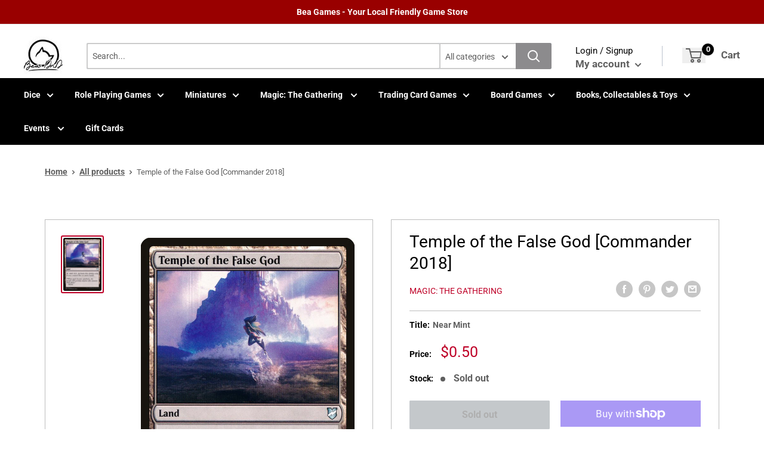

--- FILE ---
content_type: text/html; charset=utf-8
request_url: https://www.beadndgames.co.nz/products/temple-of-the-false-god-commander-2018
body_size: 60119
content:
<!doctype html>
<html>

<head>
    <title>Temple of the False God [Commander 2018]</title>
    <meta charset="utf-8">
    <meta content="IE=edge,chrome=1" http-equiv="X-UA-Compatible">
    <meta name="description" content="Set: Commander 2018 Type: Land Rarity: Uncommon {T}: Add {C}{C}. Activate only if you control five or more lands. &quot;When gods become apathetic, the people will worship anyone who answers their pleas.&quot; —Kiora">
    <link rel="canonical" href="https://www.beadndgames.co.nz/products/temple-of-the-false-god-commander-2018">
    <meta content="width=device-width,initial-scale=1,shrink-to-fit=no" name="viewport">
    
<meta property="og:site_name" content="Bea DnD Games">
<meta property="og:url" content="https://www.beadndgames.co.nz/products/temple-of-the-false-god-commander-2018">
<meta property="og:title" content="Temple of the False God [Commander 2018]">
<meta property="og:type" content="product">
<meta property="og:description" content="Set: Commander 2018 Type: Land Rarity: Uncommon {T}: Add {C}{C}. Activate only if you control five or more lands. &quot;When gods become apathetic, the people will worship anyone who answers their pleas.&quot; —Kiora"><meta property="og:price:amount" content="0.30">
  <meta property="og:price:currency" content="NZD"><meta property="og:image" content="http://www.beadndgames.co.nz/cdn/shop/products/e68e9c51-ce7f-5d01-b411-94a307793f16_1024x1024.jpg?v=1694549112">
<meta property="og:image:secure_url" content="https://www.beadndgames.co.nz/cdn/shop/products/e68e9c51-ce7f-5d01-b411-94a307793f16_1024x1024.jpg?v=1694549112">
<script src="//cdn.shopify.com/s/files/1/0617/7298/8603/files/option_selection_5712952b-0591-4f8e-a2bd-a2e7a70d9f52.js?v=1659206952" type="text/javascript"></script><script src="//cdn.shopify.com/s/files/1/0617/7298/8603/files/preconnect.js?v=1659207000" type="text/javascript"></script>
<meta name="twitter:site" content="@">
<meta name="twitter:card" content="summary_large_image">
<meta name="twitter:title" content="Temple of the False God [Commander 2018]">
<meta name="twitter:description" content="Set: Commander 2018 Type: Land Rarity: Uncommon {T}: Add {C}{C}. Activate only if you control five or more lands. &quot;When gods become apathetic, the people will worship anyone who answers their pleas.&quot; —Kiora">
<meta name="twitter:image:width" content="480">
<meta name="twitter:image:height" content="480">
<meta name="twitter:image" content="http://www.beadndgames.co.nz/cdn/shop/products/e68e9c51-ce7f-5d01-b411-94a307793f16_1024x1024.jpg?v=1694549112">

<!-- Google Tag Manager -->
<script type="text/lazyload">(function(w,d,s,l,i){w[l]=w[l]||[];w[l].push({'gtm.start':
new Date().getTime(),event:'gtm.js'});var f=d.getElementsByTagName(s)[0],
j=d.createElement(s),dl=l!='dataLayer'?'&l='+l:'';j.async=true;j.src=
'https://www.googletagmanager.com/gtm.js?id='+i+dl;f.parentNode.insertBefore(j,f);
})(window,document,'script','dataLayer','GTM-M82L92D');</script>
<!-- End Google Tag Manager -->
  
    <meta
        content="width=device-width, initial-scale=1, shrink-to-fit=no, minimum-scale=1.0, maximum-scale=1.0, user-scalable=no"
        name="viewport">
    <link rel="icon" href="//www.beadndgames.co.nz/cdn/shop/files/favicon_dnd_small.jpg?v=1631499432" type="image/x-icon"> 

    <!-- anti-flicker snippet (recommended)  -->
    <style>
        .async-hide {
            opacity: 0 !important
        }
        #mobileNav {
        display: none;
      }
    </style>
        <!--[if (gt IE 9)|!(IE)]><!--><script src="//www.beadndgames.co.nz/cdn/shop/t/15/assets/vendor.js?v=172363565562450442671694058433"></script><!--<![endif]-->
    <!--[if lte IE 9]><script src="//www.beadndgames.co.nz/cdn/shop/t/15/assets/vendor.js?v=172363565562450442671694058433"></script><![endif]-->

    
<script defer
        type="text/javascript"> (function () { var css = document.createElement('link'); css.href = '//www.beadndgames.co.nz/cdn/shop/t/15/assets/mburger.css?v=85232341013250678261694058433'; css.rel = 'stylesheet'; css.type = 'text/css'; document.getElementsByTagName('head')[0].appendChild(css); })(); </script>

    <script defer src="//www.beadndgames.co.nz/cdn/shop/t/15/assets/mburger.js?v=29171411513169099261694058433"></script> 
     
       
    
    <link defer href="//www.beadndgames.co.nz/cdn/shop/t/15/assets/reset.css?v=153209702691340967971694058433" rel="stylesheet" type="text/css">
             
                        
                        <link href="//www.beadndgames.co.nz/cdn/shop/t/15/assets/theme3.css?v=136365668821384266051694058433" rel="stylesheet" type="text/css" media="all" />  
                         
               
            <link href="//www.beadndgames.co.nz/cdn/shop/t/15/assets/generic.css?v=155281477068535322631694058433" rel="stylesheet" type="text/css" />
    <script defer
        type="text/javascript"> (function () { var css = document.createElement('link'); css.href = '//www.beadndgames.co.nz/cdn/shop/t/15/assets/variables.css?v=160191596934398986081694058433'; css.rel = 'stylesheet'; css.type = 'text/css'; document.getElementsByTagName('head')[0].appendChild(css); })(); </script>
    <script defer
        type="text/javascript"> (function () { var css = document.createElement('link'); css.href = '//www.beadndgames.co.nz/cdn/shop/t/15/assets/advanced-search.scss.css?v=146926769050623578951694058433'; css.rel = 'stylesheet'; css.type = 'text/css'; document.getElementsByTagName('head')[0].appendChild(css); })(); </script>
        <script defer
        type="text/javascript"> (function () { var css = document.createElement('link'); css.href = 'https://cdn.jsdelivr.net/npm/toastify-js/src/toastify.min.css'; css.rel = 'stylesheet'; css.type = 'text/css'; document.getElementsByTagName('head')[0].appendChild(css); })(); </script><script defer
        type="text/javascript"> (function () { var css = document.createElement('link'); css.href = 'https://fonts.googleapis.com/css2?family=Roboto:ital,wght@0,400;0,500;0,700;0,900;1,400&display=swap'; css.rel = 'stylesheet'; css.type = 'text/css'; document.getElementsByTagName('head')[0].appendChild(css); })(); </script><script defer
        type="text/javascript"> (function () { var css = document.createElement('link'); css.href = 'https://pro.fontawesome.com/releases/v5.14.0/css/all.css'; css.rel = 'stylesheet'; css.type = 'text/css'; document.getElementsByTagName('head')[0].appendChild(css); })(); </script><script defer src="https://cdnjs.cloudflare.com/ajax/libs/jQuery.mmenu/8.5.20/mmenu.js"></script>

    <script defer
        type="text/javascript"> (function () { var css = document.createElement('link'); css.href = 'https://cdnjs.cloudflare.com/ajax/libs/jQuery.mmenu/8.5.14/mmenu.min.css'; css.rel = 'stylesheet'; css.type = 'text/css'; document.getElementsByTagName('head')[0].appendChild(css); })(); </script>
    
    <script>window.performance && window.performance.mark && window.performance.mark('shopify.content_for_header.start');</script><meta id="shopify-digital-wallet" name="shopify-digital-wallet" content="/59731214512/digital_wallets/dialog">
<meta name="shopify-checkout-api-token" content="3df137b2483c9f6e5381801e8581fdfb">
<meta id="in-context-paypal-metadata" data-shop-id="59731214512" data-venmo-supported="false" data-environment="production" data-locale="en_US" data-paypal-v4="true" data-currency="NZD">
<link rel="alternate" type="application/json+oembed" href="https://www.beadndgames.co.nz/products/temple-of-the-false-god-commander-2018.oembed">
<script async="async" src="/checkouts/internal/preloads.js?locale=en-NZ"></script>
<link rel="preconnect" href="https://shop.app" crossorigin="anonymous">
<script async="async" src="https://shop.app/checkouts/internal/preloads.js?locale=en-NZ&shop_id=59731214512" crossorigin="anonymous"></script>
<script id="apple-pay-shop-capabilities" type="application/json">{"shopId":59731214512,"countryCode":"NZ","currencyCode":"NZD","merchantCapabilities":["supports3DS"],"merchantId":"gid:\/\/shopify\/Shop\/59731214512","merchantName":"Bea DnD Games","requiredBillingContactFields":["postalAddress","email"],"requiredShippingContactFields":["postalAddress","email"],"shippingType":"shipping","supportedNetworks":["visa","masterCard","amex","jcb"],"total":{"type":"pending","label":"Bea DnD Games","amount":"1.00"},"shopifyPaymentsEnabled":true,"supportsSubscriptions":true}</script>
<script id="shopify-features" type="application/json">{"accessToken":"3df137b2483c9f6e5381801e8581fdfb","betas":["rich-media-storefront-analytics"],"domain":"www.beadndgames.co.nz","predictiveSearch":true,"shopId":59731214512,"locale":"en"}</script>
<script>var Shopify = Shopify || {};
Shopify.shop = "bea-dnd.myshopify.com";
Shopify.locale = "en";
Shopify.currency = {"active":"NZD","rate":"1.0"};
Shopify.country = "NZ";
Shopify.theme = {"name":"(AppHQ) Speed Optimised BinderPOS Premium Theme...","id":132938858672,"schema_name":"Premium-Multi","schema_version":"3d75659c","theme_store_id":null,"role":"main"};
Shopify.theme.handle = "null";
Shopify.theme.style = {"id":null,"handle":null};
Shopify.cdnHost = "www.beadndgames.co.nz/cdn";
Shopify.routes = Shopify.routes || {};
Shopify.routes.root = "/";</script>
<script type="module">!function(o){(o.Shopify=o.Shopify||{}).modules=!0}(window);</script>
<script>!function(o){function n(){var o=[];function n(){o.push(Array.prototype.slice.apply(arguments))}return n.q=o,n}var t=o.Shopify=o.Shopify||{};t.loadFeatures=n(),t.autoloadFeatures=n()}(window);</script>
<script>
  window.ShopifyPay = window.ShopifyPay || {};
  window.ShopifyPay.apiHost = "shop.app\/pay";
  window.ShopifyPay.redirectState = null;
</script>
<script id="shop-js-analytics" type="application/json">{"pageType":"product"}</script>
<script defer="defer" async type="module" src="//www.beadndgames.co.nz/cdn/shopifycloud/shop-js/modules/v2/client.init-shop-cart-sync_BT-GjEfc.en.esm.js"></script>
<script defer="defer" async type="module" src="//www.beadndgames.co.nz/cdn/shopifycloud/shop-js/modules/v2/chunk.common_D58fp_Oc.esm.js"></script>
<script defer="defer" async type="module" src="//www.beadndgames.co.nz/cdn/shopifycloud/shop-js/modules/v2/chunk.modal_xMitdFEc.esm.js"></script>
<script type="module">
  await import("//www.beadndgames.co.nz/cdn/shopifycloud/shop-js/modules/v2/client.init-shop-cart-sync_BT-GjEfc.en.esm.js");
await import("//www.beadndgames.co.nz/cdn/shopifycloud/shop-js/modules/v2/chunk.common_D58fp_Oc.esm.js");
await import("//www.beadndgames.co.nz/cdn/shopifycloud/shop-js/modules/v2/chunk.modal_xMitdFEc.esm.js");

  window.Shopify.SignInWithShop?.initShopCartSync?.({"fedCMEnabled":true,"windoidEnabled":true});

</script>
<script>
  window.Shopify = window.Shopify || {};
  if (!window.Shopify.featureAssets) window.Shopify.featureAssets = {};
  window.Shopify.featureAssets['shop-js'] = {"shop-cart-sync":["modules/v2/client.shop-cart-sync_DZOKe7Ll.en.esm.js","modules/v2/chunk.common_D58fp_Oc.esm.js","modules/v2/chunk.modal_xMitdFEc.esm.js"],"init-fed-cm":["modules/v2/client.init-fed-cm_B6oLuCjv.en.esm.js","modules/v2/chunk.common_D58fp_Oc.esm.js","modules/v2/chunk.modal_xMitdFEc.esm.js"],"shop-cash-offers":["modules/v2/client.shop-cash-offers_D2sdYoxE.en.esm.js","modules/v2/chunk.common_D58fp_Oc.esm.js","modules/v2/chunk.modal_xMitdFEc.esm.js"],"shop-login-button":["modules/v2/client.shop-login-button_QeVjl5Y3.en.esm.js","modules/v2/chunk.common_D58fp_Oc.esm.js","modules/v2/chunk.modal_xMitdFEc.esm.js"],"pay-button":["modules/v2/client.pay-button_DXTOsIq6.en.esm.js","modules/v2/chunk.common_D58fp_Oc.esm.js","modules/v2/chunk.modal_xMitdFEc.esm.js"],"shop-button":["modules/v2/client.shop-button_DQZHx9pm.en.esm.js","modules/v2/chunk.common_D58fp_Oc.esm.js","modules/v2/chunk.modal_xMitdFEc.esm.js"],"avatar":["modules/v2/client.avatar_BTnouDA3.en.esm.js"],"init-windoid":["modules/v2/client.init-windoid_CR1B-cfM.en.esm.js","modules/v2/chunk.common_D58fp_Oc.esm.js","modules/v2/chunk.modal_xMitdFEc.esm.js"],"init-shop-for-new-customer-accounts":["modules/v2/client.init-shop-for-new-customer-accounts_C_vY_xzh.en.esm.js","modules/v2/client.shop-login-button_QeVjl5Y3.en.esm.js","modules/v2/chunk.common_D58fp_Oc.esm.js","modules/v2/chunk.modal_xMitdFEc.esm.js"],"init-shop-email-lookup-coordinator":["modules/v2/client.init-shop-email-lookup-coordinator_BI7n9ZSv.en.esm.js","modules/v2/chunk.common_D58fp_Oc.esm.js","modules/v2/chunk.modal_xMitdFEc.esm.js"],"init-shop-cart-sync":["modules/v2/client.init-shop-cart-sync_BT-GjEfc.en.esm.js","modules/v2/chunk.common_D58fp_Oc.esm.js","modules/v2/chunk.modal_xMitdFEc.esm.js"],"shop-toast-manager":["modules/v2/client.shop-toast-manager_DiYdP3xc.en.esm.js","modules/v2/chunk.common_D58fp_Oc.esm.js","modules/v2/chunk.modal_xMitdFEc.esm.js"],"init-customer-accounts":["modules/v2/client.init-customer-accounts_D9ZNqS-Q.en.esm.js","modules/v2/client.shop-login-button_QeVjl5Y3.en.esm.js","modules/v2/chunk.common_D58fp_Oc.esm.js","modules/v2/chunk.modal_xMitdFEc.esm.js"],"init-customer-accounts-sign-up":["modules/v2/client.init-customer-accounts-sign-up_iGw4briv.en.esm.js","modules/v2/client.shop-login-button_QeVjl5Y3.en.esm.js","modules/v2/chunk.common_D58fp_Oc.esm.js","modules/v2/chunk.modal_xMitdFEc.esm.js"],"shop-follow-button":["modules/v2/client.shop-follow-button_CqMgW2wH.en.esm.js","modules/v2/chunk.common_D58fp_Oc.esm.js","modules/v2/chunk.modal_xMitdFEc.esm.js"],"checkout-modal":["modules/v2/client.checkout-modal_xHeaAweL.en.esm.js","modules/v2/chunk.common_D58fp_Oc.esm.js","modules/v2/chunk.modal_xMitdFEc.esm.js"],"shop-login":["modules/v2/client.shop-login_D91U-Q7h.en.esm.js","modules/v2/chunk.common_D58fp_Oc.esm.js","modules/v2/chunk.modal_xMitdFEc.esm.js"],"lead-capture":["modules/v2/client.lead-capture_BJmE1dJe.en.esm.js","modules/v2/chunk.common_D58fp_Oc.esm.js","modules/v2/chunk.modal_xMitdFEc.esm.js"],"payment-terms":["modules/v2/client.payment-terms_Ci9AEqFq.en.esm.js","modules/v2/chunk.common_D58fp_Oc.esm.js","modules/v2/chunk.modal_xMitdFEc.esm.js"]};
</script>
<script>(function() {
  var isLoaded = false;
  function asyncLoad() {
    if (isLoaded) return;
    isLoaded = true;
    var urls = ["https:\/\/app.binderpos.com\/external\/shopify\/storeCredit\/script?shop=bea-dnd.myshopify.com","https:\/\/app.binderpos.com\/external\/shopify\/buylist\/script?shop=bea-dnd.myshopify.com","https:\/\/cdn.jsdelivr.net\/gh\/apphq\/slidecart-dist@master\/slidecarthq-forward.js?4\u0026shop=bea-dnd.myshopify.com","https:\/\/cdn-app.sealsubscriptions.com\/shopify\/public\/js\/sealsubscriptions.js?shop=bea-dnd.myshopify.com"];
    for (var i = 0; i < urls.length; i++) {
      var s = document.createElement('script');
      s.type = 'text/javascript';
      s.async = true;
      s.src = urls[i];
      var x = document.getElementsByTagName('script')[0];
      x.parentNode.insertBefore(s, x);
    }
  };
  if(window.attachEvent) {
    window.attachEvent('onload', asyncLoad);
  } else {
    window.addEventListener('load', asyncLoad, false);
  }
})();</script>
<script id="__st">var __st={"a":59731214512,"offset":46800,"reqid":"f4e41797-ed2f-4a46-95ba-3f436a0e797a-1769310033","pageurl":"www.beadndgames.co.nz\/products\/temple-of-the-false-god-commander-2018","u":"a57a26bc03f7","p":"product","rtyp":"product","rid":6864823812272};</script>
<script>window.ShopifyPaypalV4VisibilityTracking = true;</script>
<script id="captcha-bootstrap">!function(){'use strict';const t='contact',e='account',n='new_comment',o=[[t,t],['blogs',n],['comments',n],[t,'customer']],c=[[e,'customer_login'],[e,'guest_login'],[e,'recover_customer_password'],[e,'create_customer']],r=t=>t.map((([t,e])=>`form[action*='/${t}']:not([data-nocaptcha='true']) input[name='form_type'][value='${e}']`)).join(','),a=t=>()=>t?[...document.querySelectorAll(t)].map((t=>t.form)):[];function s(){const t=[...o],e=r(t);return a(e)}const i='password',u='form_key',d=['recaptcha-v3-token','g-recaptcha-response','h-captcha-response',i],f=()=>{try{return window.sessionStorage}catch{return}},m='__shopify_v',_=t=>t.elements[u];function p(t,e,n=!1){try{const o=window.sessionStorage,c=JSON.parse(o.getItem(e)),{data:r}=function(t){const{data:e,action:n}=t;return t[m]||n?{data:e,action:n}:{data:t,action:n}}(c);for(const[e,n]of Object.entries(r))t.elements[e]&&(t.elements[e].value=n);n&&o.removeItem(e)}catch(o){console.error('form repopulation failed',{error:o})}}const l='form_type',E='cptcha';function T(t){t.dataset[E]=!0}const w=window,h=w.document,L='Shopify',v='ce_forms',y='captcha';let A=!1;((t,e)=>{const n=(g='f06e6c50-85a8-45c8-87d0-21a2b65856fe',I='https://cdn.shopify.com/shopifycloud/storefront-forms-hcaptcha/ce_storefront_forms_captcha_hcaptcha.v1.5.2.iife.js',D={infoText:'Protected by hCaptcha',privacyText:'Privacy',termsText:'Terms'},(t,e,n)=>{const o=w[L][v],c=o.bindForm;if(c)return c(t,g,e,D).then(n);var r;o.q.push([[t,g,e,D],n]),r=I,A||(h.body.append(Object.assign(h.createElement('script'),{id:'captcha-provider',async:!0,src:r})),A=!0)});var g,I,D;w[L]=w[L]||{},w[L][v]=w[L][v]||{},w[L][v].q=[],w[L][y]=w[L][y]||{},w[L][y].protect=function(t,e){n(t,void 0,e),T(t)},Object.freeze(w[L][y]),function(t,e,n,w,h,L){const[v,y,A,g]=function(t,e,n){const i=e?o:[],u=t?c:[],d=[...i,...u],f=r(d),m=r(i),_=r(d.filter((([t,e])=>n.includes(e))));return[a(f),a(m),a(_),s()]}(w,h,L),I=t=>{const e=t.target;return e instanceof HTMLFormElement?e:e&&e.form},D=t=>v().includes(t);t.addEventListener('submit',(t=>{const e=I(t);if(!e)return;const n=D(e)&&!e.dataset.hcaptchaBound&&!e.dataset.recaptchaBound,o=_(e),c=g().includes(e)&&(!o||!o.value);(n||c)&&t.preventDefault(),c&&!n&&(function(t){try{if(!f())return;!function(t){const e=f();if(!e)return;const n=_(t);if(!n)return;const o=n.value;o&&e.removeItem(o)}(t);const e=Array.from(Array(32),(()=>Math.random().toString(36)[2])).join('');!function(t,e){_(t)||t.append(Object.assign(document.createElement('input'),{type:'hidden',name:u})),t.elements[u].value=e}(t,e),function(t,e){const n=f();if(!n)return;const o=[...t.querySelectorAll(`input[type='${i}']`)].map((({name:t})=>t)),c=[...d,...o],r={};for(const[a,s]of new FormData(t).entries())c.includes(a)||(r[a]=s);n.setItem(e,JSON.stringify({[m]:1,action:t.action,data:r}))}(t,e)}catch(e){console.error('failed to persist form',e)}}(e),e.submit())}));const S=(t,e)=>{t&&!t.dataset[E]&&(n(t,e.some((e=>e===t))),T(t))};for(const o of['focusin','change'])t.addEventListener(o,(t=>{const e=I(t);D(e)&&S(e,y())}));const B=e.get('form_key'),M=e.get(l),P=B&&M;t.addEventListener('DOMContentLoaded',(()=>{const t=y();if(P)for(const e of t)e.elements[l].value===M&&p(e,B);[...new Set([...A(),...v().filter((t=>'true'===t.dataset.shopifyCaptcha))])].forEach((e=>S(e,t)))}))}(h,new URLSearchParams(w.location.search),n,t,e,['guest_login'])})(!0,!0)}();</script>
<script integrity="sha256-4kQ18oKyAcykRKYeNunJcIwy7WH5gtpwJnB7kiuLZ1E=" data-source-attribution="shopify.loadfeatures" defer="defer" src="//www.beadndgames.co.nz/cdn/shopifycloud/storefront/assets/storefront/load_feature-a0a9edcb.js" crossorigin="anonymous"></script>
<script crossorigin="anonymous" defer="defer" src="//www.beadndgames.co.nz/cdn/shopifycloud/storefront/assets/shopify_pay/storefront-65b4c6d7.js?v=20250812"></script>
<script data-source-attribution="shopify.dynamic_checkout.dynamic.init">var Shopify=Shopify||{};Shopify.PaymentButton=Shopify.PaymentButton||{isStorefrontPortableWallets:!0,init:function(){window.Shopify.PaymentButton.init=function(){};var t=document.createElement("script");t.src="https://www.beadndgames.co.nz/cdn/shopifycloud/portable-wallets/latest/portable-wallets.en.js",t.type="module",document.head.appendChild(t)}};
</script>
<script data-source-attribution="shopify.dynamic_checkout.buyer_consent">
  function portableWalletsHideBuyerConsent(e){var t=document.getElementById("shopify-buyer-consent"),n=document.getElementById("shopify-subscription-policy-button");t&&n&&(t.classList.add("hidden"),t.setAttribute("aria-hidden","true"),n.removeEventListener("click",e))}function portableWalletsShowBuyerConsent(e){var t=document.getElementById("shopify-buyer-consent"),n=document.getElementById("shopify-subscription-policy-button");t&&n&&(t.classList.remove("hidden"),t.removeAttribute("aria-hidden"),n.addEventListener("click",e))}window.Shopify?.PaymentButton&&(window.Shopify.PaymentButton.hideBuyerConsent=portableWalletsHideBuyerConsent,window.Shopify.PaymentButton.showBuyerConsent=portableWalletsShowBuyerConsent);
</script>
<script>
  function portableWalletsCleanup(e){e&&e.src&&console.error("Failed to load portable wallets script "+e.src);var t=document.querySelectorAll("shopify-accelerated-checkout .shopify-payment-button__skeleton, shopify-accelerated-checkout-cart .wallet-cart-button__skeleton"),e=document.getElementById("shopify-buyer-consent");for(let e=0;e<t.length;e++)t[e].remove();e&&e.remove()}function portableWalletsNotLoadedAsModule(e){e instanceof ErrorEvent&&"string"==typeof e.message&&e.message.includes("import.meta")&&"string"==typeof e.filename&&e.filename.includes("portable-wallets")&&(window.removeEventListener("error",portableWalletsNotLoadedAsModule),window.Shopify.PaymentButton.failedToLoad=e,"loading"===document.readyState?document.addEventListener("DOMContentLoaded",window.Shopify.PaymentButton.init):window.Shopify.PaymentButton.init())}window.addEventListener("error",portableWalletsNotLoadedAsModule);
</script>

<script type="module" src="https://www.beadndgames.co.nz/cdn/shopifycloud/portable-wallets/latest/portable-wallets.en.js" onError="portableWalletsCleanup(this)" crossorigin="anonymous"></script>
<script nomodule>
  document.addEventListener("DOMContentLoaded", portableWalletsCleanup);
</script>

<link id="shopify-accelerated-checkout-styles" rel="stylesheet" media="screen" href="https://www.beadndgames.co.nz/cdn/shopifycloud/portable-wallets/latest/accelerated-checkout-backwards-compat.css" crossorigin="anonymous">
<style id="shopify-accelerated-checkout-cart">
        #shopify-buyer-consent {
  margin-top: 1em;
  display: inline-block;
  width: 100%;
}

#shopify-buyer-consent.hidden {
  display: none;
}

#shopify-subscription-policy-button {
  background: none;
  border: none;
  padding: 0;
  text-decoration: underline;
  font-size: inherit;
  cursor: pointer;
}

#shopify-subscription-policy-button::before {
  box-shadow: none;
}

      </style>

<script>window.performance && window.performance.mark && window.performance.mark('shopify.content_for_header.end');</script>

    <!-- Header hook for plugins --><script src="https://ajax.googleapis.com/ajax/libs/jquery/3.5.1/jquery.min.js"></script>

    <script src="//www.beadndgames.co.nz/cdn/shopifycloud/storefront/assets/themes_support/api.jquery-7ab1a3a4.js" type="text/javascript"></script>
    <script src="//www.beadndgames.co.nz/cdn/s/javascripts/currencies.js" type="text/javascript"></script>
<link defer rel="stylesheet" href="https://unpkg.com/flickity@2/dist/flickity.min.css">
    <script src="//www.beadndgames.co.nz/cdn/shopifycloud/storefront/assets/themes_support/option_selection-b017cd28.js" type="text/javascript"></script>

    <script defer
        type="text/javascript"> (function () { var css = document.createElement('link'); css.href = '//www.beadndgames.co.nz/cdn/shop/t/15/assets/animations.css?v=137973300766071970631694058433'; css.rel = 'stylesheet'; css.type = 'text/css'; document.getElementsByTagName('head')[0].appendChild(css); })(); </script>
    <script defer
        type="text/javascript"> (function () { var css = document.createElement('link'); css.href = '//www.beadndgames.co.nz/cdn/shop/t/15/assets/loader.css?v=102325571689108952331694058433'; css.rel = 'stylesheet'; css.type = 'text/css'; document.getElementsByTagName('head')[0].appendChild(css); })(); </script>
    <script src="//www.beadndgames.co.nz/cdn/shop/t/15/assets/theme.js?v=130479531202018977291694058433" defer></script>
    <script src="//cdn.shopify.com/s/files/1/0617/7298/8603/files/optimizer.js?v=1659207041" type="text/javascript"></script>

  <script type="application/ld+json">
  {
    "@context": "http://schema.org",
    "@type": "Product",
    "offers": [{
          "@type": "Offer",
          "name": "Near Mint",
          "availability":"https://schema.org/OutOfStock",
          "price": 0.5,
          "priceCurrency": "NZD",
          "priceValidUntil": "2026-02-04","sku": "C18-285-EN-NF-1","url": "/products/temple-of-the-false-god-commander-2018?variant=40560921084080"
        },
{
          "@type": "Offer",
          "name": "Lightly Played",
          "availability":"https://schema.org/OutOfStock",
          "price": 0.5,
          "priceCurrency": "NZD",
          "priceValidUntil": "2026-02-04","sku": "C18-285-EN-NF-2","url": "/products/temple-of-the-false-god-commander-2018?variant=40560921116848"
        },
{
          "@type": "Offer",
          "name": "Moderately Played",
          "availability":"https://schema.org/OutOfStock",
          "price": 0.4,
          "priceCurrency": "NZD",
          "priceValidUntil": "2026-02-04","sku": "C18-285-EN-NF-3","url": "/products/temple-of-the-false-god-commander-2018?variant=40560921149616"
        },
{
          "@type": "Offer",
          "name": "Heavily Played",
          "availability":"https://schema.org/OutOfStock",
          "price": 0.4,
          "priceCurrency": "NZD",
          "priceValidUntil": "2026-02-04","sku": "C18-285-EN-NF-4","url": "/products/temple-of-the-false-god-commander-2018?variant=40560921182384"
        },
{
          "@type": "Offer",
          "name": "Damaged",
          "availability":"https://schema.org/OutOfStock",
          "price": 0.3,
          "priceCurrency": "NZD",
          "priceValidUntil": "2026-02-04","sku": "C18-285-EN-NF-5","url": "/products/temple-of-the-false-god-commander-2018?variant=40560921215152"
        }
],
    "brand": {
      "name": "Magic: The Gathering"
    },
    "name": "Temple of the False God [Commander 2018]",
    "description": "\n\n      \n          Set:\n          Commander 2018\n      \n      \n          Type:\n          Land\n      \n      \n          Rarity:\n          Uncommon\n      \n\n\n\n        \n            {T}: Add {C}{C}. Activate only if you control five or more lands.\n        \n        \n            \"When gods become apathetic, the people will worship anyone who answers their pleas.\"\n—Kiora\n        \n\n\n\n\n\n\n\n\n\n",
    "category": "MTG Single",
    "url": "/products/temple-of-the-false-god-commander-2018",
    "sku": "C18-285-EN-NF-1",
    "image": {
      "@type": "ImageObject",
      "url": "https://www.beadndgames.co.nz/cdn/shop/products/e68e9c51-ce7f-5d01-b411-94a307793f16_1024x.jpg?v=1694549112",
      "image": "https://www.beadndgames.co.nz/cdn/shop/products/e68e9c51-ce7f-5d01-b411-94a307793f16_1024x.jpg?v=1694549112",
      "name": "Temple of the False God [Commander 2018]",
      "width": "1024",
      "height": "1024"
    }
  }
  </script>



  <script type="application/ld+json">
  {
    "@context": "http://schema.org",
    "@type": "BreadcrumbList",
  "itemListElement": [{
      "@type": "ListItem",
      "position": 1,
      "name": "Home",
      "item": "https://www.beadndgames.co.nz"
    },{
          "@type": "ListItem",
          "position": 2,
          "name": "Temple of the False God [Commander 2018]",
          "item": "https://www.beadndgames.co.nz/products/temple-of-the-false-god-commander-2018"
        }]
  }
  </script>

<script>
        // This allows to expose several variables to the global scope, to be used in scripts
        window.theme = {
          pageType: "product",
          cartCount: 0,
          moneyFormat: "${{amount}}",
          moneyWithCurrencyFormat: "${{amount}} NZD",
          showDiscount: true,
          discountMode: "saving",
          searchMode: "product,article,page",
          cartType: "message",
          permanentDomain: "bea-dnd.myshopify.com",
          themeChoice: "Theme_Three"
        };
  
        window.routes = {
          rootUrl: "\/",
          rootUrlWithoutSlash: '',
          cartUrl: "\/cart",
          cartAddUrl: "\/cart\/add",
          cartChangeUrl: "\/cart\/change",
          searchUrl: "\/search",
          productRecommendationsUrl: "\/recommendations\/products"
        };
  
        window.languages = {
          productRegularPrice: "Regular price",
          productSalePrice: "Sale price",
          collectionOnSaleLabel: "Save {{savings}}",
          productFormUnavailable: "Unavailable",
          productFormAddToCart: "Add to cart",
          productFormSoldOut: "Sold out",
          productAdded: "Product has been added to your cart",
          productAddedShort: "Added!",
          shippingEstimatorNoResults: "No shipping could be found for your address.",
          shippingEstimatorOneResult: "There is one shipping rate for your address:",
          shippingEstimatorMultipleResults: "There are {{count}} shipping rates for your address:",
          shippingEstimatorErrors: "There are some errors:"
        };
  
        window.lazySizesConfig = {
          loadHidden: false,
          hFac: 0.8,
          expFactor: 3,
          customMedia: {
            '--phone': '(max-width: 640px)',
            '--tablet': '(min-width: 641px) and (max-width: 1023px)',
            '--lap': '(min-width: 1024px)'
          }
        };
  
        document.documentElement.className = document.documentElement.className.replace('no-js', 'js');
      </script>
       <script src="//www.beadndgames.co.nz/cdn/shop/t/15/assets/application.js?v=59730235117051044051694058433"></script><script>
        let binderWishlist = null;
    </script>
    <link defer href="//www.beadndgames.co.nz/cdn/shop/t/15/assets/predictive.css?v=181835530354501345831694058433" rel="stylesheet" type="text/css">
    <script src="//www.beadndgames.co.nz/cdn/shop/t/15/assets/predictiveSearch.js?v=30241401215181219341694058433" type="text/javascript"></script>
    <script src="//www.beadndgames.co.nz/cdn/shop/t/15/assets/custom.js?v=111603181540343972631694058433" type="text/javascript"></script>
  <meta name="google-site-verification" content="ZdcTdjhp06Sc7sWrVovhB6b23cDoDcTBxE_CU9NFWnQ" />
    
	<script>var loox_global_hash = '1724893601936';
var is_enable_smart_reviews_sorting = ('false' === 'true') ? true : false;</script><style>.loox-reviews-default { max-width: 1200px; margin: 0 auto; }.loox-rating .loox-icon { color:#FFD700; }
:root { --lxs-rating-icon-color: #FFD700; }</style>

<script>
    
    
    
    
    var gsf_conversion_data = {page_type : 'product', event : 'view_item', data : {product_data : [{variant_id : 40560921084080, product_id : 6864823812272, name : "Temple of the False God [Commander 2018]", price : "0.50", currency : "NZD", sku : "C18-285-EN-NF-1", brand : "Magic: The Gathering", variant : "Near Mint", category : "MTG Single", quantity : "0" }], total_price : "0.50", shop_currency : "NZD"}};
    
</script>


<!-- BEGIN app block: shopify://apps/klaviyo-email-marketing-sms/blocks/klaviyo-onsite-embed/2632fe16-c075-4321-a88b-50b567f42507 -->












  <script async src="https://static.klaviyo.com/onsite/js/ShDjfa/klaviyo.js?company_id=ShDjfa"></script>
  <script>!function(){if(!window.klaviyo){window._klOnsite=window._klOnsite||[];try{window.klaviyo=new Proxy({},{get:function(n,i){return"push"===i?function(){var n;(n=window._klOnsite).push.apply(n,arguments)}:function(){for(var n=arguments.length,o=new Array(n),w=0;w<n;w++)o[w]=arguments[w];var t="function"==typeof o[o.length-1]?o.pop():void 0,e=new Promise((function(n){window._klOnsite.push([i].concat(o,[function(i){t&&t(i),n(i)}]))}));return e}}})}catch(n){window.klaviyo=window.klaviyo||[],window.klaviyo.push=function(){var n;(n=window._klOnsite).push.apply(n,arguments)}}}}();</script>

  
    <script id="viewed_product">
      if (item == null) {
        var _learnq = _learnq || [];

        var MetafieldReviews = null
        var MetafieldYotpoRating = null
        var MetafieldYotpoCount = null
        var MetafieldLooxRating = null
        var MetafieldLooxCount = null
        var okendoProduct = null
        var okendoProductReviewCount = null
        var okendoProductReviewAverageValue = null
        try {
          // The following fields are used for Customer Hub recently viewed in order to add reviews.
          // This information is not part of __kla_viewed. Instead, it is part of __kla_viewed_reviewed_items
          MetafieldReviews = {};
          MetafieldYotpoRating = null
          MetafieldYotpoCount = null
          MetafieldLooxRating = null
          MetafieldLooxCount = null

          okendoProduct = null
          // If the okendo metafield is not legacy, it will error, which then requires the new json formatted data
          if (okendoProduct && 'error' in okendoProduct) {
            okendoProduct = null
          }
          okendoProductReviewCount = okendoProduct ? okendoProduct.reviewCount : null
          okendoProductReviewAverageValue = okendoProduct ? okendoProduct.reviewAverageValue : null
        } catch (error) {
          console.error('Error in Klaviyo onsite reviews tracking:', error);
        }

        var item = {
          Name: "Temple of the False God [Commander 2018]",
          ProductID: 6864823812272,
          Categories: ["MTG Singles - All Products"],
          ImageURL: "https://www.beadndgames.co.nz/cdn/shop/products/e68e9c51-ce7f-5d01-b411-94a307793f16_grande.jpg?v=1694549112",
          URL: "https://www.beadndgames.co.nz/products/temple-of-the-false-god-commander-2018",
          Brand: "Magic: The Gathering",
          Price: "$0.30",
          Value: "0.30",
          CompareAtPrice: "$0.00"
        };
        _learnq.push(['track', 'Viewed Product', item]);
        _learnq.push(['trackViewedItem', {
          Title: item.Name,
          ItemId: item.ProductID,
          Categories: item.Categories,
          ImageUrl: item.ImageURL,
          Url: item.URL,
          Metadata: {
            Brand: item.Brand,
            Price: item.Price,
            Value: item.Value,
            CompareAtPrice: item.CompareAtPrice
          },
          metafields:{
            reviews: MetafieldReviews,
            yotpo:{
              rating: MetafieldYotpoRating,
              count: MetafieldYotpoCount,
            },
            loox:{
              rating: MetafieldLooxRating,
              count: MetafieldLooxCount,
            },
            okendo: {
              rating: okendoProductReviewAverageValue,
              count: okendoProductReviewCount,
            }
          }
        }]);
      }
    </script>
  




  <script>
    window.klaviyoReviewsProductDesignMode = false
  </script>







<!-- END app block --><!-- BEGIN app block: shopify://apps/simprosys-google-shopping-feed/blocks/core_settings_block/1f0b859e-9fa6-4007-97e8-4513aff5ff3b --><!-- BEGIN: GSF App Core Tags & Scripts by Simprosys Google Shopping Feed -->





    <!-- BEGIN app snippet: gsf_spd_data --><script>
    var gsf_call_spd_js = false;
    var gsf_spd_data = {};
    var gsf_spd_shop_domain = 'www.beadndgames.co.nz';
    var gsf_spd_money_format = "${{amount}}";
    
    var gsf_call_spd_js = true;
    var gsf_spd_data = {page_type: 'product', data : {product_data : [{variant_id : 40560921084080, product_id : 6864823812272, name : "Temple of the False God [Commander 2018]", price : "0.50", currency : "NZD", sku : "C18-285-EN-NF-1", brand : "Magic: The Gathering", variant : "Near Mint", category : "MTG Single"}], total_price : "0.50", shop_currency : "NZD"}};
    
</script>


    
                    <style type='text/css'>
                        .gsf-spd-loaded .shopify-payment-button button { display: none !important; }
                        .gsf-spd-loaded .shopify-payment-button__button { display: none !important; }
                        .gsf-spd-loaded #candyrack-root { display:none !important;}
                        .gsf-spd-loaded .gsf-spd-price-block {display:none!important;}
                        .gsf-spd-loaded .gsf-spd-sale-price-block {display:none!important;}
                    </style><script>
        var gsf_call_spd_js = gsf_call_spd_js || false;
        if (gsf_call_spd_js) {
        var gsf_spd_ajax_call = 0;
        var gsf_spd_re_ajax_call = 0;
        var gsf_spd_discount_url_call = 0;
        var gsf_spd_re_discount_url_call = 0;
        var gsf_spd_cart_url_call = 0;        
        var gsf_shopify_shop_domain = (gsf_spd_shop_domain) ? gsf_spd_shop_domain : '{{shop.domain}}';
        var gsf_shopify_shop_URL = 'https://www.beadndgames.co.nz';
        
        var Shopify = Shopify || {};        
        var gsf_shopify_currency_active = Shopify?.currency?.active || '';
        
        Shopify.gsf_money_format = (gsf_spd_money_format)? gsf_spd_money_format : '${'+'{amount}'+'}';
        Shopify.gsfFormatMoney = function(cents, format) {
            if (typeof cents == 'string') { cents = cents.replace('.',''); }
            var value = '';
            var placeholderRegex = /\{\{\s*(\w+)\s*\}\}/;
            var formatString = (format || this.gsf_money_format);           

            function defaultOption(opt, def) {
                return (typeof opt == 'undefined' ? def : opt);
            }
            function formatWithDelimiters(number, precision, thousands, decimal) {
                precision = defaultOption(precision, 2);
                thousands = defaultOption(thousands, ',');
                decimal   = defaultOption(decimal, '.');

                if (isNaN(number) || number == null) { return 0; }

                number = (number/100.0).toFixed(precision);

                var parts   = number.split('.'),
                dollars = parts[0].replace(/(\d)(?=(\d\d\d)+(?!\d))/g, '$1' + thousands),
                cents   = parts[1] ? (decimal + parts[1]) : '';

                return dollars + cents;
            }
            
            var action = formatString.match(placeholderRegex)[1] || 'amount';
            switch(action) {
                case 'amount':
                    value = formatWithDelimiters(cents, 2);
                break;
                case 'amount_no_decimals':
                    value = formatWithDelimiters(cents, 0);
                break;
                case 'amount_with_comma_separator':
                    value = formatWithDelimiters(cents, 2, '.', ',');
                break;
                case 'amount_no_decimals_with_comma_separator':
                    value = formatWithDelimiters(cents, 0, '.', ',');
                break;
            }
            return formatString.replace(placeholderRegex, value);
        };
        
        var gsfSPDGetShopProductData = function (items,type) {                
            var gsf_spd_shop_pdata = '';            
            for (var i = 0; i < items.length; i++) {   
                var gsf_item = items[i];
                if (type == 'variant_id'){                    
                	gsf_spd_shop_pdata = gsf_item.variant_id;
              	} else if(type == 'product_id') {
                    gsf_spd_shop_pdata = gsf_item.product_id;
                } else if(type == 'sku') {
                    gsf_spd_shop_pdata = gsf_item.sku;
                } else if(type == 'price') {
                    gsf_spd_shop_pdata = gsf_item.price;
                }                
            }                 
            return gsf_spd_shop_pdata;             
        };
                
        function gsfSPDSetCookie (name, value, minutes) {
  	        if (minutes >= 0) {
  	            var cookie = name + '=' + encodeURIComponent(value) + ';';
      	        var expires = new Date(new Date().getTime() + parseInt(minutes) * 1000 * 60);
                cookie += 'expires=' + expires.toGMTString() + ';';
                cookie += 'path=/;';
                document.cookie = cookie;
  	        } 
        }

        function gsfSPDGetCookie(cookie_name) {
            if (document.cookie.length > 0) {
                var cookie_start = document.cookie.indexOf(cookie_name + '=');
                if (cookie_start !== -1) {
                    cookie_start = cookie_start + cookie_name.length + 1;
                    var cookie_end = document.cookie.indexOf(';', cookie_start);
                    if (cookie_end === -1) {
                        cookie_end = document.cookie.length;
                    }
                    return decodeURIComponent(document.cookie.substring(cookie_start, cookie_end));
                }
            }
            return '';
        }
        
        function gsfSPDRemoveCookie(cookie_name) {
            document.cookie = cookie_name +'=; Path=/; Expires=Thu, 01 Jan 1970 00:00:00 UTC;';
        }
        
        function gsfSleep(ms) {
            return new Promise(resolve => setTimeout(resolve, ms));
        }
        
        var gsfSPDGenerateProductItemsId = function (items, type = 'google') {            
            var gsf_spd_item_pid = 'shopify_NZ' + '_' + items.product_id + '_' + items.variant_id;
            if (parseInt('0') === 1) {
                gsf_spd_item_pid = items.sku;
            } else if (parseInt('0') === 2) {
                gsf_spd_item_pid = items.variant_id;
            } else if (parseInt('0') === 3) {
                gsf_spd_item_pid = items.product_id + '_' + items.variant_id;
            }
            return gsf_spd_item_pid;
        };
        
        function gsfGetActiveSPDData(spd_type = '') {
            var gsf_spd_active_data = false;
            var gsf_spd_active_variant = gsfSPDGetCookie('gsf_spd_active_variant') || 0;
            var gsf_shopify_variant_id = gsf_spd_active_variant;
            if (typeof gsf_spd_data != 'undefined' && gsf_spd_data && gsf_spd_data.data && gsf_spd_data.data.total_price > 0 && gsf_spd_data.page_type == 'product') {
                var gsf_shopify_variant_id =  gsfSPDGetShopProductData(gsf_spd_data.data.product_data,'variant_id');
            }
            if (gsf_spd_active_variant > 0 && gsf_shopify_variant_id == gsf_spd_active_variant) {
                if (spd_type && spd_type == 'extended_SPD') {
                var gsf_spd_final_data = gsfSPDGetCookie('gsf_spd_extended_data_'+ gsf_spd_active_variant) || '{}';
                } else {
                var gsf_spd_final_data = gsfSPDGetCookie('gsf_spd_final_data_'+ gsf_spd_active_variant) || '{}';
                }
                gsf_spd_final_data = JSON.parse(gsf_spd_final_data);
                var gsf_spd_final_data_count = Object.keys(gsf_spd_final_data).length;
                if (gsf_spd_final_data_count > 0) {
                    gsf_spd_active_data = gsf_spd_final_data;
                }   
            }
            return gsf_spd_active_data;
        }
        
        function gsfUpdateQueryStringParameter(uri, key, value) {
            var gsf_spd_re = new RegExp('([?&])' + key + '=.*?(&|$)', 'i');
            var gsf_spd_separator = uri.indexOf('?') !== -1 ? '&' : '?';
            if (uri.match(gsf_spd_re)) {
                return uri.replace(gsf_spd_re, '$1' + key + '=' + value + '$2');
            } else {
                return uri + gsf_spd_separator + key + '=' + value;
            }
        }
        
        function gsfCheckOrAddAfterPayPrice(gsf_spd_jQuery, gsf_spd_new_price) {
            var gsf_select_afterpay_price = gsf_spd_jQuery('.gsf-spd-product-afterpay-price, .afterpay-paragraph, #__ventipay_product_installments_block, .installments, .payment__platforms, afterpay-placement, square-placement');
            if (gsf_select_afterpay_price.length > 0) {
                if (gsf_spd_jQuery('.gsf-spd-afterpay-price-block').length == 0) {
                    var new_afterpay_price = (gsf_spd_new_price / 4).toFixed(2);
                    new_afterpay_price = Shopify.gsfFormatMoney(new_afterpay_price * 100);
                    
                    if (typeof gsf_spd_jQuery('.payment__platforms afterpay-placement, afterpay-placement, square-placement')[0] != 'undefined') {
                        gsf_spd_jQuery('.afterpay-paragraph .afterpay-main-text strong', gsf_spd_jQuery('.payment__platforms afterpay-placement, afterpay-placement, square-placement')[0].shadowRoot).html(new_afterpay_price);
                    }
                    gsf_spd_page_loaded = 1;    
                }
            } else {
                gsf_spd_page_loaded = 1;
            }
        }
        
        function gsfParseJwtToken(gsf_google_token) {
            if (typeof gsf_google_token === 'undefined' || gsf_google_token === '' || gsf_google_token === null || gsf_google_token.split('.').length !== 3) {
                return false;
            }
            var gsf_spd_base64Url = gsf_google_token.split('.')[1];
            var gsf_spd_base64 = gsf_spd_base64Url.replace(/-/g, '+').replace(/_/g, '/');
            var gsf_spd_jsonPayload = decodeURIComponent(atob(gsf_spd_base64).split('').map(function (c) {
                    return '%' + ('00' + c.charCodeAt(0).toString(16)).slice(-2)
            }).join(''));
            return JSON.parse(gsf_spd_jsonPayload)
        }
        
        function gsfSetDiscountCodeOnShopifyThemes(gsf_spd_jQuery) {
            var gsf_spd_final_data = gsfGetActiveSPDData();
            if (gsf_spd_final_data) {
                var gsf_discount_code = gsf_spd_final_data.discount_code;  
                var gsf_spd_product_id = gsf_spd_final_data.product_id;
                if (gsf_discount_code) {
                    gsf_spd_jQuery('#gsf_spd_discount').remove();                                                          
                    gsf_spd_jQuery('form[action="/cart"],form[action^="/cart?"]').append('<input type="hidden" name="discount" id="gsf_spd_discount" value="'+ gsf_discount_code +'">');
                    
                    if (gsf_spd_discount_url_call == 0) {
                        var gsf_apply_discount_url = gsf_shopify_shop_URL + '/discount/' + gsf_discount_code;
                        gsf_spd_jQuery.get(gsf_apply_discount_url, function () {
                        });
                        gsf_spd_discount_url_call = 1;
                    }
                    
                }  
            }
        }
        
        function gsfRemoveDiscountCodeOnShopifyThemes(gsf_spd_jQuery) {
            if (gsf_spd_re_discount_url_call == 0) {
                gsf_spd_re_discount_url_call = 1;
                gsf_spd_jQuery('#gsf_spd_discount').remove();
                var gsf_apply_discount_url = gsf_shopify_shop_URL + '/discount/1';
                gsf_spd_jQuery.get(gsf_apply_discount_url, function () {
                    
                });
            }
        }
        
        function gsfSetPriceOnProduct(gsf_spd_jQuery, gsf_spd_current_price, gsf_spd_new_price, display_spd_price = true, instant_show_spd_price = false, check_currency = true) {
            var gsf_spd_final_data = gsfGetActiveSPDData();
            if (gsf_spd_final_data || instant_show_spd_price) {
                if (instant_show_spd_price) {
                    var gsf_spd_current_price = gsf_spd_current_price || gsf_spd_final_data.current_price;
                    var gsf_spd_new_price = gsf_spd_new_price || gsf_spd_final_data.new_price;
                } else {
                    var gsf_spd_current_price = gsf_spd_final_data.current_price || gsf_spd_current_price;
                    var gsf_spd_new_price = gsf_spd_final_data.new_price || gsf_spd_new_price;     
                }
                var gsf_spd_currency = gsf_spd_final_data.c;
                var gsf_spd_product_id = gsf_spd_final_data.product_id;
                var gsf_spd_variant_id = gsf_spd_final_data.variant_id;
          
                var gsf_shopify_currency_active = Shopify.currency.active || '';
                
                if (check_currency && gsf_shopify_currency_active && gsf_spd_currency && gsf_shopify_currency_active != gsf_spd_currency) {
                    gsf_spd_page_loaded = 1;
                    
                    return false;
                }
                var is_store_matched_for_show_price = false;
                var current_price_format_money = Shopify.gsfFormatMoney(gsf_spd_current_price * 100);
                var new_price_format_money = Shopify.gsfFormatMoney(gsf_spd_new_price * 100);
                
                var gsf_select_regular_price = gsf_spd_jQuery('.gsf-spd-product-sale-price, .price-list .price--highlight, .product-block--price span[data-product-price]:visible, .productView-price .price__last .price-item--sale, .price__container .price__regular .price-item--regular, .price__container .price__sale .price-item--sale, .price__sale .price-item--sale .langwill-money');
                var gsf_select_sale_price = gsf_spd_jQuery('.gsf-spd-product-regular-price, .price-list .price--compare, .product-block--price span[data-compare-price]:visible, .productView-price .price__compare .price-item--regular, .price__container .price__sale .price-item--regular, .price__sale .pp-line-through .langwill-money'); 
                
                if (is_store_matched_for_show_price) {
                    gsfShowNewPriceOnProductDetail(gsf_spd_jQuery, gsf_select_regular_price, gsf_select_sale_price, gsf_spd_current_price, gsf_spd_new_price, display_spd_price, new_price_format_money, current_price_format_money);
                } else { 
                    var gsf_percentage_off_label_show_hide = gsf_spd_jQuery('.product__price-savings, .price-list .price--discount, .variant-price-list .price--discount, .price__badge-sale, .product-label--on-sale, .product__badge--sale, .product__badges-sale, .tee-price--saving, .discount-percentage, .tag--sale, .yousave, .product-price__you-save, .discount-and-save-price, .badge--on-sale, .your-price-savings-wrap, product-price div[class*="@save"], product-price div[class*="@compare"] dt[class^="#price-item-heading"], .product-price__percent, .saved_amount_from_discount, #DiscountSaved, .yv-product-percent-off, .hdt-badge__on-sale, .product__price-displayed-discount, .product__price--off, .product-block--price span[data-product-price-wrap], .price__saved, .price-desktop .risparmi, .prezzo-scomposto .vista-percentuale, .product-block--price .savings, .m-price__badge-sale, .price__container .savings');
                
                    if (display_spd_price) {
                        if (gsf_select_regular_price.length > 0 && gsf_spd_current_price > 0 && gsf_spd_new_price > 0) { 
                            gsf_spd_jQuery('.gsf-spd-price, .gsf-spd-regular-price, .gsf-spd-sale-price').remove();
                            var gsf_spd_use_default_price_size = '';
                            var gsf_spd_use_default_regular_price_class = '';
                            gsf_percentage_off_label_show_hide.hide();
                                gsf_spd_use_default_price_size = 'text-size--heading price';
                                
                            if (gsf_spd_jQuery('.gsf-spd-price-block').length == 0) {
                                gsf_select_regular_price.addClass('gsf-spd-price-block').hide();
                            }
                            if (gsf_select_sale_price.length > 0) {
                                gsf_select_sale_price.addClass('gsf-spd-sale-price-block');
                                gsf_select_sale_price.hide();
                            }
                                var gsf_spd_regular_price_style = 'text-decoration: line-through;font-weight: 700;';
                                var gsf_spd_sale_price_style = 'color:#fa4545;font-weight: 700;';
                                
                                gsf_spd_jQuery('.gsf-spd-price-block').after('<span class="gsf-spd-price '+ gsf_spd_use_default_price_size +' "><span class="gsf-spd-sale-price" style="'+ gsf_spd_sale_price_style +'">'+ new_price_format_money +'</span> <span class="gsf-spd-regular-price '+ gsf_spd_use_default_regular_price_class +' " style="'+ gsf_spd_regular_price_style +'">'+current_price_format_money+'</span></span>');                      
                                
                            gsfSleep(2000).then(() => {
                            gsfSetDiscountCodeOnShopifyThemes(gsf_spd_jQuery);
                            });
                            
                                if (1 || instant_show_spd_price == false) {
                                gsfCheckOrAddAfterPayPrice(gsf_spd_jQuery, gsf_spd_new_price);
                                }
                        } else {
                            gsf_spd_page_loaded = 1;
                        }
                    } else {
                        if (gsf_select_regular_price.length > 0 && gsf_spd_current_price > 0 && gsf_spd_new_price > 0) {                    
                            gsf_spd_jQuery('.gsf-spd-regular-price, .gsf-spd-sale-price').remove();
                            gsf_percentage_off_label_show_hide.show();
                            if (gsf_spd_jQuery('.gsf-spd-price-block').length > 0) {
                            gsf_select_regular_price.removeClass('gsf-spd-price-block').show();
                            } 
                            if (gsf_select_sale_price.length > 0) {
                                gsf_select_sale_price.removeClass('gsf-spd-sale-price-block');
                                gsf_select_sale_price.show();                            
                            }
                            gsfCheckOrAddAfterPayPrice(gsf_spd_jQuery, gsf_spd_new_price);
                        }             
                    }
                }
                
            }
        }
        function gsfAddCustomCss(gsf_spd_jQuery, new_price_format_money, current_price_format_money) {

            var gsf_spd_use_default_price_size = '';
            var gsf_spd_use_default_regular_price_class = '';
                gsf_spd_use_default_price_size = 'text-size--heading price';
                
                var gsf_spd_regular_price_style = 'text-decoration: line-through;font-weight: 700;';
                var gsf_spd_sale_price_style = 'color:#fa4545;font-weight: 700;';
                
                gsf_spd_jQuery('.gsf-spd-price-block').after('<span class="gsf-spd-price '+ gsf_spd_use_default_price_size +' "><span class="gsf-spd-sale-price" style="'+ gsf_spd_sale_price_style +'">'+ new_price_format_money +'</span> <span class="gsf-spd-regular-price '+ gsf_spd_use_default_regular_price_class +' " style="'+ gsf_spd_regular_price_style +'" data-price="'+ current_price_format_money +'">'+current_price_format_money+'</span></span>');                      
                
            
        }

        function gsfShowNewPriceOnProductDetail (gsf_spd_jQuery, gsf_select_regular_price, gsf_select_sale_price, gsf_spd_current_price, gsf_spd_new_price, display_spd_price, new_price_format_money, current_price_format_money) {
            let is_valid_price = (gsf_select_regular_price.length > 0 && gsf_spd_current_price > 0 && gsf_spd_new_price > 0);
                var gsf_percentage_off_label_show_hide = gsf_spd_jQuery('.product__price-savings, .price-list .price--discount, .variant-price-list .price--discount, .price__badge-sale, .product-label--on-sale, .product__badge--sale, .product__badges-sale, .tee-price--saving, .discount-percentage, .tag--sale, .yousave, .product-price__you-save, .discount-and-save-price, .badge--on-sale, .your-price-savings-wrap, product-price div[class*="@save"], product-price div[class*="@compare"] dt[class^="#price-item-heading"], .product-price__percent, .saved_amount_from_discount, #DiscountSaved, .yv-product-percent-off, .hdt-badge__on-sale, .product__price-displayed-discount, .product__price--off, .product-block--price span[data-product-price-wrap], .price__saved, .price-desktop .risparmi, .prezzo-scomposto .vista-percentuale, .product-block--price .savings, .m-price__badge-sale, .price__container .savings');      
            if (is_valid_price) { 
                if (display_spd_price) {
                    gsf_spd_jQuery('.gsf-spd-price, .gsf-spd-regular-price, .gsf-spd-sale-price').remove();
                    gsf_percentage_off_label_show_hide.hide();
                    if (gsf_spd_jQuery('.gsf-spd-price-block').length == 0) {
                        gsf_select_regular_price.addClass('gsf-spd-price-block').hide();
                    }
                    if (gsf_select_sale_price.length > 0) {
                        gsf_select_sale_price.addClass('gsf-spd-sale-price-block');
                        gsf_select_sale_price.hide();
                    }gsfAddCustomCss(gsf_spd_jQuery, new_price_format_money, current_price_format_money);
                    gsfSleep(2000).then(() => {
                        gsfSetDiscountCodeOnShopifyThemes(gsf_spd_jQuery);
                    });
                    
                        if (1 || instant_show_spd_price == false) {
                            gsfCheckOrAddAfterPayPrice(gsf_spd_jQuery, gsf_spd_new_price);
                        }
                } else {
                    gsf_spd_jQuery('.gsf-spd-regular-price, .gsf-spd-sale-price').remove();gsf_percentage_off_label_show_hide.show();
                    if (gsf_spd_jQuery('.gsf-spd-price-block').length > 0) {
                    gsf_select_regular_price.removeClass('gsf-spd-price-block').show();
                    } 
                    if (gsf_select_sale_price.length > 0) {
                        gsf_select_sale_price.removeClass('gsf-spd-sale-price-block');
                        gsf_select_sale_price.show();                            
                    }
                }gsfCheckOrAddAfterPayPrice(gsf_spd_jQuery, gsf_spd_new_price);    
            } else if (display_spd_price) {
                gsf_spd_page_loaded = 1;
            }
        }
                
        function gsfSetPriceOnCart(gsf_spd_jQuery, gsf_spd_final_data, create_discount_code = true, instant_show_spd_price = false) {  
            var gsf_spd_final_data = gsfGetActiveSPDData();
            if (!gsf_spd_final_data) {
            gsf_spd_final_data = gsfGetActiveSPDData('extended_SPD');
            }
            if (gsf_spd_final_data) {
                var gsf_spd_current_price = gsf_spd_final_data.current_price;
                var gsf_spd_new_price = gsf_spd_final_data.new_price;  
                var gsf_spd_product_id = gsf_spd_final_data.product_id;
                var gsf_spd_variant_id = gsf_spd_final_data.variant_id; 
                var gsf_spd_discount_code = gsf_spd_final_data.discount_code;
                var gsf_spd_currency = gsf_spd_final_data.c;
                var gsf_spd_exp_time = gsf_spd_final_data.exp;                
                var gsf_spd_token = gsf_spd_final_data.spd_token || false;
          
                var gsf_shopify_currency_active = Shopify.currency.active || '';                
                if (gsf_shopify_currency_active && gsf_spd_currency && gsf_shopify_currency_active != gsf_spd_currency) {
                    gsf_spd_page_loaded = 1;
                    
                    return false;
                }
                
                var gsf_total_cart_amount = 0;
                var gsf_spd_price_html_show = true;
                var gsf_spd_sub_price_html_show = true;
                
                    gsf_spd_sub_price_html_show = false;
                    
                gsf_spd_jQuery.getJSON('/cart.js', function(cart) {
                    gsf_spd_jQuery(cart.items).each(function(index, item) {
                        var gsf_cart_index = (index + 1);
                        
                        var gsf_cart_item_price = (item.price / 100);
                        
                        if (gsf_spd_product_id == item.product_id && gsf_spd_variant_id == item.variant_id && gsf_spd_current_price == gsf_cart_item_price && gsf_spd_discount_code) {
                            var gsf_select_cart_sale_price = gsf_spd_jQuery('.gsf-spd-cart-price-block .was_price, .line-item__price--compare, .cart-item--sale-price, .mm-ajaxcart-item-price .cart_compare_at-price');
                            
                            var gsf_select_cart_price = gsf_spd_jQuery('.gsf-spd-cart-lineitem-price, .gsf-spd-cart-price, .cart__price, td[data-label="Price"], .cart-item__price, .gsf-spd-cart-price-block .sale, .desk-price-col .price-box, .Cart__ItemList .CartItem__Price .money, div.product-option, .line-item__price--highlight .money, .CartItem__PriceList .bird-money, .line-item-info .bird-money, .line-item__info .price-list .price, .cart-item--content-price .money, .mm-ajaxcart-item-price .money, .cart-item-price .price--end, .cart__item__price');
                            
                            var gsf_select_cart_final_price = gsf_spd_jQuery('.gsf-spd-cart-lineitem-final-price, .gsf-spd-cart-final-price, .cart__final-price, .cart__item-total, .price--end, td[data-label="Total"], .Cart__ItemList .CartItem__LinePrice .money, .cart-item--total .money, .main-bottom .price, .cart--total .price, .line-item__line-price .money, .cart-item__totals, .CartItem__LinePriceList .bird-money, .text-end .bird-money, .cart-item__total .money, .cart__price #item-price');
                            
                            var gsf_replace_cart_price = gsf_spd_jQuery("[data-cart-item-key='" + item.key + "'], [data-cartitem-key='" + item.key + "'], [data-line-item-key='" + item.key + "'], [data-cart-item-id='" + item.key + "'], [data-key='" + item.key + "'], [data-id='" + item.key + "'], [data-line='" + item.key + "'], [data-variant_id='" + gsf_spd_variant_id + "'], [data-item='" + item.key + "'], #CartItem-" + gsf_cart_index + ", #CartDrawer-Item-" + gsf_cart_index + ", .cart-table");
                            
                            gsfSetDiscountCodeOnShopifyThemes(gsf_spd_jQuery);
                            
                            var gsf_new_price = (gsf_spd_new_price > 0) ? gsf_spd_new_price : (item.price / 100);
                            var gsf_item_final_price = (item.quantity * gsf_new_price);
                            
                            if (gsf_spd_price_html_show && gsf_spd_sub_price_html_show) {
                                
                                gsf_replace_cart_price.find(gsf_select_cart_price).html(Shopify.gsfFormatMoney(gsf_new_price*100));
                                gsf_replace_cart_price.find(gsf_select_cart_final_price).html(Shopify.gsfFormatMoney(gsf_item_final_price*100));
                                
                                if (gsf_select_cart_sale_price.length > 0) {                          	
                                    gsf_replace_cart_price.find(gsf_select_cart_sale_price).hide();
                                }
                            }
                        } else {
                            var gsf_item_final_price = (item.quantity * (item.price/100));
                        }
                        
                        gsf_total_cart_amount += parseFloat(gsf_item_final_price);
                    });
                    
                    if (gsf_total_cart_amount > 0) {
                        if (gsf_spd_price_html_show) {
                        
                        gsf_spd_jQuery('.gsf-spd-cart-subtotal-price, .cart-subtotal__price, .cart__subtotal, .totals__subtotal-value, .cart-drawer__subtotal-price, .js-cart_subtotal .money, .js-cart_grand_total .money, .sidebar-footer .subtotal-price, #bk-cart-subtotal-price, .Cart__Footer .Cart__Total .money, .total-sum-box .sum, #subtotal td, #grandtotal td, .tt-total .full-total-js, .cart__footer span, .cart__item--subtotal div[data-subtotal], .revy-upsell-cart-summary-total-value-final, .cart-subtotal .money, .footer .slidecart-subtotal, .cart-form .total .price, .cart__item-sub div[data-subtotal], .cart-title-total .money, .atc-banner--cart .atc-subtotal--price, .cart__item-sub div[data-subtotal] .money, #CartDrawer .total-price .money, #asm-totals #asm-subtotal-rate, .drawer__footer .totals__total-value').html(Shopify.gsfFormatMoney(gsf_total_cart_amount*100));
                        
                        }
                        
                        gsf_spd_jQuery('.cart__item--subtotal div[data-subtotal]').attr('gsf-cart-total-price', (gsf_total_cart_amount));
                        gsf_spd_page_loaded = 1;
                            var gsf_spd_is_updated = gsfSPDGetCookie('gsf_spd_is_updated_' + gsf_spd_variant_id) || false;
                            if (gsf_spd_re_ajax_call == 0 && !gsf_spd_is_updated) {       
                                gsf_spd_re_ajax_call = 1;
                                var gsf_spd_re_ajax_call_sleep_time = 0;
                                
                                gsfSleep(gsf_spd_re_ajax_call_sleep_time).then(() => {
                                    gsf_spd_jQuery.ajax({
                                        type: 'POST',
                                        url:  '/apps/gsf/gad?t=' + Date.now(),
                                        data : {'shop_domain' : gsf_shopify_shop_domain, 'variant_id' : gsf_spd_variant_id, 'product_id' : gsf_spd_product_id, 'spd_token' : gsf_spd_token, 'expiry_time' : gsf_spd_exp_time, 'action': 'spd_update', 'shopify_currency' : gsf_shopify_currency_active},
                                        crossDomain : true,
                                        dataType: 'json',
                                        success: function(results) {
                                            var final_data = results.data || {};
                                            if (results.error == 0 && Object.keys(final_data).length > 0 && final_data && final_data.new_price > 0) {
                                                var gsf_spd_variant_id = (final_data.variant_id) ? final_data.variant_id : 0;                                         
                                                var exp_time_minutes = (final_data.exp_time_minutes) ? final_data.exp_time_minutes : 0;
                                                if (exp_time_minutes) {
                                                    gsfSPDSetCookie('gsf_spd_is_updated_' + gsf_spd_variant_id, true, exp_time_minutes);
                                                    
                                                    var final_data_new = JSON.stringify(gsf_spd_final_data);
                                                    gsfSPDSetCookie('gsf_spd_active_variant', gsf_spd_variant_id, exp_time_minutes);
                                                    gsfSPDSetCookie('gsf_spd_extended_data_' + gsf_spd_variant_id , final_data_new, exp_time_minutes);
                                                    
                                                }
                                            } else {
                                                console.log('Oops, Something went wrong please try after some time.!');                                                                                
                                            }
                                        }
                                    });
                                });
                            }
                            
                    }
                });
            } 
        }   
        
        function triggerChangeVariant(handler) {          
            function track(fn, handler, before) {
              return function interceptor() {
                if (before) {
                  handler.apply(this, arguments);
                  return fn.apply(this, arguments);
                } else {
                  var result = fn.apply(this, arguments);
                  handler.apply(this, arguments);
                  return result;
                }
              };
            }
            var currentVariantId = null;
            function variantHandler() {
                var selectedVariantId = window.location.search.replace(/.*variant=(\d+).*/, '$1');
                if(!selectedVariantId) return;
                if(selectedVariantId != currentVariantId) {
                    currentVariantId = selectedVariantId;
                    handler(selectedVariantId);
                }
            }
            // Assign listeners
            window.history.pushState = track(history.pushState, variantHandler);
            window.history.replaceState = track(history.replaceState, variantHandler);
            window.addEventListener('popstate', variantHandler);
        }
        
            var gsfSPDLoadScript = function(url, callback) {                
                var script = document.createElement('script');        
                script.type = 'text/javascript';
                
                if (script.readyState) {                
                    script.onreadystatechange = function() {
                        if (script.readyState == 'loaded' || script.readyState == 'complete') {
                            script.onreadystatechange = null;
                            callback();
                        }
                    };
                } else {
                    script.onload = function() {
                        callback();
                    };
                }
                        
                script.src = url;
                document.getElementsByTagName('head')[0].appendChild(script);
            };
            
            var gsfSPDPrepareEvent = function (gsf_spd_jQuery) {
                
                var gsf_url_params = new URLSearchParams(window.location.search);
                
                var gsf_shopify_variant_id = 0;
                var gsf_shopify_product_id = 0;
                var gsf_shopify_sku = 0;
                var gsf_shopify_current_price = 0;
                var gsf_shopify_shop_domain = (gsf_spd_shop_domain) ? gsf_spd_shop_domain : '{{shop.domain}}';
                var gsf_shopify_page_type = '';
                var gsf_shopify_currency_rate = Shopify.currency.rate || '';
                var gsf_spd_new_price = 0;
                
                if (typeof gsf_spd_data != 'undefined' && gsf_spd_data && gsf_spd_data.data && gsf_spd_data.data.total_price > 0 ) { 
                    var gsf_shopify_variant_id =  gsfSPDGetShopProductData(gsf_spd_data.data.product_data,'variant_id');
                    var gsf_shopify_product_id =  gsfSPDGetShopProductData(gsf_spd_data.data.product_data,'product_id');
                    var gsf_shopify_sku =  gsfSPDGetShopProductData(gsf_spd_data.data.product_data,'sku');
                    var gsf_shopify_current_price =  gsfSPDGetShopProductData(gsf_spd_data.data.product_data,'price');
                    var gsf_shopify_page_type = gsf_spd_data.page_type;
                }
                if ((gsf_url_params.has('pv2') && gsf_url_params.get('pv2') != null)) { 
                    var gsf_spd_google_token = gsf_url_params.get('pv2');
                    var gsf_spd_google_token = gsfParseJwtToken(gsf_spd_google_token);
                    if (gsf_spd_google_token) {
                        var gsf_shopify_product_item = {product_id:gsf_shopify_product_id, variant_id:gsf_shopify_variant_id, sku:gsf_shopify_sku};
                        var gsf_shopify_offer_id = gsfSPDGenerateProductItemsId(gsf_shopify_product_item);
                        var gsf_shopify_exp = Math.floor((new Date()).getTime() / 1000);
                        gsf_spd_new_price = gsf_spd_google_token.p || 0;
                        var gsf_spd_offer_id = gsf_spd_google_token.o || 0;
                        var gsf_spd_exp = gsf_spd_google_token.exp || 0;
                        if ((gsf_spd_new_price && gsf_spd_new_price > 0)
                            && (gsf_shopify_offer_id && gsf_spd_offer_id && gsf_shopify_offer_id == gsf_spd_offer_id)
                            && (gsf_shopify_exp && gsf_spd_exp && gsf_spd_exp > gsf_shopify_exp)
                            ) {
                            gsfSetPriceOnProduct(gsf_spd_jQuery, gsf_shopify_current_price, gsf_spd_new_price, true, true);
                        }
                    }
                }
                
                var gsf_spd_final_data = gsfSPDGetCookie('gsf_spd_final_data_'+ gsf_shopify_variant_id) || '{}';                 
                gsf_spd_final_data = JSON.parse(gsf_spd_final_data);  
                var gsf_spd_final_data_count = Object.keys(gsf_spd_final_data).length;
                var gsf_spd_active_variant = gsfSPDGetCookie('gsf_spd_active_variant') || 0;
                //(gsf_shopify_variant_id && typeof gsf_spd_final_data.variant_id != 'undefined' && gsf_shopify_variant_id != gsf_spd_final_data.variant_id)

                if ((gsf_url_params.has('pv2') && gsf_url_params.get('pv2') != null) || (gsf_spd_final_data_count > 0 && gsf_spd_active_variant == gsf_shopify_variant_id)) {
                    gsf_spd_jQuery('body').addClass('gsf-spd-loaded');
                }
                
                if (gsf_spd_final_data_count > 0 && gsf_spd_new_price && gsf_spd_final_data.new_price && gsf_spd_new_price != gsf_spd_final_data.new_price) {
                    gsf_spd_final_data_count = 0;
                }
                
                if (!gsf_shopify_currency_active) {
                    gsf_shopify_currency_active = Shopify?.currency?.active || '';
                }
                
                if (gsf_spd_final_data_count == 0 || gsf_shopify_variant_id != gsf_spd_final_data.variant_id) {
                    if (gsf_url_params.has('pv2') && gsf_url_params.get('pv2') != null) {
                        var gsf_token = gsf_url_params.get('pv2');
                        var gsf_simp_token = gsf_url_params.get('simp_token') || '';
                        if (gsf_spd_ajax_call == 0) {
                            gsf_spd_ajax_call = 1;
                            gsf_spd_jQuery.ajax({
                                type: 'POST',
                                url:  '/apps/gsf/gad?t=' + Date.now(), 
                                data : {'token' : gsf_token, 'shop_domain' : gsf_shopify_shop_domain, 'variant_id' : gsf_shopify_variant_id, 'product_id' : gsf_shopify_product_id, 'current_price' : gsf_shopify_current_price, 'simp_token' : gsf_simp_token, 'sku' : gsf_shopify_sku, 'shopify_currency_rate': gsf_shopify_currency_rate, 'shopify_currency' : gsf_shopify_currency_active },
                                crossDomain : true,
                                dataType: 'json',
                                success: function(results) {
                                
                                    var final_data = results.data || {};                        
                                
                                    if (results.error == 0 && Object.keys(final_data).length > 0 && final_data && final_data.new_price > 0) { 
                                        var product_id = (final_data.product_id) ? final_data.product_id : 0;
                                        var variant_id = (final_data.variant_id) ? final_data.variant_id : 0;
                                
                                        var new_price = final_data.new_price || 0;
                                        var current_price = final_data.current_price || 0;
                                        var compare_at_price = final_data.compare_at_price || 0;
                                 
                                        var expiration_time = (final_data.exp_time) ? final_data.exp_time : 0;
                                        var exp_time_minutes = (final_data.exp_time_minutes) ? final_data.exp_time_minutes : 0;
    
                                        var gsf_spd_discount_code = final_data.discount_code;
                                        
                                        if (gsf_spd_discount_code) {
                                            var final_data_new = JSON.stringify(final_data);
                                            //gsfSPDSetCookie('gsf_discount_code_' + variant_id, gsf_spd_discount_code, exp_time_minutes);
                                            //gsfSPDSetCookie('gsf_discount_price', new_price, exp_time_minutes);
                                            gsfSPDSetCookie('gsf_spd_final_data_' + variant_id , final_data_new, exp_time_minutes);
                                            gsfSPDSetCookie('gsf_spd_active_variant', variant_id, exp_time_minutes);
                                            gsfSetPriceOnProduct(gsf_spd_jQuery, current_price, new_price);
                                            gsfSPDRemoveCookie('gsf_spd_is_updated_' + variant_id);
                                        }
                                    } else {
                                        console.log('Oops, product offer is expired.!');
                                        gsfSetPriceOnProduct(gsf_spd_jQuery,gsf_shopify_current_price, gsf_shopify_current_price, false, true);
                                         
                                            gsf_spd_page_loaded = 1;
                                            
                                    }
                                }
                            });
                        }
                    } else {
                     gsf_spd_page_loaded = 1;
                    }
                } else if (gsf_spd_final_data_count > 0 && gsf_spd_active_variant == gsf_shopify_variant_id) { 
                    var gsf_spd_current_price = gsf_spd_final_data.current_price;
                    var gsf_spd_new_price = gsf_spd_final_data.new_price;
                    var gsf_spd_currency = gsf_spd_final_data.c;
                    
                    if (gsf_shopify_currency_active && gsf_spd_currency && gsf_shopify_currency_active != gsf_spd_currency) {
                        if (gsf_spd_cart_url_call == 0) {
                            gsf_spd_cart_url_call = 1;
                            gsf_spd_jQuery.get('https://www.beadndgames.co.nz/cart.json', function (response) {                        
                                if (response && response.total_price && response.total_price > 0) {
                                    var gsf_shopify_cart = response;
                                    if (typeof gsf_shopify_cart.items != 'undefined'  && gsf_shopify_cart.items.length > 0) {
                                        var gsf_shopify_cart_items = gsf_shopify_cart.items;
                                        for (gsf_item_i in gsf_shopify_cart_items) {
                                            var gsf_spd_item = gsf_shopify_cart_items[gsf_item_i];    
                                            if (gsf_spd_item.id == gsf_spd_active_variant) {
                                                gsf_spd_current_price = (gsf_spd_item.original_price / 100);
                                                gsf_spd_new_price = (gsf_spd_item.discounted_price / 100);
                                                gsfSetPriceOnProduct(gsf_spd_jQuery,gsf_spd_current_price, gsf_spd_new_price, true, true, false);
                                                break;
                                            }
                                        }
                                    }
                                }
                          });
                        }
                    } else {
                        if (gsf_shopify_page_type == 'product') {
                        gsfSetPriceOnProduct(gsf_spd_jQuery,gsf_spd_current_price, gsf_spd_new_price);
                        } else {
                            gsf_spd_page_loaded = 1;
                        }
                    }
                }
                
                triggerChangeVariant(function(variant_Id) {
                    gsfSleep(1000).then(() => {
                        var gsf_spd_active_variant = gsfSPDGetCookie('gsf_spd_active_variant') || 0;   
                        var gsf_spd_current_price = gsf_spd_final_data.current_price;
                        var gsf_spd_new_price = gsf_spd_final_data.new_price;
                        if (variant_Id == gsf_spd_active_variant) {                          
                            gsfSetPriceOnProduct(gsf_spd_jQuery,gsf_spd_current_price, gsf_spd_new_price);            
                        } else {
                            gsfSetPriceOnProduct(gsf_spd_jQuery,gsf_spd_current_price, gsf_spd_new_price, false);
                        }
                    });
                });
                
                gsf_spd_jQuery(document).on('mousedown touchstart', '.product-form__add-button, button.ProductForm__AddToCart, button.product-form__submit, .t4s-product-form__submit, button.add_to_cart, button#AddToCart, button.add-to-cart, button#corner-sticky-atc-cta-button', function(e) {
                    gsfSleep(2000).then(() => {
                    	gsfSetPriceOnCart(gsf_spd_jQuery, gsf_spd_final_data);
                    });
                }); 
                
                gsf_spd_jQuery(document).on('submit', 'form[action*="/cart/add"]', function(e) {
                    
                    gsfSetPriceOnCart(gsf_spd_jQuery, gsf_spd_final_data);
                });
                var gsf_shopify_cart_page_enabled = false;   
                if (gsf_shopify_page_type == 'cart' || gsf_shopify_cart_page_enabled) {
                    
                    gsfSetPriceOnCart(gsf_spd_jQuery, gsf_spd_final_data, true, true);    
                    
                    var gsf_spd_ajax_open = XMLHttpRequest.prototype.open;
                    var gsf_spd_ajax_send = XMLHttpRequest.prototype.send;                    
                    XMLHttpRequest.prototype.open = function (method, url) {
                        this._method = method;
                        this._url = url;      
                        gsf_spd_ajax_open.apply(this, arguments);
                    };
                    XMLHttpRequest.prototype.send = function () { 
                        this.addEventListener('readystatechange', function () {                                                                     
                        if (this.readyState === XMLHttpRequest.DONE) {
                            if (this._url && (this._url.indexOf('/cart/change.js') !== -1 || this._url.indexOf('/cart/update.js') !== -1)) {                     
                                var cart_item = JSON.parse(this.responseText);
                                gsfSetPriceOnCart(gsf_spd_jQuery, gsf_spd_final_data, false);
                                
                            }
                        }
                        });
                        gsf_spd_ajax_send.apply(this, arguments);
                    };
                    
                    var gsf_spd_fetch_open = window.fetch;                    
                    window.fetch = function() {                      
                        return new Promise((resolve, reject) => {
                            gsf_spd_fetch_open.apply(this, arguments)
                                .then((response) => {
                                    if (response.url && (response.url.indexOf('/cart/change') > -1 || response.url.indexOf('/cart/add') !== -1 || response.url.indexOf('/cart/update.js') !== -1) && response.status == 200) {
                                        response.clone().json().then((cart_item) => {
                                            if (typeof cart_item.items != 'undefined'  && cart_item.items.length > 0) {
                                                cart_item = cart_item.items[0];                                                
                                            }
                                            gsfSetPriceOnCart(gsf_spd_jQuery, gsf_spd_final_data, false);
                                        }).catch((err) => { 
                                            console.log(err);
                                        });
                                    }
                                    resolve(response);
                                }).catch((error) => {
                                    console.log(error);
                                    reject(error);
                                });
                        });
                    };
                }
                
            };
            
            function gsfSPDLoadjQuery(force_load_our_jquery = false) {
                var gsf_spd_page_loaded_stop_time = 1500;
                gsfSleep(gsf_spd_page_loaded_stop_time).then(() => {
                    gsf_spd_page_loaded_stop = 1;
                });
                if (gsf_spd_page_loaded == 1 && gsf_spd_page_loaded_stop == 1) {
                    return;
                }
                
                var gsf_spd_url_params = new URLSearchParams(window.location.search);    
                
                var gsf_spd_final_data = gsfGetActiveSPDData();
                var gsf_spd_final_data_count = Object.keys(gsf_spd_final_data).length;
                if (!gsf_spd_final_data) {
                    gsf_spd_final_data = gsfGetActiveSPDData('extended_SPD');
                    gsf_spd_final_data_count = Object.keys(gsf_spd_final_data).length;
                }
                if ((gsf_spd_url_params.has('pv2') && gsf_spd_url_params.get('pv2') != null) || (gsf_spd_final_data_count > 0)) {
                    if (!window.jQuery || typeof jQuery === 'undefined' || (typeof jQuery === 'function' && typeof jQuery().jquery === 'undefined') || force_load_our_jquery) {                        
                        gsfSPDLoadScript('//ajax.googleapis.com/ajax/libs/jquery/3.5.0/jquery.min.js', function () {
                            gsf_spd_jQuery = jQuery.noConflict(true);
                            gsfSPDPrepareEvent(gsf_spd_jQuery);                        
                        });
                    } else {
                        gsfSPDPrepareEvent(jQuery);
                    }
                } else {
                
                    gsf_spd_page_loaded = 1;
                    
                }
            }
            
            var gsf_spd_page_loaded = 0;
            var gsf_spd_page_loaded_stop = 0;
            
            if (typeof gsf_spd_data != 'undefined' && gsf_spd_data && gsf_spd_data.page_type && gsf_spd_data.page_type == 'product') {
                
                setInterval(function() {
                gsfSPDLoadjQuery();
                }, 100);
                
            } else {  
                window.addEventListener('load', function(wind) {
                gsfSPDLoadjQuery();
                });
                
            }
            
        }
        </script>

<!-- END app snippet -->





<!-- END: GSF App Core Tags & Scripts by Simprosys Google Shopping Feed -->
<!-- END app block --><script src="https://cdn.shopify.com/extensions/019b7e96-e748-7ff1-a653-c27532b6eb95/getsale-35/assets/v3-timer.js" type="text/javascript" defer="defer"></script>
<link href="https://monorail-edge.shopifysvc.com" rel="dns-prefetch">
<script>(function(){if ("sendBeacon" in navigator && "performance" in window) {try {var session_token_from_headers = performance.getEntriesByType('navigation')[0].serverTiming.find(x => x.name == '_s').description;} catch {var session_token_from_headers = undefined;}var session_cookie_matches = document.cookie.match(/_shopify_s=([^;]*)/);var session_token_from_cookie = session_cookie_matches && session_cookie_matches.length === 2 ? session_cookie_matches[1] : "";var session_token = session_token_from_headers || session_token_from_cookie || "";function handle_abandonment_event(e) {var entries = performance.getEntries().filter(function(entry) {return /monorail-edge.shopifysvc.com/.test(entry.name);});if (!window.abandonment_tracked && entries.length === 0) {window.abandonment_tracked = true;var currentMs = Date.now();var navigation_start = performance.timing.navigationStart;var payload = {shop_id: 59731214512,url: window.location.href,navigation_start,duration: currentMs - navigation_start,session_token,page_type: "product"};window.navigator.sendBeacon("https://monorail-edge.shopifysvc.com/v1/produce", JSON.stringify({schema_id: "online_store_buyer_site_abandonment/1.1",payload: payload,metadata: {event_created_at_ms: currentMs,event_sent_at_ms: currentMs}}));}}window.addEventListener('pagehide', handle_abandonment_event);}}());</script>
<script id="web-pixels-manager-setup">(function e(e,d,r,n,o){if(void 0===o&&(o={}),!Boolean(null===(a=null===(i=window.Shopify)||void 0===i?void 0:i.analytics)||void 0===a?void 0:a.replayQueue)){var i,a;window.Shopify=window.Shopify||{};var t=window.Shopify;t.analytics=t.analytics||{};var s=t.analytics;s.replayQueue=[],s.publish=function(e,d,r){return s.replayQueue.push([e,d,r]),!0};try{self.performance.mark("wpm:start")}catch(e){}var l=function(){var e={modern:/Edge?\/(1{2}[4-9]|1[2-9]\d|[2-9]\d{2}|\d{4,})\.\d+(\.\d+|)|Firefox\/(1{2}[4-9]|1[2-9]\d|[2-9]\d{2}|\d{4,})\.\d+(\.\d+|)|Chrom(ium|e)\/(9{2}|\d{3,})\.\d+(\.\d+|)|(Maci|X1{2}).+ Version\/(15\.\d+|(1[6-9]|[2-9]\d|\d{3,})\.\d+)([,.]\d+|)( \(\w+\)|)( Mobile\/\w+|) Safari\/|Chrome.+OPR\/(9{2}|\d{3,})\.\d+\.\d+|(CPU[ +]OS|iPhone[ +]OS|CPU[ +]iPhone|CPU IPhone OS|CPU iPad OS)[ +]+(15[._]\d+|(1[6-9]|[2-9]\d|\d{3,})[._]\d+)([._]\d+|)|Android:?[ /-](13[3-9]|1[4-9]\d|[2-9]\d{2}|\d{4,})(\.\d+|)(\.\d+|)|Android.+Firefox\/(13[5-9]|1[4-9]\d|[2-9]\d{2}|\d{4,})\.\d+(\.\d+|)|Android.+Chrom(ium|e)\/(13[3-9]|1[4-9]\d|[2-9]\d{2}|\d{4,})\.\d+(\.\d+|)|SamsungBrowser\/([2-9]\d|\d{3,})\.\d+/,legacy:/Edge?\/(1[6-9]|[2-9]\d|\d{3,})\.\d+(\.\d+|)|Firefox\/(5[4-9]|[6-9]\d|\d{3,})\.\d+(\.\d+|)|Chrom(ium|e)\/(5[1-9]|[6-9]\d|\d{3,})\.\d+(\.\d+|)([\d.]+$|.*Safari\/(?![\d.]+ Edge\/[\d.]+$))|(Maci|X1{2}).+ Version\/(10\.\d+|(1[1-9]|[2-9]\d|\d{3,})\.\d+)([,.]\d+|)( \(\w+\)|)( Mobile\/\w+|) Safari\/|Chrome.+OPR\/(3[89]|[4-9]\d|\d{3,})\.\d+\.\d+|(CPU[ +]OS|iPhone[ +]OS|CPU[ +]iPhone|CPU IPhone OS|CPU iPad OS)[ +]+(10[._]\d+|(1[1-9]|[2-9]\d|\d{3,})[._]\d+)([._]\d+|)|Android:?[ /-](13[3-9]|1[4-9]\d|[2-9]\d{2}|\d{4,})(\.\d+|)(\.\d+|)|Mobile Safari.+OPR\/([89]\d|\d{3,})\.\d+\.\d+|Android.+Firefox\/(13[5-9]|1[4-9]\d|[2-9]\d{2}|\d{4,})\.\d+(\.\d+|)|Android.+Chrom(ium|e)\/(13[3-9]|1[4-9]\d|[2-9]\d{2}|\d{4,})\.\d+(\.\d+|)|Android.+(UC? ?Browser|UCWEB|U3)[ /]?(15\.([5-9]|\d{2,})|(1[6-9]|[2-9]\d|\d{3,})\.\d+)\.\d+|SamsungBrowser\/(5\.\d+|([6-9]|\d{2,})\.\d+)|Android.+MQ{2}Browser\/(14(\.(9|\d{2,})|)|(1[5-9]|[2-9]\d|\d{3,})(\.\d+|))(\.\d+|)|K[Aa][Ii]OS\/(3\.\d+|([4-9]|\d{2,})\.\d+)(\.\d+|)/},d=e.modern,r=e.legacy,n=navigator.userAgent;return n.match(d)?"modern":n.match(r)?"legacy":"unknown"}(),u="modern"===l?"modern":"legacy",c=(null!=n?n:{modern:"",legacy:""})[u],f=function(e){return[e.baseUrl,"/wpm","/b",e.hashVersion,"modern"===e.buildTarget?"m":"l",".js"].join("")}({baseUrl:d,hashVersion:r,buildTarget:u}),m=function(e){var d=e.version,r=e.bundleTarget,n=e.surface,o=e.pageUrl,i=e.monorailEndpoint;return{emit:function(e){var a=e.status,t=e.errorMsg,s=(new Date).getTime(),l=JSON.stringify({metadata:{event_sent_at_ms:s},events:[{schema_id:"web_pixels_manager_load/3.1",payload:{version:d,bundle_target:r,page_url:o,status:a,surface:n,error_msg:t},metadata:{event_created_at_ms:s}}]});if(!i)return console&&console.warn&&console.warn("[Web Pixels Manager] No Monorail endpoint provided, skipping logging."),!1;try{return self.navigator.sendBeacon.bind(self.navigator)(i,l)}catch(e){}var u=new XMLHttpRequest;try{return u.open("POST",i,!0),u.setRequestHeader("Content-Type","text/plain"),u.send(l),!0}catch(e){return console&&console.warn&&console.warn("[Web Pixels Manager] Got an unhandled error while logging to Monorail."),!1}}}}({version:r,bundleTarget:l,surface:e.surface,pageUrl:self.location.href,monorailEndpoint:e.monorailEndpoint});try{o.browserTarget=l,function(e){var d=e.src,r=e.async,n=void 0===r||r,o=e.onload,i=e.onerror,a=e.sri,t=e.scriptDataAttributes,s=void 0===t?{}:t,l=document.createElement("script"),u=document.querySelector("head"),c=document.querySelector("body");if(l.async=n,l.src=d,a&&(l.integrity=a,l.crossOrigin="anonymous"),s)for(var f in s)if(Object.prototype.hasOwnProperty.call(s,f))try{l.dataset[f]=s[f]}catch(e){}if(o&&l.addEventListener("load",o),i&&l.addEventListener("error",i),u)u.appendChild(l);else{if(!c)throw new Error("Did not find a head or body element to append the script");c.appendChild(l)}}({src:f,async:!0,onload:function(){if(!function(){var e,d;return Boolean(null===(d=null===(e=window.Shopify)||void 0===e?void 0:e.analytics)||void 0===d?void 0:d.initialized)}()){var d=window.webPixelsManager.init(e)||void 0;if(d){var r=window.Shopify.analytics;r.replayQueue.forEach((function(e){var r=e[0],n=e[1],o=e[2];d.publishCustomEvent(r,n,o)})),r.replayQueue=[],r.publish=d.publishCustomEvent,r.visitor=d.visitor,r.initialized=!0}}},onerror:function(){return m.emit({status:"failed",errorMsg:"".concat(f," has failed to load")})},sri:function(e){var d=/^sha384-[A-Za-z0-9+/=]+$/;return"string"==typeof e&&d.test(e)}(c)?c:"",scriptDataAttributes:o}),m.emit({status:"loading"})}catch(e){m.emit({status:"failed",errorMsg:(null==e?void 0:e.message)||"Unknown error"})}}})({shopId: 59731214512,storefrontBaseUrl: "https://www.beadndgames.co.nz",extensionsBaseUrl: "https://extensions.shopifycdn.com/cdn/shopifycloud/web-pixels-manager",monorailEndpoint: "https://monorail-edge.shopifysvc.com/unstable/produce_batch",surface: "storefront-renderer",enabledBetaFlags: ["2dca8a86"],webPixelsConfigList: [{"id":"1238991024","configuration":"{\"accountID\":\"ShDjfa\",\"webPixelConfig\":\"eyJlbmFibGVBZGRlZFRvQ2FydEV2ZW50cyI6IHRydWV9\"}","eventPayloadVersion":"v1","runtimeContext":"STRICT","scriptVersion":"524f6c1ee37bacdca7657a665bdca589","type":"APP","apiClientId":123074,"privacyPurposes":["ANALYTICS","MARKETING"],"dataSharingAdjustments":{"protectedCustomerApprovalScopes":["read_customer_address","read_customer_email","read_customer_name","read_customer_personal_data","read_customer_phone"]}},{"id":"1044152496","configuration":"{\"account_ID\":\"284627\",\"google_analytics_tracking_tag\":\"1\",\"measurement_id\":\"2\",\"api_secret\":\"3\",\"shop_settings\":\"{\\\"custom_pixel_script\\\":\\\"https:\\\\\\\/\\\\\\\/storage.googleapis.com\\\\\\\/gsf-scripts\\\\\\\/custom-pixels\\\\\\\/bea-dnd.js\\\"}\"}","eventPayloadVersion":"v1","runtimeContext":"LAX","scriptVersion":"c6b888297782ed4a1cba19cda43d6625","type":"APP","apiClientId":1558137,"privacyPurposes":[],"dataSharingAdjustments":{"protectedCustomerApprovalScopes":["read_customer_address","read_customer_email","read_customer_name","read_customer_personal_data","read_customer_phone"]}},{"id":"181108912","configuration":"{\"pixel_id\":\"1285575898538796\",\"pixel_type\":\"facebook_pixel\",\"metaapp_system_user_token\":\"-\"}","eventPayloadVersion":"v1","runtimeContext":"OPEN","scriptVersion":"ca16bc87fe92b6042fbaa3acc2fbdaa6","type":"APP","apiClientId":2329312,"privacyPurposes":["ANALYTICS","MARKETING","SALE_OF_DATA"],"dataSharingAdjustments":{"protectedCustomerApprovalScopes":["read_customer_address","read_customer_email","read_customer_name","read_customer_personal_data","read_customer_phone"]}},{"id":"71925936","configuration":"{\"tagID\":\"2612498460918\"}","eventPayloadVersion":"v1","runtimeContext":"STRICT","scriptVersion":"18031546ee651571ed29edbe71a3550b","type":"APP","apiClientId":3009811,"privacyPurposes":["ANALYTICS","MARKETING","SALE_OF_DATA"],"dataSharingAdjustments":{"protectedCustomerApprovalScopes":["read_customer_address","read_customer_email","read_customer_name","read_customer_personal_data","read_customer_phone"]}},{"id":"32571568","eventPayloadVersion":"1","runtimeContext":"LAX","scriptVersion":"1","type":"CUSTOM","privacyPurposes":["ANALYTICS","MARKETING","SALE_OF_DATA"],"name":"Simprosys Custom Pixel"},{"id":"shopify-app-pixel","configuration":"{}","eventPayloadVersion":"v1","runtimeContext":"STRICT","scriptVersion":"0450","apiClientId":"shopify-pixel","type":"APP","privacyPurposes":["ANALYTICS","MARKETING"]},{"id":"shopify-custom-pixel","eventPayloadVersion":"v1","runtimeContext":"LAX","scriptVersion":"0450","apiClientId":"shopify-pixel","type":"CUSTOM","privacyPurposes":["ANALYTICS","MARKETING"]}],isMerchantRequest: false,initData: {"shop":{"name":"Bea DnD Games","paymentSettings":{"currencyCode":"NZD"},"myshopifyDomain":"bea-dnd.myshopify.com","countryCode":"NZ","storefrontUrl":"https:\/\/www.beadndgames.co.nz"},"customer":null,"cart":null,"checkout":null,"productVariants":[{"price":{"amount":0.5,"currencyCode":"NZD"},"product":{"title":"Temple of the False God [Commander 2018]","vendor":"Magic: The Gathering","id":"6864823812272","untranslatedTitle":"Temple of the False God [Commander 2018]","url":"\/products\/temple-of-the-false-god-commander-2018","type":"MTG Single"},"id":"40560921084080","image":{"src":"\/\/www.beadndgames.co.nz\/cdn\/shop\/products\/e68e9c51-ce7f-5d01-b411-94a307793f16.jpg?v=1694549112"},"sku":"C18-285-EN-NF-1","title":"Near Mint","untranslatedTitle":"Near Mint"},{"price":{"amount":0.5,"currencyCode":"NZD"},"product":{"title":"Temple of the False God [Commander 2018]","vendor":"Magic: The Gathering","id":"6864823812272","untranslatedTitle":"Temple of the False God [Commander 2018]","url":"\/products\/temple-of-the-false-god-commander-2018","type":"MTG Single"},"id":"40560921116848","image":{"src":"\/\/www.beadndgames.co.nz\/cdn\/shop\/products\/e68e9c51-ce7f-5d01-b411-94a307793f16.jpg?v=1694549112"},"sku":"C18-285-EN-NF-2","title":"Lightly Played","untranslatedTitle":"Lightly Played"},{"price":{"amount":0.4,"currencyCode":"NZD"},"product":{"title":"Temple of the False God [Commander 2018]","vendor":"Magic: The Gathering","id":"6864823812272","untranslatedTitle":"Temple of the False God [Commander 2018]","url":"\/products\/temple-of-the-false-god-commander-2018","type":"MTG Single"},"id":"40560921149616","image":{"src":"\/\/www.beadndgames.co.nz\/cdn\/shop\/products\/e68e9c51-ce7f-5d01-b411-94a307793f16.jpg?v=1694549112"},"sku":"C18-285-EN-NF-3","title":"Moderately Played","untranslatedTitle":"Moderately Played"},{"price":{"amount":0.4,"currencyCode":"NZD"},"product":{"title":"Temple of the False God [Commander 2018]","vendor":"Magic: The Gathering","id":"6864823812272","untranslatedTitle":"Temple of the False God [Commander 2018]","url":"\/products\/temple-of-the-false-god-commander-2018","type":"MTG Single"},"id":"40560921182384","image":{"src":"\/\/www.beadndgames.co.nz\/cdn\/shop\/products\/e68e9c51-ce7f-5d01-b411-94a307793f16.jpg?v=1694549112"},"sku":"C18-285-EN-NF-4","title":"Heavily Played","untranslatedTitle":"Heavily Played"},{"price":{"amount":0.3,"currencyCode":"NZD"},"product":{"title":"Temple of the False God [Commander 2018]","vendor":"Magic: The Gathering","id":"6864823812272","untranslatedTitle":"Temple of the False God [Commander 2018]","url":"\/products\/temple-of-the-false-god-commander-2018","type":"MTG Single"},"id":"40560921215152","image":{"src":"\/\/www.beadndgames.co.nz\/cdn\/shop\/products\/e68e9c51-ce7f-5d01-b411-94a307793f16.jpg?v=1694549112"},"sku":"C18-285-EN-NF-5","title":"Damaged","untranslatedTitle":"Damaged"}],"purchasingCompany":null},},"https://www.beadndgames.co.nz/cdn","fcfee988w5aeb613cpc8e4bc33m6693e112",{"modern":"","legacy":""},{"shopId":"59731214512","storefrontBaseUrl":"https:\/\/www.beadndgames.co.nz","extensionBaseUrl":"https:\/\/extensions.shopifycdn.com\/cdn\/shopifycloud\/web-pixels-manager","surface":"storefront-renderer","enabledBetaFlags":"[\"2dca8a86\"]","isMerchantRequest":"false","hashVersion":"fcfee988w5aeb613cpc8e4bc33m6693e112","publish":"custom","events":"[[\"page_viewed\",{}],[\"product_viewed\",{\"productVariant\":{\"price\":{\"amount\":0.5,\"currencyCode\":\"NZD\"},\"product\":{\"title\":\"Temple of the False God [Commander 2018]\",\"vendor\":\"Magic: The Gathering\",\"id\":\"6864823812272\",\"untranslatedTitle\":\"Temple of the False God [Commander 2018]\",\"url\":\"\/products\/temple-of-the-false-god-commander-2018\",\"type\":\"MTG Single\"},\"id\":\"40560921084080\",\"image\":{\"src\":\"\/\/www.beadndgames.co.nz\/cdn\/shop\/products\/e68e9c51-ce7f-5d01-b411-94a307793f16.jpg?v=1694549112\"},\"sku\":\"C18-285-EN-NF-1\",\"title\":\"Near Mint\",\"untranslatedTitle\":\"Near Mint\"}}]]"});</script><script>
  window.ShopifyAnalytics = window.ShopifyAnalytics || {};
  window.ShopifyAnalytics.meta = window.ShopifyAnalytics.meta || {};
  window.ShopifyAnalytics.meta.currency = 'NZD';
  var meta = {"product":{"id":6864823812272,"gid":"gid:\/\/shopify\/Product\/6864823812272","vendor":"Magic: The Gathering","type":"MTG Single","handle":"temple-of-the-false-god-commander-2018","variants":[{"id":40560921084080,"price":50,"name":"Temple of the False God [Commander 2018] - Near Mint","public_title":"Near Mint","sku":"C18-285-EN-NF-1"},{"id":40560921116848,"price":50,"name":"Temple of the False God [Commander 2018] - Lightly Played","public_title":"Lightly Played","sku":"C18-285-EN-NF-2"},{"id":40560921149616,"price":40,"name":"Temple of the False God [Commander 2018] - Moderately Played","public_title":"Moderately Played","sku":"C18-285-EN-NF-3"},{"id":40560921182384,"price":40,"name":"Temple of the False God [Commander 2018] - Heavily Played","public_title":"Heavily Played","sku":"C18-285-EN-NF-4"},{"id":40560921215152,"price":30,"name":"Temple of the False God [Commander 2018] - Damaged","public_title":"Damaged","sku":"C18-285-EN-NF-5"}],"remote":false},"page":{"pageType":"product","resourceType":"product","resourceId":6864823812272,"requestId":"f4e41797-ed2f-4a46-95ba-3f436a0e797a-1769310033"}};
  for (var attr in meta) {
    window.ShopifyAnalytics.meta[attr] = meta[attr];
  }
</script>
<script class="analytics">
  (function () {
    var customDocumentWrite = function(content) {
      var jquery = null;

      if (window.jQuery) {
        jquery = window.jQuery;
      } else if (window.Checkout && window.Checkout.$) {
        jquery = window.Checkout.$;
      }

      if (jquery) {
        jquery('body').append(content);
      }
    };

    var hasLoggedConversion = function(token) {
      if (token) {
        return document.cookie.indexOf('loggedConversion=' + token) !== -1;
      }
      return false;
    }

    var setCookieIfConversion = function(token) {
      if (token) {
        var twoMonthsFromNow = new Date(Date.now());
        twoMonthsFromNow.setMonth(twoMonthsFromNow.getMonth() + 2);

        document.cookie = 'loggedConversion=' + token + '; expires=' + twoMonthsFromNow;
      }
    }

    var trekkie = window.ShopifyAnalytics.lib = window.trekkie = window.trekkie || [];
    if (trekkie.integrations) {
      return;
    }
    trekkie.methods = [
      'identify',
      'page',
      'ready',
      'track',
      'trackForm',
      'trackLink'
    ];
    trekkie.factory = function(method) {
      return function() {
        var args = Array.prototype.slice.call(arguments);
        args.unshift(method);
        trekkie.push(args);
        return trekkie;
      };
    };
    for (var i = 0; i < trekkie.methods.length; i++) {
      var key = trekkie.methods[i];
      trekkie[key] = trekkie.factory(key);
    }
    trekkie.load = function(config) {
      trekkie.config = config || {};
      trekkie.config.initialDocumentCookie = document.cookie;
      var first = document.getElementsByTagName('script')[0];
      var script = document.createElement('script');
      script.type = 'text/javascript';
      script.onerror = function(e) {
        var scriptFallback = document.createElement('script');
        scriptFallback.type = 'text/javascript';
        scriptFallback.onerror = function(error) {
                var Monorail = {
      produce: function produce(monorailDomain, schemaId, payload) {
        var currentMs = new Date().getTime();
        var event = {
          schema_id: schemaId,
          payload: payload,
          metadata: {
            event_created_at_ms: currentMs,
            event_sent_at_ms: currentMs
          }
        };
        return Monorail.sendRequest("https://" + monorailDomain + "/v1/produce", JSON.stringify(event));
      },
      sendRequest: function sendRequest(endpointUrl, payload) {
        // Try the sendBeacon API
        if (window && window.navigator && typeof window.navigator.sendBeacon === 'function' && typeof window.Blob === 'function' && !Monorail.isIos12()) {
          var blobData = new window.Blob([payload], {
            type: 'text/plain'
          });

          if (window.navigator.sendBeacon(endpointUrl, blobData)) {
            return true;
          } // sendBeacon was not successful

        } // XHR beacon

        var xhr = new XMLHttpRequest();

        try {
          xhr.open('POST', endpointUrl);
          xhr.setRequestHeader('Content-Type', 'text/plain');
          xhr.send(payload);
        } catch (e) {
          console.log(e);
        }

        return false;
      },
      isIos12: function isIos12() {
        return window.navigator.userAgent.lastIndexOf('iPhone; CPU iPhone OS 12_') !== -1 || window.navigator.userAgent.lastIndexOf('iPad; CPU OS 12_') !== -1;
      }
    };
    Monorail.produce('monorail-edge.shopifysvc.com',
      'trekkie_storefront_load_errors/1.1',
      {shop_id: 59731214512,
      theme_id: 132938858672,
      app_name: "storefront",
      context_url: window.location.href,
      source_url: "//www.beadndgames.co.nz/cdn/s/trekkie.storefront.8d95595f799fbf7e1d32231b9a28fd43b70c67d3.min.js"});

        };
        scriptFallback.async = true;
        scriptFallback.src = '//www.beadndgames.co.nz/cdn/s/trekkie.storefront.8d95595f799fbf7e1d32231b9a28fd43b70c67d3.min.js';
        first.parentNode.insertBefore(scriptFallback, first);
      };
      script.async = true;
      script.src = '//www.beadndgames.co.nz/cdn/s/trekkie.storefront.8d95595f799fbf7e1d32231b9a28fd43b70c67d3.min.js';
      first.parentNode.insertBefore(script, first);
    };
    trekkie.load(
      {"Trekkie":{"appName":"storefront","development":false,"defaultAttributes":{"shopId":59731214512,"isMerchantRequest":null,"themeId":132938858672,"themeCityHash":"9275595088141358698","contentLanguage":"en","currency":"NZD","eventMetadataId":"5cee25b3-1ca8-4579-878e-1bc8249a59b7"},"isServerSideCookieWritingEnabled":true,"monorailRegion":"shop_domain","enabledBetaFlags":["65f19447"]},"Session Attribution":{},"S2S":{"facebookCapiEnabled":true,"source":"trekkie-storefront-renderer","apiClientId":580111}}
    );

    var loaded = false;
    trekkie.ready(function() {
      if (loaded) return;
      loaded = true;

      window.ShopifyAnalytics.lib = window.trekkie;

      var originalDocumentWrite = document.write;
      document.write = customDocumentWrite;
      try { window.ShopifyAnalytics.merchantGoogleAnalytics.call(this); } catch(error) {};
      document.write = originalDocumentWrite;

      window.ShopifyAnalytics.lib.page(null,{"pageType":"product","resourceType":"product","resourceId":6864823812272,"requestId":"f4e41797-ed2f-4a46-95ba-3f436a0e797a-1769310033","shopifyEmitted":true});

      var match = window.location.pathname.match(/checkouts\/(.+)\/(thank_you|post_purchase)/)
      var token = match? match[1]: undefined;
      if (!hasLoggedConversion(token)) {
        setCookieIfConversion(token);
        window.ShopifyAnalytics.lib.track("Viewed Product",{"currency":"NZD","variantId":40560921084080,"productId":6864823812272,"productGid":"gid:\/\/shopify\/Product\/6864823812272","name":"Temple of the False God [Commander 2018] - Near Mint","price":"0.50","sku":"C18-285-EN-NF-1","brand":"Magic: The Gathering","variant":"Near Mint","category":"MTG Single","nonInteraction":true,"remote":false},undefined,undefined,{"shopifyEmitted":true});
      window.ShopifyAnalytics.lib.track("monorail:\/\/trekkie_storefront_viewed_product\/1.1",{"currency":"NZD","variantId":40560921084080,"productId":6864823812272,"productGid":"gid:\/\/shopify\/Product\/6864823812272","name":"Temple of the False God [Commander 2018] - Near Mint","price":"0.50","sku":"C18-285-EN-NF-1","brand":"Magic: The Gathering","variant":"Near Mint","category":"MTG Single","nonInteraction":true,"remote":false,"referer":"https:\/\/www.beadndgames.co.nz\/products\/temple-of-the-false-god-commander-2018"});
      }
    });


        var eventsListenerScript = document.createElement('script');
        eventsListenerScript.async = true;
        eventsListenerScript.src = "//www.beadndgames.co.nz/cdn/shopifycloud/storefront/assets/shop_events_listener-3da45d37.js";
        document.getElementsByTagName('head')[0].appendChild(eventsListenerScript);

})();</script>
  <script>
  if (!window.ga || (window.ga && typeof window.ga !== 'function')) {
    window.ga = function ga() {
      (window.ga.q = window.ga.q || []).push(arguments);
      if (window.Shopify && window.Shopify.analytics && typeof window.Shopify.analytics.publish === 'function') {
        window.Shopify.analytics.publish("ga_stub_called", {}, {sendTo: "google_osp_migration"});
      }
      console.error("Shopify's Google Analytics stub called with:", Array.from(arguments), "\nSee https://help.shopify.com/manual/promoting-marketing/pixels/pixel-migration#google for more information.");
    };
    if (window.Shopify && window.Shopify.analytics && typeof window.Shopify.analytics.publish === 'function') {
      window.Shopify.analytics.publish("ga_stub_initialized", {}, {sendTo: "google_osp_migration"});
    }
  }
</script>
<script
  defer
  src="https://www.beadndgames.co.nz/cdn/shopifycloud/perf-kit/shopify-perf-kit-3.0.4.min.js"
  data-application="storefront-renderer"
  data-shop-id="59731214512"
  data-render-region="gcp-us-central1"
  data-page-type="product"
  data-theme-instance-id="132938858672"
  data-theme-name="Premium-Multi"
  data-theme-version="3d75659c"
  data-monorail-region="shop_domain"
  data-resource-timing-sampling-rate="10"
  data-shs="true"
  data-shs-beacon="true"
  data-shs-export-with-fetch="true"
  data-shs-logs-sample-rate="1"
  data-shs-beacon-endpoint="https://www.beadndgames.co.nz/api/collect"
></script>
</head>
  
<body class="bodyScroll  template-product " data-instant-intensity="viewport">

<!-- APPHQ EDITS  -->
<script>
  document.addEventListener(
    "mouseup",
    function (event) {
      if (event.target.matches(".product-form__payment-container, .product-form__payment-container *")) {
        try {
          if (window.SLIDECART_STATE().settings.enabled) {
            setTimeout(function () {
              window.SLIDECART_UPDATE();
              window.SLIDECART_OPEN();
            }, 600);

            setTimeout(function () {
              window.SLIDECART_UPDATE();
            }, 1200);
          }
        } catch (err) {
        }
      }
    },
    false
  );
</script>

  <style>
    .header__action-item--cart #mini-cart {
      visibility: hidden;
      opacity: 0;
    }
  </style>

<!-- END APPHQ EDITS  --> 
  
    <!-- Google Tag Manager (noscript) -->
<noscript><iframe src="https://www.googletagmanager.com/ns.html?id=GTM-M82L92D"
height="0" width="0" style="display:none;visibility:hidden"></iframe></noscript>
<!-- End Google Tag Manager (noscript) -->
  
             
                         
                        <div id="pageBackground">
    <div class="page-wrapper">
<a href="#main" class="visually-hidden skip-to-content">Skip to content</a>
<span class="loading-bar"></span> 
<div id="shopify-section-announcement-bar-3" class="shopify-section"><section data-section-id="announcement-bar-3" data-section-type="announcement-bar" data-section-settings='{
    "showNewsletter": false
  }'><div class="announcement-bar">
      <div class="container">
        <div class="announcement-bar__inner"><p class="announcement-bar__content announcement-bar__content--center">Bea Games - Your Local Friendly Game Store</p></div>
      </div>
    </div>
  </section>

  <style>
    .announcement-bar {
      background: #990000;
      color: #ffffff;
    }
  </style>

  <script>document.documentElement.style.removeProperty('--announcement-bar-button-width');document.documentElement.style.setProperty('--announcement-bar-height', document.getElementById('shopify-section-announcement-bar-3').clientHeight + 'px');
  </script></div>
<div id="shopify-section-header-3" class="shopify-section shopify-section__header"><section data-section-id="header-3" data-section-type="header" data-section-settings='{
  "navigationLayout": "inline",
  "desktopOpenTrigger": "hover",
  "useStickyHeader": true
}'>
  <header class="header header--inline " role="banner">
    <div class="container">
      <div class="header__inner"><nav class="header__mobile-nav hidden-lap-and-up">
            <button class="header__mobile-nav-toggle icon-state touch-area" data-action="toggle-menu" aria-expanded="false" aria-haspopup="true" aria-controls="mobile-menu" aria-label="Open menu">
              <span class="icon-state__primary"><svg focusable="false" class="icon icon--hamburger-mobile" viewBox="0 0 20 16" role="presentation">
      <path d="M0 14h20v2H0v-2zM0 0h20v2H0V0zm0 7h20v2H0V7z" fill="currentColor" fill-rule="evenodd"></path>
    </svg></span>
              <span class="icon-state__secondary"><svg focusable="false" class="icon icon--close" viewBox="0 0 19 19" role="presentation">
      <path d="M9.1923882 8.39339828l7.7781745-7.7781746 1.4142136 1.41421357-7.7781746 7.77817459 7.7781746 7.77817456L16.9705627 19l-7.7781745-7.7781746L1.41421356 19 0 17.5857864l7.7781746-7.77817456L0 2.02943725 1.41421356.61522369 9.1923882 8.39339828z" fill="currentColor" fill-rule="evenodd"></path>
    </svg></span>
            </button><div id="mobile-menu" class="mobile-menu" aria-hidden="true"><svg focusable="false" class="icon icon--nav-triangle-borderless" viewBox="0 0 20 9" role="presentation">
      <path d="M.47108938 9c.2694725-.26871321.57077721-.56867841.90388257-.89986354C3.12384116 6.36134886 5.74788116 3.76338565 9.2467995.30653888c.4145057-.4095171 1.0844277-.40860098 1.4977971.00205122L19.4935156 9H.47108938z" fill=""></path>
    </svg><div class="mobile-menu__inner">
    <div class="mobile-menu__panel">
      <div class="mobile-menu__section">
        <ul class="mobile-menu__nav" data-type="menu" role="list"><li class="mobile-menu__nav-item"><button class="mobile-menu__nav-link" data-type="menuitem" aria-haspopup="true" aria-expanded="false" aria-controls="mobile-panel-0" data-action="open-panel">Dice<svg focusable="false" class="icon icon--arrow-right" viewBox="0 0 8 12" role="presentation">
      <path stroke="currentColor" stroke-width="2" d="M2 2l4 4-4 4" fill="none" stroke-linecap="square"></path>
    </svg></button></li><li class="mobile-menu__nav-item"><button class="mobile-menu__nav-link" data-type="menuitem" aria-haspopup="true" aria-expanded="false" aria-controls="mobile-panel-1" data-action="open-panel">Role Playing Games<svg focusable="false" class="icon icon--arrow-right" viewBox="0 0 8 12" role="presentation">
      <path stroke="currentColor" stroke-width="2" d="M2 2l4 4-4 4" fill="none" stroke-linecap="square"></path>
    </svg></button></li><li class="mobile-menu__nav-item"><button class="mobile-menu__nav-link" data-type="menuitem" aria-haspopup="true" aria-expanded="false" aria-controls="mobile-panel-2" data-action="open-panel">Miniatures<svg focusable="false" class="icon icon--arrow-right" viewBox="0 0 8 12" role="presentation">
      <path stroke="currentColor" stroke-width="2" d="M2 2l4 4-4 4" fill="none" stroke-linecap="square"></path>
    </svg></button></li><li class="mobile-menu__nav-item"><button class="mobile-menu__nav-link" data-type="menuitem" aria-haspopup="true" aria-expanded="false" aria-controls="mobile-panel-3" data-action="open-panel">Magic: The Gathering <svg focusable="false" class="icon icon--arrow-right" viewBox="0 0 8 12" role="presentation">
      <path stroke="currentColor" stroke-width="2" d="M2 2l4 4-4 4" fill="none" stroke-linecap="square"></path>
    </svg></button></li><li class="mobile-menu__nav-item"><button class="mobile-menu__nav-link" data-type="menuitem" aria-haspopup="true" aria-expanded="false" aria-controls="mobile-panel-4" data-action="open-panel">Trading Card Games<svg focusable="false" class="icon icon--arrow-right" viewBox="0 0 8 12" role="presentation">
      <path stroke="currentColor" stroke-width="2" d="M2 2l4 4-4 4" fill="none" stroke-linecap="square"></path>
    </svg></button></li><li class="mobile-menu__nav-item"><button class="mobile-menu__nav-link" data-type="menuitem" aria-haspopup="true" aria-expanded="false" aria-controls="mobile-panel-5" data-action="open-panel">Board Games<svg focusable="false" class="icon icon--arrow-right" viewBox="0 0 8 12" role="presentation">
      <path stroke="currentColor" stroke-width="2" d="M2 2l4 4-4 4" fill="none" stroke-linecap="square"></path>
    </svg></button></li><li class="mobile-menu__nav-item"><button class="mobile-menu__nav-link" data-type="menuitem" aria-haspopup="true" aria-expanded="false" aria-controls="mobile-panel-6" data-action="open-panel">Books, Collectables & Toys<svg focusable="false" class="icon icon--arrow-right" viewBox="0 0 8 12" role="presentation">
      <path stroke="currentColor" stroke-width="2" d="M2 2l4 4-4 4" fill="none" stroke-linecap="square"></path>
    </svg></button></li><li class="mobile-menu__nav-item"><button class="mobile-menu__nav-link" data-type="menuitem" aria-haspopup="true" aria-expanded="false" aria-controls="mobile-panel-7" data-action="open-panel">Events <svg focusable="false" class="icon icon--arrow-right" viewBox="0 0 8 12" role="presentation">
      <path stroke="currentColor" stroke-width="2" d="M2 2l4 4-4 4" fill="none" stroke-linecap="square"></path>
    </svg></button></li><li class="mobile-menu__nav-item"><a href="/products/bea-dnd-games-digital-gift-card" class="mobile-menu__nav-link" data-type="menuitem">Gift Cards</a></li></ul>
      </div><div class="mobile-menu__section mobile-menu__section--loose">
        <p class="mobile-menu__section-title heading h5">Follow Us</p><ul class="m-socialIcons">
    
        <li class="a-socialIcons">
            <a href="https://www.facebook.com/BeaDnDGames">
                <i class="fab fa-facebook-f"></i>
            </a>
        </li>
    
    
        <li class="a-socialIcons">
            <a href="https://twitter.com/bea_dnd">
                <i class="fab fa-twitter"></i>
            </a>
        </li>
    
    
    
    
    
        <li class="a-socialIcons">
            <a href="https://www.instagram.com/beadnd_games/">
                <i class="fab fa-instagram"></i>
            </a>
        </li>
    
    
  </ul></div></div><div id="mobile-panel-0" class="mobile-menu__panel is-nested">
      <div class="mobile-menu__section is-sticky">
        <button class="mobile-menu__back-button" data-action="close-panel"><svg focusable="false" class="icon icon--arrow-left" viewBox="0 0 8 12" role="presentation">
      <path stroke="currentColor" stroke-width="2" d="M6 10L2 6l4-4" fill="none" stroke-linecap="square"></path>
    </svg> Back</button>
      </div>

      <div class="mobile-menu__section"><ul class="mobile-menu__nav" data-type="menu" role="list">
          <li class="mobile-menu__nav-item">
            <a href="/collections/dice" class="mobile-menu__nav-link text--strong">Dice</a>
          </li><li class="mobile-menu__nav-item"><a href="/collections/dice" class="mobile-menu__nav-link" data-type="menuitem">Browse All</a></li><li class="mobile-menu__nav-item"><a href="/collections/dice/Dice-Subscription" class="mobile-menu__nav-link" data-type="menuitem">Dice Subscription</a></li><li class="mobile-menu__nav-item"><a href="/collections/gemstone-dice/Gemstone-Dice" class="mobile-menu__nav-link" data-type="menuitem">Gemstone Dice</a></li><li class="mobile-menu__nav-item"><a href="/collections/handcrafted-dice/Handcrafted-Dice" class="mobile-menu__nav-link" data-type="menuitem">Handcrafted Dice / Sharp Edge Dice</a></li><li class="mobile-menu__nav-item"><a href="/collections/dice/Liquid-Core-Dice" class="mobile-menu__nav-link" data-type="menuitem">Liquid Core Dice</a></li><li class="mobile-menu__nav-item"><a href="/collections/metal-dice/Metal-Dice" class="mobile-menu__nav-link" data-type="menuitem">Metal Dice</a></li><li class="mobile-menu__nav-item"><a href="/collections/acrylic-dice/Acrylic-Dice" class="mobile-menu__nav-link" data-type="menuitem">Acrylic Dice</a></li><li class="mobile-menu__nav-item"><a href="/collections/resin-dice/Resin-Dice" class="mobile-menu__nav-link" data-type="menuitem">Resin Dice</a></li><li class="mobile-menu__nav-item"><a href="/collections/tiny-dice/Tiny-Dice" class="mobile-menu__nav-link" data-type="menuitem">Tiny Dice</a></li><li class="mobile-menu__nav-item"><a href="/collections/d6-dice-sets/D6-Dice-Sets" class="mobile-menu__nav-link" data-type="menuitem">D6 Dice Sets</a></li><li class="mobile-menu__nav-item"><button class="mobile-menu__nav-link" data-type="menuitem" aria-haspopup="true" aria-expanded="false" aria-controls="mobile-panel-0-10" data-action="open-panel">Individual Dice<svg focusable="false" class="icon icon--arrow-right" viewBox="0 0 8 12" role="presentation">
      <path stroke="currentColor" stroke-width="2" d="M2 2l4 4-4 4" fill="none" stroke-linecap="square"></path>
    </svg></button></li><li class="mobile-menu__nav-item"><a href="/collections/mystery-dice-bags/Mystery-Dice-Bags" class="mobile-menu__nav-link" data-type="menuitem">Mystery Dice Bags</a></li><li class="mobile-menu__nav-item"><button class="mobile-menu__nav-link" data-type="menuitem" aria-haspopup="true" aria-expanded="false" aria-controls="mobile-panel-0-12" data-action="open-panel">Dice Accessories - Dice Bags, Cases, Trays and Towers<svg focusable="false" class="icon icon--arrow-right" viewBox="0 0 8 12" role="presentation">
      <path stroke="currentColor" stroke-width="2" d="M2 2l4 4-4 4" fill="none" stroke-linecap="square"></path>
    </svg></button></li></ul></div>
    </div><div id="mobile-panel-1" class="mobile-menu__panel is-nested">
      <div class="mobile-menu__section is-sticky">
        <button class="mobile-menu__back-button" data-action="close-panel"><svg focusable="false" class="icon icon--arrow-left" viewBox="0 0 8 12" role="presentation">
      <path stroke="currentColor" stroke-width="2" d="M6 10L2 6l4-4" fill="none" stroke-linecap="square"></path>
    </svg> Back</button>
      </div>

      <div class="mobile-menu__section"><ul class="mobile-menu__nav" data-type="menu" role="list">
          <li class="mobile-menu__nav-item">
            <a href="/collections/role-playing-games/Role-Playing-Games" class="mobile-menu__nav-link text--strong">Role Playing Games</a>
          </li><li class="mobile-menu__nav-item"><a href="/collections/role-playing-games/RPGS" class="mobile-menu__nav-link" data-type="menuitem">Browse All</a></li><li class="mobile-menu__nav-item"><a href="/collections/cosmere" class="mobile-menu__nav-link" data-type="menuitem">Cosmere</a></li><li class="mobile-menu__nav-item"><a href="/collections/role-playing-games/Daggerheart-RPG" class="mobile-menu__nav-link" data-type="menuitem">Daggerheart </a></li><li class="mobile-menu__nav-item"><a href="/collections/role-playing-games/Dungeons-&-Dragons-RPG" class="mobile-menu__nav-link" data-type="menuitem">Dungeons & Dragons</a></li><li class="mobile-menu__nav-item"><a href="/collections/kiwi-rpgs/Kiwi-RPG" class="mobile-menu__nav-link" data-type="menuitem">Kiwi RPG's</a></li><li class="mobile-menu__nav-item"><button class="mobile-menu__nav-link" data-type="menuitem" aria-haspopup="true" aria-expanded="false" aria-controls="mobile-panel-1-5" data-action="open-panel">Alternate Reality RPGs<svg focusable="false" class="icon icon--arrow-right" viewBox="0 0 8 12" role="presentation">
      <path stroke="currentColor" stroke-width="2" d="M2 2l4 4-4 4" fill="none" stroke-linecap="square"></path>
    </svg></button></li><li class="mobile-menu__nav-item"><button class="mobile-menu__nav-link" data-type="menuitem" aria-haspopup="true" aria-expanded="false" aria-controls="mobile-panel-1-6" data-action="open-panel">Fantasy RPGs<svg focusable="false" class="icon icon--arrow-right" viewBox="0 0 8 12" role="presentation">
      <path stroke="currentColor" stroke-width="2" d="M2 2l4 4-4 4" fill="none" stroke-linecap="square"></path>
    </svg></button></li><li class="mobile-menu__nav-item"><button class="mobile-menu__nav-link" data-type="menuitem" aria-haspopup="true" aria-expanded="false" aria-controls="mobile-panel-1-7" data-action="open-panel">Horror RPGs<svg focusable="false" class="icon icon--arrow-right" viewBox="0 0 8 12" role="presentation">
      <path stroke="currentColor" stroke-width="2" d="M2 2l4 4-4 4" fill="none" stroke-linecap="square"></path>
    </svg></button></li><li class="mobile-menu__nav-item"><button class="mobile-menu__nav-link" data-type="menuitem" aria-haspopup="true" aria-expanded="false" aria-controls="mobile-panel-1-8" data-action="open-panel">Indie RPGs<svg focusable="false" class="icon icon--arrow-right" viewBox="0 0 8 12" role="presentation">
      <path stroke="currentColor" stroke-width="2" d="M2 2l4 4-4 4" fill="none" stroke-linecap="square"></path>
    </svg></button></li><li class="mobile-menu__nav-item"><button class="mobile-menu__nav-link" data-type="menuitem" aria-haspopup="true" aria-expanded="false" aria-controls="mobile-panel-1-9" data-action="open-panel">Pop Culture RPGs<svg focusable="false" class="icon icon--arrow-right" viewBox="0 0 8 12" role="presentation">
      <path stroke="currentColor" stroke-width="2" d="M2 2l4 4-4 4" fill="none" stroke-linecap="square"></path>
    </svg></button></li><li class="mobile-menu__nav-item"><button class="mobile-menu__nav-link" data-type="menuitem" aria-haspopup="true" aria-expanded="false" aria-controls="mobile-panel-1-10" data-action="open-panel">Post-Apocalyptic RPGs<svg focusable="false" class="icon icon--arrow-right" viewBox="0 0 8 12" role="presentation">
      <path stroke="currentColor" stroke-width="2" d="M2 2l4 4-4 4" fill="none" stroke-linecap="square"></path>
    </svg></button></li><li class="mobile-menu__nav-item"><button class="mobile-menu__nav-link" data-type="menuitem" aria-haspopup="true" aria-expanded="false" aria-controls="mobile-panel-1-11" data-action="open-panel">Sci-Fi RPGs<svg focusable="false" class="icon icon--arrow-right" viewBox="0 0 8 12" role="presentation">
      <path stroke="currentColor" stroke-width="2" d="M2 2l4 4-4 4" fill="none" stroke-linecap="square"></path>
    </svg></button></li><li class="mobile-menu__nav-item"><button class="mobile-menu__nav-link" data-type="menuitem" aria-haspopup="true" aria-expanded="false" aria-controls="mobile-panel-1-12" data-action="open-panel">Young Audience RPGs<svg focusable="false" class="icon icon--arrow-right" viewBox="0 0 8 12" role="presentation">
      <path stroke="currentColor" stroke-width="2" d="M2 2l4 4-4 4" fill="none" stroke-linecap="square"></path>
    </svg></button></li><li class="mobile-menu__nav-item"><a href="/collections/role-playing-games/RPGGMAcces" class="mobile-menu__nav-link" data-type="menuitem">RPG Accessories (Battle Maps, GM Screens etc) </a></li></ul></div>
    </div><div id="mobile-panel-2" class="mobile-menu__panel is-nested">
      <div class="mobile-menu__section is-sticky">
        <button class="mobile-menu__back-button" data-action="close-panel"><svg focusable="false" class="icon icon--arrow-left" viewBox="0 0 8 12" role="presentation">
      <path stroke="currentColor" stroke-width="2" d="M6 10L2 6l4-4" fill="none" stroke-linecap="square"></path>
    </svg> Back</button>
      </div>

      <div class="mobile-menu__section"><ul class="mobile-menu__nav" data-type="menu" role="list">
          <li class="mobile-menu__nav-item">
            <a href="/collections/miniatures" class="mobile-menu__nav-link text--strong">Miniatures</a>
          </li><li class="mobile-menu__nav-item"><a href="/collections/miniatures" class="mobile-menu__nav-link" data-type="menuitem">Browse All</a></li><li class="mobile-menu__nav-item"><a href="/collections/miniatures/mini-subscription" class="mobile-menu__nav-link" data-type="menuitem">Miniature Subscriptions</a></li><li class="mobile-menu__nav-item"><a href="/collections/fantasy-painted-miniatures/Fantasy-Painted-Miniatures" class="mobile-menu__nav-link" data-type="menuitem">Fantasy Painted Miniatures </a></li><li class="mobile-menu__nav-item"><button class="mobile-menu__nav-link" data-type="menuitem" aria-haspopup="true" aria-expanded="false" aria-controls="mobile-panel-2-3" data-action="open-panel">Fantasy Unpainted Miniatures<svg focusable="false" class="icon icon--arrow-right" viewBox="0 0 8 12" role="presentation">
      <path stroke="currentColor" stroke-width="2" d="M2 2l4 4-4 4" fill="none" stroke-linecap="square"></path>
    </svg></button></li><li class="mobile-menu__nav-item"><button class="mobile-menu__nav-link" data-type="menuitem" aria-haspopup="true" aria-expanded="false" aria-controls="mobile-panel-2-4" data-action="open-panel">Sci-Fi Unpainted Miniatures<svg focusable="false" class="icon icon--arrow-right" viewBox="0 0 8 12" role="presentation">
      <path stroke="currentColor" stroke-width="2" d="M2 2l4 4-4 4" fill="none" stroke-linecap="square"></path>
    </svg></button></li><li class="mobile-menu__nav-item"><button class="mobile-menu__nav-link" data-type="menuitem" aria-haspopup="true" aria-expanded="false" aria-controls="mobile-panel-2-5" data-action="open-panel">Warhammer<svg focusable="false" class="icon icon--arrow-right" viewBox="0 0 8 12" role="presentation">
      <path stroke="currentColor" stroke-width="2" d="M2 2l4 4-4 4" fill="none" stroke-linecap="square"></path>
    </svg></button></li><li class="mobile-menu__nav-item"><button class="mobile-menu__nav-link" data-type="menuitem" aria-haspopup="true" aria-expanded="false" aria-controls="mobile-panel-2-6" data-action="open-panel">Terrain <svg focusable="false" class="icon icon--arrow-right" viewBox="0 0 8 12" role="presentation">
      <path stroke="currentColor" stroke-width="2" d="M2 2l4 4-4 4" fill="none" stroke-linecap="square"></path>
    </svg></button></li><li class="mobile-menu__nav-item"><button class="mobile-menu__nav-link" data-type="menuitem" aria-haspopup="true" aria-expanded="false" aria-controls="mobile-panel-2-7" data-action="open-panel">Print To Order Miniatures<svg focusable="false" class="icon icon--arrow-right" viewBox="0 0 8 12" role="presentation">
      <path stroke="currentColor" stroke-width="2" d="M2 2l4 4-4 4" fill="none" stroke-linecap="square"></path>
    </svg></button></li><li class="mobile-menu__nav-item"><a href="/collections/miniatures/Brushes-Tools-and-Accessories" class="mobile-menu__nav-link" data-type="menuitem">Brushes, Tools & Accessories</a></li><li class="mobile-menu__nav-item"><a href="/collections/miniatures/Basing-Accessories" class="mobile-menu__nav-link" data-type="menuitem">Basing Accessories</a></li><li class="mobile-menu__nav-item"><a href="/collections/miniatures/Paints" class="mobile-menu__nav-link" data-type="menuitem">Paints  </a></li><li class="mobile-menu__nav-item"><a href="/collections/miniatures/Mini-Carry-Cases" class="mobile-menu__nav-link" data-type="menuitem">Carry Cases/Storage</a></li></ul></div>
    </div><div id="mobile-panel-3" class="mobile-menu__panel is-nested">
      <div class="mobile-menu__section is-sticky">
        <button class="mobile-menu__back-button" data-action="close-panel"><svg focusable="false" class="icon icon--arrow-left" viewBox="0 0 8 12" role="presentation">
      <path stroke="currentColor" stroke-width="2" d="M6 10L2 6l4-4" fill="none" stroke-linecap="square"></path>
    </svg> Back</button>
      </div>

      <div class="mobile-menu__section"><ul class="mobile-menu__nav" data-type="menu" role="list">
          <li class="mobile-menu__nav-item">
            <a href="/collections/magic-the-gathering-sealed-product" class="mobile-menu__nav-link text--strong">Magic: The Gathering </a>
          </li><li class="mobile-menu__nav-item"><a href="/collections/magic-the-gathering-sealed-product" class="mobile-menu__nav-link" data-type="menuitem">Magic: The Gathering Sealed Product</a></li><li class="mobile-menu__nav-item"><button class="mobile-menu__nav-link" data-type="menuitem" aria-haspopup="true" aria-expanded="false" aria-controls="mobile-panel-3-1" data-action="open-panel">Magic: The Gathering Singles<svg focusable="false" class="icon icon--arrow-right" viewBox="0 0 8 12" role="presentation">
      <path stroke="currentColor" stroke-width="2" d="M2 2l4 4-4 4" fill="none" stroke-linecap="square"></path>
    </svg></button></li><li class="mobile-menu__nav-item"><button class="mobile-menu__nav-link" data-type="menuitem" aria-haspopup="true" aria-expanded="false" aria-controls="mobile-panel-3-2" data-action="open-panel">Accessories<svg focusable="false" class="icon icon--arrow-right" viewBox="0 0 8 12" role="presentation">
      <path stroke="currentColor" stroke-width="2" d="M2 2l4 4-4 4" fill="none" stroke-linecap="square"></path>
    </svg></button></li><li class="mobile-menu__nav-item"><a href="#buylist" class="mobile-menu__nav-link" data-type="menuitem">Sell Us Your Cards</a></li><li class="mobile-menu__nav-item"><a href="/pages/buylist-process" class="mobile-menu__nav-link" data-type="menuitem">Buylist Process</a></li><li class="mobile-menu__nav-item"><a href="/pages/card-grading-guide" class="mobile-menu__nav-link" data-type="menuitem">Card Grading Guide</a></li></ul></div>
    </div><div id="mobile-panel-4" class="mobile-menu__panel is-nested">
      <div class="mobile-menu__section is-sticky">
        <button class="mobile-menu__back-button" data-action="close-panel"><svg focusable="false" class="icon icon--arrow-left" viewBox="0 0 8 12" role="presentation">
      <path stroke="currentColor" stroke-width="2" d="M6 10L2 6l4-4" fill="none" stroke-linecap="square"></path>
    </svg> Back</button>
      </div>

      <div class="mobile-menu__section"><ul class="mobile-menu__nav" data-type="menu" role="list">
          <li class="mobile-menu__nav-item">
            <a href="/collections/other-tcgs" class="mobile-menu__nav-link text--strong">Trading Card Games</a>
          </li><li class="mobile-menu__nav-item"><a href="/collections/other-tcgs/Battle-Spirits-Saga" class="mobile-menu__nav-link" data-type="menuitem">Battle Spirits Saga</a></li><li class="mobile-menu__nav-item"><button class="mobile-menu__nav-link" data-type="menuitem" aria-haspopup="true" aria-expanded="false" aria-controls="mobile-panel-4-1" data-action="open-panel">Disney Lorcana<svg focusable="false" class="icon icon--arrow-right" viewBox="0 0 8 12" role="presentation">
      <path stroke="currentColor" stroke-width="2" d="M2 2l4 4-4 4" fill="none" stroke-linecap="square"></path>
    </svg></button></li><li class="mobile-menu__nav-item"><a href="/collections/other-tcgs/Sealed-Flesh-and-Blood" class="mobile-menu__nav-link" data-type="menuitem">Flesh and Blood</a></li><li class="mobile-menu__nav-item"><button class="mobile-menu__nav-link" data-type="menuitem" aria-haspopup="true" aria-expanded="false" aria-controls="mobile-panel-4-3" data-action="open-panel">Grand Archive<svg focusable="false" class="icon icon--arrow-right" viewBox="0 0 8 12" role="presentation">
      <path stroke="currentColor" stroke-width="2" d="M2 2l4 4-4 4" fill="none" stroke-linecap="square"></path>
    </svg></button></li><li class="mobile-menu__nav-item"><a href="/collections/gundam-trading-card-game/Gundam-Trading-Card-Game" class="mobile-menu__nav-link" data-type="menuitem">Gundam Card Game</a></li><li class="mobile-menu__nav-item"><button class="mobile-menu__nav-link" data-type="menuitem" aria-haspopup="true" aria-expanded="false" aria-controls="mobile-panel-4-5" data-action="open-panel">My Hero Academia<svg focusable="false" class="icon icon--arrow-right" viewBox="0 0 8 12" role="presentation">
      <path stroke="currentColor" stroke-width="2" d="M2 2l4 4-4 4" fill="none" stroke-linecap="square"></path>
    </svg></button></li><li class="mobile-menu__nav-item"><a href="/collections/other-tcgs/Sealed-One-Piece" class="mobile-menu__nav-link" data-type="menuitem">One Piece Card Game</a></li><li class="mobile-menu__nav-item"><a href="/collections/pokemon-gotta-catch-em-all-bea-dnd" class="mobile-menu__nav-link" data-type="menuitem">Pokémon</a></li><li class="mobile-menu__nav-item"><a href="/collections/other-tcgs/Sealed-Sorcery---Contested-Realm" class="mobile-menu__nav-link" data-type="menuitem">Sorcery - Contested Realm</a></li><li class="mobile-menu__nav-item"><button class="mobile-menu__nav-link" data-type="menuitem" aria-haspopup="true" aria-expanded="false" aria-controls="mobile-panel-4-9" data-action="open-panel">Star Wars Unlimited<svg focusable="false" class="icon icon--arrow-right" viewBox="0 0 8 12" role="presentation">
      <path stroke="currentColor" stroke-width="2" d="M2 2l4 4-4 4" fill="none" stroke-linecap="square"></path>
    </svg></button></li><li class="mobile-menu__nav-item"><a href="/collections/other-tcgs/Riftbound-TCG" class="mobile-menu__nav-link" data-type="menuitem">Riftbound League of Legends TCG</a></li><li class="mobile-menu__nav-item"><button class="mobile-menu__nav-link" data-type="menuitem" aria-haspopup="true" aria-expanded="false" aria-controls="mobile-panel-4-11" data-action="open-panel">Yu-Gi-Oh!<svg focusable="false" class="icon icon--arrow-right" viewBox="0 0 8 12" role="presentation">
      <path stroke="currentColor" stroke-width="2" d="M2 2l4 4-4 4" fill="none" stroke-linecap="square"></path>
    </svg></button></li><li class="mobile-menu__nav-item"><button class="mobile-menu__nav-link" data-type="menuitem" aria-haspopup="true" aria-expanded="false" aria-controls="mobile-panel-4-12" data-action="open-panel">Accessories<svg focusable="false" class="icon icon--arrow-right" viewBox="0 0 8 12" role="presentation">
      <path stroke="currentColor" stroke-width="2" d="M2 2l4 4-4 4" fill="none" stroke-linecap="square"></path>
    </svg></button></li><li class="mobile-menu__nav-item"><a href="#buylist" class="mobile-menu__nav-link" data-type="menuitem">Sell Us Your Cards</a></li><li class="mobile-menu__nav-item"><a href="/pages/buylist-process" class="mobile-menu__nav-link" data-type="menuitem">Buylist Process</a></li><li class="mobile-menu__nav-item"><a href="/pages/card-grading-guide" class="mobile-menu__nav-link" data-type="menuitem">Card Grading Guide</a></li></ul></div>
    </div><div id="mobile-panel-5" class="mobile-menu__panel is-nested">
      <div class="mobile-menu__section is-sticky">
        <button class="mobile-menu__back-button" data-action="close-panel"><svg focusable="false" class="icon icon--arrow-left" viewBox="0 0 8 12" role="presentation">
      <path stroke="currentColor" stroke-width="2" d="M6 10L2 6l4-4" fill="none" stroke-linecap="square"></path>
    </svg> Back</button>
      </div>

      <div class="mobile-menu__section"><ul class="mobile-menu__nav" data-type="menu" role="list">
          <li class="mobile-menu__nav-item">
            <a href="/collections/board-games" class="mobile-menu__nav-link text--strong">Board Games</a>
          </li><li class="mobile-menu__nav-item"><a href="/collections/board-games" class="mobile-menu__nav-link" data-type="menuitem">Browse All</a></li><li class="mobile-menu__nav-item"><a href="/collections/board-games/Adventure-Games" class="mobile-menu__nav-link" data-type="menuitem">Adventure Games</a></li><li class="mobile-menu__nav-item"><a href="/collections/board-games/Card-Games" class="mobile-menu__nav-link" data-type="menuitem">Card Games</a></li><li class="mobile-menu__nav-item"><a href="/collections/board-games/Cooperative-Games" class="mobile-menu__nav-link" data-type="menuitem">Cooperative Games</a></li><li class="mobile-menu__nav-item"><a href="/collections/board-games/Dice-Games" class="mobile-menu__nav-link" data-type="menuitem">Dice Games</a></li><li class="mobile-menu__nav-item"><a href="/collections/board-games/Family-Games" class="mobile-menu__nav-link" data-type="menuitem">Family Games</a></li><li class="mobile-menu__nav-item"><a href="/collections/board-games/Party-Games" class="mobile-menu__nav-link" data-type="menuitem">Party Games</a></li><li class="mobile-menu__nav-item"><a href="/collections/board-games/Puzzles" class="mobile-menu__nav-link" data-type="menuitem">Puzzles</a></li><li class="mobile-menu__nav-item"><a href="/collections/board-games/Strategy-Games" class="mobile-menu__nav-link" data-type="menuitem">Strategy Games</a></li><li class="mobile-menu__nav-item"><a href="/collections/board-games/Solo-Play-Games" class="mobile-menu__nav-link" data-type="menuitem">1 Player / Solo Play Games</a></li><li class="mobile-menu__nav-item"><a href="/collections/board-games/Board-Game-Accessories" class="mobile-menu__nav-link" data-type="menuitem">Board Game Accessories</a></li></ul></div>
    </div><div id="mobile-panel-6" class="mobile-menu__panel is-nested">
      <div class="mobile-menu__section is-sticky">
        <button class="mobile-menu__back-button" data-action="close-panel"><svg focusable="false" class="icon icon--arrow-left" viewBox="0 0 8 12" role="presentation">
      <path stroke="currentColor" stroke-width="2" d="M6 10L2 6l4-4" fill="none" stroke-linecap="square"></path>
    </svg> Back</button>
      </div>

      <div class="mobile-menu__section"><ul class="mobile-menu__nav" data-type="menu" role="list">
          <li class="mobile-menu__nav-item">
            <a href="/collections/collectables" class="mobile-menu__nav-link text--strong">Books, Collectables & Toys</a>
          </li><li class="mobile-menu__nav-item"><a href="/collections/collectables" class="mobile-menu__nav-link" data-type="menuitem">Browse All Books, Collectables & Toys</a></li><li class="mobile-menu__nav-item"><a href="/collections/beyblades/Beyblade" class="mobile-menu__nav-link" data-type="menuitem">Beyblades</a></li><li class="mobile-menu__nav-item"><a href="/collections/collectables/Cookbook" class="mobile-menu__nav-link" data-type="menuitem">Cookbooks & Recipe Books</a></li><li class="mobile-menu__nav-item"><a href="/collections/collectables/D&D-Collectables" class="mobile-menu__nav-link" data-type="menuitem">Dungeons & Dragons  Collectables</a></li><li class="mobile-menu__nav-item"><a href="/collections/collectables/Plushies" class="mobile-menu__nav-link" data-type="menuitem">Plushies</a></li><li class="mobile-menu__nav-item"><a href="/collections/collectables/Pok%C3%A9mon-Collectables" class="mobile-menu__nav-link" data-type="menuitem">Pokémon</a></li><li class="mobile-menu__nav-item"><a href="/collections/collectables/Pop!-Vinyls" class="mobile-menu__nav-link" data-type="menuitem">Pop! Vinyls</a></li><li class="mobile-menu__nav-item"><a href="/collections/collectables/Squishmallows" class="mobile-menu__nav-link" data-type="menuitem">Squishmallows</a></li><li class="mobile-menu__nav-item"><a href="/collections/collectables/Qwest" class="mobile-menu__nav-link" data-type="menuitem">Swords Comics Enamel Pins</a></li></ul></div>
    </div><div id="mobile-panel-7" class="mobile-menu__panel is-nested">
      <div class="mobile-menu__section is-sticky">
        <button class="mobile-menu__back-button" data-action="close-panel"><svg focusable="false" class="icon icon--arrow-left" viewBox="0 0 8 12" role="presentation">
      <path stroke="currentColor" stroke-width="2" d="M6 10L2 6l4-4" fill="none" stroke-linecap="square"></path>
    </svg> Back</button>
      </div>

      <div class="mobile-menu__section"><ul class="mobile-menu__nav" data-type="menu" role="list">
          <li class="mobile-menu__nav-item">
            <a href="/collections/events" class="mobile-menu__nav-link text--strong">Events </a>
          </li><li class="mobile-menu__nav-item"><a href="/collections/events" class="mobile-menu__nav-link" data-type="menuitem">All Events</a></li><li class="mobile-menu__nav-item"><a href="/collections/bea-adventure-at-a-tavern/BeaAdventureBaylands" class="mobile-menu__nav-link" data-type="menuitem">Bea Adventure in a Tavern</a></li><li class="mobile-menu__nav-item"><a href="/collections/beyblade-events/Beyblade-Events" class="mobile-menu__nav-link" data-type="menuitem">Beyblade Events</a></li><li class="mobile-menu__nav-item"><a href="/collections/disney-lorcana-events" class="mobile-menu__nav-link" data-type="menuitem">Disney Lorcana Events</a></li><li class="mobile-menu__nav-item"><a href="/collections/flesh-and-blood-events" class="mobile-menu__nav-link" data-type="menuitem">Flesh and Blood Events</a></li><li class="mobile-menu__nav-item"><button class="mobile-menu__nav-link" data-type="menuitem" aria-haspopup="true" aria-expanded="false" aria-controls="mobile-panel-7-5" data-action="open-panel">Magic: The Gathering Events<svg focusable="false" class="icon icon--arrow-right" viewBox="0 0 8 12" role="presentation">
      <path stroke="currentColor" stroke-width="2" d="M2 2l4 4-4 4" fill="none" stroke-linecap="square"></path>
    </svg></button></li><li class="mobile-menu__nav-item"><a href="/collections/miniature-painting-sessions/Miniature-Painting-Events" class="mobile-menu__nav-link" data-type="menuitem">Miniature Painting Events</a></li><li class="mobile-menu__nav-item"><a href="/collections/one-piece-tcg-events/One-Piece-TCG-Events" class="mobile-menu__nav-link" data-type="menuitem">One Piece TCG Events</a></li><li class="mobile-menu__nav-item"><a href="/collections/pokemon-events/Pok%C3%A9mon-Events" class="mobile-menu__nav-link" data-type="menuitem">Pokémon Events</a></li><li class="mobile-menu__nav-item"><a href="/collections/riftbound-league-of-legends-tcg-events/Riftbound-Events" class="mobile-menu__nav-link" data-type="menuitem">Riftbound League of Legends TCG Events</a></li><li class="mobile-menu__nav-item"><button class="mobile-menu__nav-link" data-type="menuitem" aria-haspopup="true" aria-expanded="false" aria-controls="mobile-panel-7-10" data-action="open-panel">Role Playing Game Events<svg focusable="false" class="icon icon--arrow-right" viewBox="0 0 8 12" role="presentation">
      <path stroke="currentColor" stroke-width="2" d="M2 2l4 4-4 4" fill="none" stroke-linecap="square"></path>
    </svg></button></li><li class="mobile-menu__nav-item"><a href="/collections/star-wars-unlimited-events/Star-Wars-Unlimited-Events" class="mobile-menu__nav-link" data-type="menuitem">Star Wars Unlimited Events</a></li></ul></div>
    </div><div id="mobile-panel-0-10" class="mobile-menu__panel is-nested">
      <div class="mobile-menu__section is-sticky">
        <button class="mobile-menu__back-button" data-action="close-panel"><svg focusable="false" class="icon icon--arrow-left" viewBox="0 0 8 12" role="presentation">
      <path stroke="currentColor" stroke-width="2" d="M6 10L2 6l4-4" fill="none" stroke-linecap="square"></path>
    </svg> Back</button>
      </div>

      <div class="mobile-menu__section">
        <ul class="mobile-menu__nav" data-type="menu" role="list">
          <li class="mobile-menu__nav-item">
            <a href="/collections/individual-dice/Single-Dice" class="mobile-menu__nav-link text--strong">Individual Dice</a>
          </li><li class="mobile-menu__nav-item">
            <a href="/collections/individual-dice/Single-Dice" class="mobile-menu__nav-link" data-type="menuitem">Browse All Individual/Single Dice</a>
          </li><li class="mobile-menu__nav-item">
            <a href="/collections/single-d20-dice/Single-D20s" class="mobile-menu__nav-link" data-type="menuitem">Single D20’s</a>
          </li><li class="mobile-menu__nav-item">
            <a href="/collections/random-dice/Random-Dice" class="mobile-menu__nav-link" data-type="menuitem">Random Dice</a>
          </li></ul>
      </div>
    </div><div id="mobile-panel-0-12" class="mobile-menu__panel is-nested">
      <div class="mobile-menu__section is-sticky">
        <button class="mobile-menu__back-button" data-action="close-panel"><svg focusable="false" class="icon icon--arrow-left" viewBox="0 0 8 12" role="presentation">
      <path stroke="currentColor" stroke-width="2" d="M6 10L2 6l4-4" fill="none" stroke-linecap="square"></path>
    </svg> Back</button>
      </div>

      <div class="mobile-menu__section">
        <ul class="mobile-menu__nav" data-type="menu" role="list">
          <li class="mobile-menu__nav-item">
            <a href="/collections/dice-accessories/Dice-Accessories" class="mobile-menu__nav-link text--strong">Dice Accessories - Dice Bags, Cases, Trays and Towers</a>
          </li><li class="mobile-menu__nav-item">
            <a href="/collections/dice-accessories/Dice-Accessories" class="mobile-menu__nav-link" data-type="menuitem">Browse All</a>
          </li><li class="mobile-menu__nav-item">
            <a href="/collections/dice-bags/Dice-Bags" class="mobile-menu__nav-link" data-type="menuitem">Dice Bags & Cases</a>
          </li><li class="mobile-menu__nav-item">
            <a href="/collections/dice-towers/Dice-Towers" class="mobile-menu__nav-link" data-type="menuitem">Dice Towers</a>
          </li><li class="mobile-menu__nav-item">
            <a href="/collections/dice/Dice-Trays" class="mobile-menu__nav-link" data-type="menuitem">Dice Trays</a>
          </li></ul>
      </div>
    </div><div id="mobile-panel-1-5" class="mobile-menu__panel is-nested">
      <div class="mobile-menu__section is-sticky">
        <button class="mobile-menu__back-button" data-action="close-panel"><svg focusable="false" class="icon icon--arrow-left" viewBox="0 0 8 12" role="presentation">
      <path stroke="currentColor" stroke-width="2" d="M6 10L2 6l4-4" fill="none" stroke-linecap="square"></path>
    </svg> Back</button>
      </div>

      <div class="mobile-menu__section">
        <ul class="mobile-menu__nav" data-type="menu" role="list">
          <li class="mobile-menu__nav-item">
            <a href="/collections/warhammer-rpg/Alternate-Reality-RPG" class="mobile-menu__nav-link text--strong">Alternate Reality RPGs</a>
          </li><li class="mobile-menu__nav-item">
            <a href="/collections/role-playing-games/Alternate-Reality-RPG" class="mobile-menu__nav-link" data-type="menuitem">Browse All Alternate Reality RPGs</a>
          </li><li class="mobile-menu__nav-item">
            <a href="/collections/role-playing-games/7th-Sea-RPG" class="mobile-menu__nav-link" data-type="menuitem">7th Sea</a>
          </li><li class="mobile-menu__nav-item">
            <a href="/collections/role-playing-games/Altered-Carbon-RPG" class="mobile-menu__nav-link" data-type="menuitem">Altered Carbon</a>
          </li><li class="mobile-menu__nav-item">
            <a href="/collections/warhammer-rpg/Blade-Runner-RPG" class="mobile-menu__nav-link" data-type="menuitem">Blade Runner</a>
          </li><li class="mobile-menu__nav-item">
            <a href="/collections/broken-compass-rpg-adventure-roleplaying/Broken-Compass-RPG" class="mobile-menu__nav-link" data-type="menuitem">Broken Compass RPG | Adventure Roleplaying</a>
          </li><li class="mobile-menu__nav-item">
            <a href="/collections/castle-falkenstein-rpg-steampunk-fantasy-roleplaying/Castle-Falkenstein-RPG" class="mobile-menu__nav-link" data-type="menuitem">Castle Falkenstein RPG | Steampunk Fantasy Roleplaying</a>
          </li><li class="mobile-menu__nav-item">
            <a href="/collections/warhammer-rpg/Deadlands" class="mobile-menu__nav-link" data-type="menuitem">Deadlands: the Weird West</a>
          </li><li class="mobile-menu__nav-item">
            <a href="/collections/devils-run-rpg-post-apocalyptic-vehicular-mayhem/Devil's-Run-RPG" class="mobile-menu__nav-link" data-type="menuitem">Devil's Run | Post Apocalyptic Vehicular Mayhem </a>
          </li><li class="mobile-menu__nav-item">
            <a href="/collections/role-playing-games/Eldritch-Century-RPG" class="mobile-menu__nav-link" data-type="menuitem">Eldritch Century</a>
          </li><li class="mobile-menu__nav-item">
            <a href="/collections/warhammer-rpg/Everyday-Heroes-RPG" class="mobile-menu__nav-link" data-type="menuitem">Everyday Heroes</a>
          </li><li class="mobile-menu__nav-item">
            <a href="/collections/role-playing-games/Lex-Arcana" class="mobile-menu__nav-link" data-type="menuitem">Lex Arcana</a>
          </li><li class="mobile-menu__nav-item">
            <a href="/collections/warhammer-rpg/Modern-AGE-RPG" class="mobile-menu__nav-link" data-type="menuitem">Modern AGE</a>
          </li><li class="mobile-menu__nav-item">
            <a href="/collections/role-playing-games/Shadowrun" class="mobile-menu__nav-link" data-type="menuitem">Shadowrun</a>
          </li><li class="mobile-menu__nav-item">
            <a href="/collections/role-playing-games/The-Strange-RPG" class="mobile-menu__nav-link" data-type="menuitem">The Strange</a>
          </li><li class="mobile-menu__nav-item">
            <a href="/collections/warhammer-rpg/The-Walking-Dead-Universe-RPG" class="mobile-menu__nav-link" data-type="menuitem">The Walking Dead Universe </a>
          </li></ul>
      </div>
    </div><div id="mobile-panel-1-6" class="mobile-menu__panel is-nested">
      <div class="mobile-menu__section is-sticky">
        <button class="mobile-menu__back-button" data-action="close-panel"><svg focusable="false" class="icon icon--arrow-left" viewBox="0 0 8 12" role="presentation">
      <path stroke="currentColor" stroke-width="2" d="M6 10L2 6l4-4" fill="none" stroke-linecap="square"></path>
    </svg> Back</button>
      </div>

      <div class="mobile-menu__section">
        <ul class="mobile-menu__nav" data-type="menu" role="list">
          <li class="mobile-menu__nav-item">
            <a href="/collections/role-playing-games/Fantasy-RPG" class="mobile-menu__nav-link text--strong">Fantasy RPGs</a>
          </li><li class="mobile-menu__nav-item">
            <a href="/collections/role-playing-games/Fantasy-RPG" class="mobile-menu__nav-link" data-type="menuitem">Browse All Fantasy RPGs</a>
          </li><li class="mobile-menu__nav-item">
            <a href="/collections/role-playing-games/13th-Age" class="mobile-menu__nav-link" data-type="menuitem">13th Age</a>
          </li><li class="mobile-menu__nav-item">
            <a href="/collections/castles-crusades/Castles-&-Crusades" class="mobile-menu__nav-link" data-type="menuitem">Castles & Crusades</a>
          </li><li class="mobile-menu__nav-item">
            <a href="/collections/role-playing-games/Daggerheart-RPG" class="mobile-menu__nav-link" data-type="menuitem">Daggerheart </a>
          </li><li class="mobile-menu__nav-item">
            <a href="/collections/role-playing-games/DICEHARDRPG" class="mobile-menu__nav-link" data-type="menuitem">Dice Hard</a>
          </li><li class="mobile-menu__nav-item">
            <a href="/collections/dungeons-and-dragons/DnDFantasy" class="mobile-menu__nav-link" data-type="menuitem">Dungeons & Dragons</a>
          </li><li class="mobile-menu__nav-item">
            <a href="/collections/dungeon-crawl-classics-return-to-fantasys-glory-days-rpg/Dungeon-Crawl-Classics" class="mobile-menu__nav-link" data-type="menuitem">Dungeon Crawl Classics</a>
          </li><li class="mobile-menu__nav-item">
            <a href="/collections/role-playing-games/Everway-RPG" class="mobile-menu__nav-link" data-type="menuitem">Everway</a>
          </li><li class="mobile-menu__nav-item">
            <a href="/collections/lamentations-of-the-flame-princess-rpg/Lamentations-of-the-Flame-Princess" class="mobile-menu__nav-link" data-type="menuitem">Lamentations of the Flame Princess</a>
          </li><li class="mobile-menu__nav-item">
            <a href="/collections/role-playing-games/Legend-of-the-Five-Rings-RPG" class="mobile-menu__nav-link" data-type="menuitem">Legend of the Five Rings</a>
          </li><li class="mobile-menu__nav-item">
            <a href="/collections/role-playing-games/Paladin-RPG" class="mobile-menu__nav-link" data-type="menuitem">Paladin RPG</a>
          </li><li class="mobile-menu__nav-item">
            <a href="/collections/pathfinder/Pathfinder-RPG" class="mobile-menu__nav-link" data-type="menuitem">Pathfinder</a>
          </li><li class="mobile-menu__nav-item">
            <a href="/collections/role-playing-games/Root-The-Roleplaying-Game" class="mobile-menu__nav-link" data-type="menuitem">Root The Roleplaying Game</a>
          </li><li class="mobile-menu__nav-item">
            <a href="/collections/role-playing-games/RuneQuest" class="mobile-menu__nav-link" data-type="menuitem">RuneQuest</a>
          </li><li class="mobile-menu__nav-item">
            <a href="/collections/role-playing-games/Shadow-Scar-RPG" class="mobile-menu__nav-link" data-type="menuitem">Shadow Scar</a>
          </li><li class="mobile-menu__nav-item">
            <a href="/collections/role-playing-games/Symbaroum-RPG" class="mobile-menu__nav-link" data-type="menuitem">Symbaroum </a>
          </li><li class="mobile-menu__nav-item">
            <a href="/collections/role-playing-games/TALESOFTHEVALIANTRPG" class="mobile-menu__nav-link" data-type="menuitem">Tales of The Valiant</a>
          </li><li class="mobile-menu__nav-item">
            <a href="/collections/role-playing-games/Talisman-RPG" class="mobile-menu__nav-link" data-type="menuitem">Talisman</a>
          </li><li class="mobile-menu__nav-item">
            <a href="/collections/warhammer-rpg/The-One-Ring" class="mobile-menu__nav-link" data-type="menuitem">The One Ring</a>
          </li><li class="mobile-menu__nav-item">
            <a href="/collections/warhammer-rpg/The-Star-Shaman's-Song-of-Planegea" class="mobile-menu__nav-link" data-type="menuitem">The Star-Shaman's Song of Planegea</a>
          </li><li class="mobile-menu__nav-item">
            <a href="/collections/role-playing-games/Warhammer-Fantasy-RPG" class="mobile-menu__nav-link" data-type="menuitem">Warhammer </a>
          </li><li class="mobile-menu__nav-item">
            <a href="/collections/warhammer-rpg/Wyrmlings-RPG" class="mobile-menu__nav-link" data-type="menuitem">Wyrmlings - A wholesome, all-ages fantasy TTRPG</a>
          </li></ul>
      </div>
    </div><div id="mobile-panel-1-7" class="mobile-menu__panel is-nested">
      <div class="mobile-menu__section is-sticky">
        <button class="mobile-menu__back-button" data-action="close-panel"><svg focusable="false" class="icon icon--arrow-left" viewBox="0 0 8 12" role="presentation">
      <path stroke="currentColor" stroke-width="2" d="M6 10L2 6l4-4" fill="none" stroke-linecap="square"></path>
    </svg> Back</button>
      </div>

      <div class="mobile-menu__section">
        <ul class="mobile-menu__nav" data-type="menu" role="list">
          <li class="mobile-menu__nav-item">
            <a href="/collections/role-playing-games/Horror-RPG" class="mobile-menu__nav-link text--strong">Horror RPGs</a>
          </li><li class="mobile-menu__nav-item">
            <a href="/collections/role-playing-games/Horror-RPG" class="mobile-menu__nav-link" data-type="menuitem">Browse All Horror RPG's</a>
          </li><li class="mobile-menu__nav-item">
            <a href="/collections/role-playing-games/Abbadon-The-Thirteen-Seals" class="mobile-menu__nav-link" data-type="menuitem">Abbadon: The Thirteen Seals</a>
          </li><li class="mobile-menu__nav-item">
            <a href="/collections/role-playing-games/Arkham-Horror-RPG" class="mobile-menu__nav-link" data-type="menuitem">Arkham Horror</a>
          </li><li class="mobile-menu__nav-item">
            <a href="/collections/role-playing-games/Black-Void-RPG" class="mobile-menu__nav-link" data-type="menuitem">Black Void</a>
          </li><li class="mobile-menu__nav-item">
            <a href="/collections/role-playing-games/Call-of-Cthulhu-RPG" class="mobile-menu__nav-link" data-type="menuitem">Call of Cthulhu</a>
          </li><li class="mobile-menu__nav-item">
            <a href="/collections/warhammer-rpg/Deadlands" class="mobile-menu__nav-link" data-type="menuitem">Deadlands: the Weird West</a>
          </li><li class="mobile-menu__nav-item">
            <a href="/collections/role-playing-games/Eldritch-Century-RPG" class="mobile-menu__nav-link" data-type="menuitem">Eldritch Century</a>
          </li><li class="mobile-menu__nav-item">
            <a href="/collections/fear-itself-rpg/Fear-Itself-RPG" class="mobile-menu__nav-link" data-type="menuitem">Fear Itself RPG</a>
          </li><li class="mobile-menu__nav-item">
            <a href="/collections/the-esoterrorists-role-playing-game/The-Esoterrorists-RPG" class="mobile-menu__nav-link" data-type="menuitem">The Esoterrorists</a>
          </li><li class="mobile-menu__nav-item">
            <a href="/collections/warhammer-rpg/The-Walking-Dead-Universe-RPG" class="mobile-menu__nav-link" data-type="menuitem">The Walking Dead Universe </a>
          </li><li class="mobile-menu__nav-item">
            <a href="/collections/trail-of-cthulhu-role-playing-iconic-horror-rpg/Trail-of-Cthulhu-RPG" class="mobile-menu__nav-link" data-type="menuitem">Trail of Cthulhu </a>
          </li><li class="mobile-menu__nav-item">
            <a href="/collections/role-playing-games/World-of-Darkness-RPG" class="mobile-menu__nav-link" data-type="menuitem"> World of Darkness </a>
          </li><li class="mobile-menu__nav-item">
            <a href="/collections/warhammer-rpg/Zombicide-Chronicles-RPG" class="mobile-menu__nav-link" data-type="menuitem">Zombicide</a>
          </li></ul>
      </div>
    </div><div id="mobile-panel-1-8" class="mobile-menu__panel is-nested">
      <div class="mobile-menu__section is-sticky">
        <button class="mobile-menu__back-button" data-action="close-panel"><svg focusable="false" class="icon icon--arrow-left" viewBox="0 0 8 12" role="presentation">
      <path stroke="currentColor" stroke-width="2" d="M6 10L2 6l4-4" fill="none" stroke-linecap="square"></path>
    </svg> Back</button>
      </div>

      <div class="mobile-menu__section">
        <ul class="mobile-menu__nav" data-type="menu" role="list">
          <li class="mobile-menu__nav-item">
            <a href="/collections/role-playing-games/Indie-RPG" class="mobile-menu__nav-link text--strong">Indie RPGs</a>
          </li><li class="mobile-menu__nav-item">
            <a href="/collections/role-playing-games/Indie-RPG" class="mobile-menu__nav-link" data-type="menuitem">Browse All Indie RPGs</a>
          </li><li class="mobile-menu__nav-item">
            <a href="/collections/role-playing-games/Abbadon-The-Thirteen-Seals" class="mobile-menu__nav-link" data-type="menuitem">Abbadon: The Thirteen Seals </a>
          </li><li class="mobile-menu__nav-item">
            <a href="/collections/role-playing-games/Arcane-Crimes-Division" class="mobile-menu__nav-link" data-type="menuitem">Arcane Crimes Division</a>
          </li><li class="mobile-menu__nav-item">
            <a href="/collections/role-playing-games/Before-the-Flood" class="mobile-menu__nav-link" data-type="menuitem">Before the Flood</a>
          </li><li class="mobile-menu__nav-item">
            <a href="/collections/devils-run-rpg-post-apocalyptic-vehicular-mayhem/Devil's-Run-RPG" class="mobile-menu__nav-link" data-type="menuitem">Devil's Run | Post Apocalyptic Vehicular Mayhem </a>
          </li><li class="mobile-menu__nav-item">
            <a href="/collections/role-playing-games/DICEHARDRPG" class="mobile-menu__nav-link" data-type="menuitem">Dice Hard</a>
          </li><li class="mobile-menu__nav-item">
            <a href="/collections/fiasco-rpg-award-winning-role-playing-games/Fiasco-Classic-RPG" class="mobile-menu__nav-link" data-type="menuitem">Fiasco Classic RPG</a>
          </li><li class="mobile-menu__nav-item">
            <a href="/collections/role-playing-games/Instruments-of-the-Chrysanthemum-Throne" class="mobile-menu__nav-link" data-type="menuitem">Instruments of the Chrysanthemum Throne</a>
          </li><li class="mobile-menu__nav-item">
            <a href="/collections/role-playing-games/Judes-World" class="mobile-menu__nav-link" data-type="menuitem">Jude's World | Solo Play RPG</a>
          </li><li class="mobile-menu__nav-item">
            <a href="/collections/junior-braves-survival-guide-to-the-apocalypse/Junior-Braves-Survival-Guide-to-the-Apocalypse" class="mobile-menu__nav-link" data-type="menuitem">Junior Braves Survival Guide to the Apocalypse</a>
          </li><li class="mobile-menu__nav-item">
            <a href="/collections/lamentations-of-the-flame-princess-rpg/Lamentations-of-the-Flame-Princess" class="mobile-menu__nav-link" data-type="menuitem">Lamentations of the Flame Princess</a>
          </li><li class="mobile-menu__nav-item">
            <a href="/collections/role-playing-games/Mork-Borg" class="mobile-menu__nav-link" data-type="menuitem">Mork Borg</a>
          </li><li class="mobile-menu__nav-item">
            <a href="/collections/role-playing-games/Ork-RPG" class="mobile-menu__nav-link" data-type="menuitem">Ork RPG</a>
          </li><li class="mobile-menu__nav-item">
            <a href="/collections/experience-the-drama-and-passion-with-pasion-de-las-pasiones-rpg/Pasi%C3%B3n-de-las-Pasiones-RPG" class="mobile-menu__nav-link" data-type="menuitem">Pasión de las Pasiones RPG</a>
          </li><li class="mobile-menu__nav-item">
            <a href="/collections/role-playing-games/PEN-RPG" class="mobile-menu__nav-link" data-type="menuitem">Play Easily Now (PEN) Roleplaying Game</a>
          </li><li class="mobile-menu__nav-item">
            <a href="/collections/role-playing-games/Rosewood-Abbey" class="mobile-menu__nav-link" data-type="menuitem">Rosewood Abbey</a>
          </li><li class="mobile-menu__nav-item">
            <a href="/collections/role-playing-games/Sentinel-Comics-RPG" class="mobile-menu__nav-link" data-type="menuitem">Sentinel Comics RPG</a>
          </li><li class="mobile-menu__nav-item">
            <a href="/collections/role-playing-games/Soaring-Lions" class="mobile-menu__nav-link" data-type="menuitem">Soaring Lions</a>
          </li><li class="mobile-menu__nav-item">
            <a href="/collections/role-playing-games/The-Goodest-Girls" class="mobile-menu__nav-link" data-type="menuitem">The Goodest Girls</a>
          </li><li class="mobile-menu__nav-item">
            <a href="/collections/role-playing-games/The-Spy-Game-RPG" class="mobile-menu__nav-link" data-type="menuitem">The Spy Game RPG</a>
          </li><li class="mobile-menu__nav-item">
            <a href="/collections/the-warren-a-rabbit-rpg/The-Warren-RPG" class="mobile-menu__nav-link" data-type="menuitem">The Warren RPG</a>
          </li><li class="mobile-menu__nav-item">
            <a href="/collections/role-playing-games/Weird-Heroes-of-Public-Access" class="mobile-menu__nav-link" data-type="menuitem">Weird Heroes of Public Access</a>
          </li><li class="mobile-menu__nav-item">
            <a href="/collections/warhammer-rpg/Wyrmlings-RPG" class="mobile-menu__nav-link" data-type="menuitem">Wyrmlings - A wholesome, all-ages fantasy TTRPG</a>
          </li></ul>
      </div>
    </div><div id="mobile-panel-1-9" class="mobile-menu__panel is-nested">
      <div class="mobile-menu__section is-sticky">
        <button class="mobile-menu__back-button" data-action="close-panel"><svg focusable="false" class="icon icon--arrow-left" viewBox="0 0 8 12" role="presentation">
      <path stroke="currentColor" stroke-width="2" d="M6 10L2 6l4-4" fill="none" stroke-linecap="square"></path>
    </svg> Back</button>
      </div>

      <div class="mobile-menu__section">
        <ul class="mobile-menu__nav" data-type="menu" role="list">
          <li class="mobile-menu__nav-item">
            <a href="/collections/role-playing-games/Pop-Culture-RPG" class="mobile-menu__nav-link text--strong">Pop Culture RPGs</a>
          </li><li class="mobile-menu__nav-item">
            <a href="/collections/role-playing-games/Pop-Culture-RPG" class="mobile-menu__nav-link" data-type="menuitem">Browse All Pop Culture RPGs</a>
          </li><li class="mobile-menu__nav-item">
            <a href="/collections/role-playing-games/Alien-RPG" class="mobile-menu__nav-link" data-type="menuitem">Alien</a>
          </li><li class="mobile-menu__nav-item">
            <a href="/collections/role-playing-games/Altered-Carbon-RPG" class="mobile-menu__nav-link" data-type="menuitem">Altered Carbon</a>
          </li><li class="mobile-menu__nav-item">
            <a href="/collections/role-playing-games/Avatar-Legends-RPG" class="mobile-menu__nav-link" data-type="menuitem">Avatar Legends</a>
          </li><li class="mobile-menu__nav-item">
            <a href="/collections/warhammer-rpg/Blade-Runner-RPG" class="mobile-menu__nav-link" data-type="menuitem">Blade Runner</a>
          </li><li class="mobile-menu__nav-item">
            <a href="/collections/role-playing-games/Doctor-Who-RPG" class="mobile-menu__nav-link" data-type="menuitem">Doctor Who</a>
          </li><li class="mobile-menu__nav-item">
            <a href="/collections/role-playing-games/Dune-RPG" class="mobile-menu__nav-link" data-type="menuitem">Dune</a>
          </li><li class="mobile-menu__nav-item">
            <a href="/collections/role-playing-games/Game-of-Thrones-RPG" class="mobile-menu__nav-link" data-type="menuitem">Game of Thrones</a>
          </li><li class="mobile-menu__nav-item">
            <a href="/collections/role-playing-games/GI-Joe-RPG" class="mobile-menu__nav-link" data-type="menuitem">GI Joe</a>
          </li><li class="mobile-menu__nav-item">
            <a href="/collections/warhammer-rpg/Marvel-RPG" class="mobile-menu__nav-link" data-type="menuitem">Marvel Multiverse </a>
          </li><li class="mobile-menu__nav-item">
            <a href="/collections/role-playing-games/Power-Rangers-RPG" class="mobile-menu__nav-link" data-type="menuitem">Power Rangers</a>
          </li><li class="mobile-menu__nav-item">
            <a href="/collections/role-playing-games/Star-Trek-Adventures" class="mobile-menu__nav-link" data-type="menuitem">Star Trek </a>
          </li><li class="mobile-menu__nav-item">
            <a href="/collections/role-playing-games/Star-Wars-RPG" class="mobile-menu__nav-link" data-type="menuitem">Star Wars</a>
          </li><li class="mobile-menu__nav-item">
            <a href="/collections/warhammer-rpg/Terminator-RPG" class="mobile-menu__nav-link" data-type="menuitem">Terminator</a>
          </li><li class="mobile-menu__nav-item">
            <a href="/collections/warhammer-rpg/Transformers-RPG" class="mobile-menu__nav-link" data-type="menuitem">Transformers</a>
          </li></ul>
      </div>
    </div><div id="mobile-panel-1-10" class="mobile-menu__panel is-nested">
      <div class="mobile-menu__section is-sticky">
        <button class="mobile-menu__back-button" data-action="close-panel"><svg focusable="false" class="icon icon--arrow-left" viewBox="0 0 8 12" role="presentation">
      <path stroke="currentColor" stroke-width="2" d="M6 10L2 6l4-4" fill="none" stroke-linecap="square"></path>
    </svg> Back</button>
      </div>

      <div class="mobile-menu__section">
        <ul class="mobile-menu__nav" data-type="menu" role="list">
          <li class="mobile-menu__nav-item">
            <a href="/collections/role-playing-games/Post-Apocalyptic-RPG" class="mobile-menu__nav-link text--strong">Post-Apocalyptic RPGs</a>
          </li><li class="mobile-menu__nav-item">
            <a href="/collections/role-playing-games/Post-Apocalyptic-RPG" class="mobile-menu__nav-link" data-type="menuitem">Browse All Post-Apocalyptic RPGS</a>
          </li><li class="mobile-menu__nav-item">
            <a href="/collections/role-playing-games/Fallout-RPG" class="mobile-menu__nav-link" data-type="menuitem">Fallout</a>
          </li><li class="mobile-menu__nav-item">
            <a href="/collections/role-playing-games/Maximum-Apocalypse-RPG" class="mobile-menu__nav-link" data-type="menuitem">Maximum Apocalypse</a>
          </li><li class="mobile-menu__nav-item">
            <a href="/collections/mutant-crawl-classics/Mutant-Crawl-Classics" class="mobile-menu__nav-link" data-type="menuitem">Mutant Crawl Classics</a>
          </li></ul>
      </div>
    </div><div id="mobile-panel-1-11" class="mobile-menu__panel is-nested">
      <div class="mobile-menu__section is-sticky">
        <button class="mobile-menu__back-button" data-action="close-panel"><svg focusable="false" class="icon icon--arrow-left" viewBox="0 0 8 12" role="presentation">
      <path stroke="currentColor" stroke-width="2" d="M6 10L2 6l4-4" fill="none" stroke-linecap="square"></path>
    </svg> Back</button>
      </div>

      <div class="mobile-menu__section">
        <ul class="mobile-menu__nav" data-type="menu" role="list">
          <li class="mobile-menu__nav-item">
            <a href="/collections/role-playing-games/Sci-Fi-RPG" class="mobile-menu__nav-link text--strong">Sci-Fi RPGs</a>
          </li><li class="mobile-menu__nav-item">
            <a href="/collections/role-playing-games/Sci-Fi-RPG" class="mobile-menu__nav-link" data-type="menuitem">Browse All Sci-Fi RPGs</a>
          </li><li class="mobile-menu__nav-item">
            <a href="/collections/role-playing-games/Alien-RPG" class="mobile-menu__nav-link" data-type="menuitem">Alien</a>
          </li><li class="mobile-menu__nav-item">
            <a href="/collections/cyberpunk-rpg-immerse-yourself-in-a-dystopian-science-fiction-world/Cyberpunk-RPG" class="mobile-menu__nav-link" data-type="menuitem">Cyberpunk</a>
          </li><li class="mobile-menu__nav-item">
            <a href="/collections/role-playing-games/Doctor-Who-RPG" class="mobile-menu__nav-link" data-type="menuitem">Doctor Who</a>
          </li><li class="mobile-menu__nav-item">
            <a href="/collections/role-playing-games/Dreams-and-Machines-RPG" class="mobile-menu__nav-link" data-type="menuitem">Dreams and Machines </a>
          </li><li class="mobile-menu__nav-item">
            <a href="/collections/role-playing-games/Dune-RPG" class="mobile-menu__nav-link" data-type="menuitem">Dune</a>
          </li><li class="mobile-menu__nav-item">
            <a href="/collections/homeworld-revelations/Homeworld-Revelations" class="mobile-menu__nav-link" data-type="menuitem">Homeworld Revelations</a>
          </li><li class="mobile-menu__nav-item">
            <a href="/collections/role-playing-games/Infinity-RPG" class="mobile-menu__nav-link" data-type="menuitem"> Infinity RPG</a>
          </li><li class="mobile-menu__nav-item">
            <a href="/collections/warhammer-rpg/John-Carter-of-Mars-RPG" class="mobile-menu__nav-link" data-type="menuitem">John Carter of Mars</a>
          </li><li class="mobile-menu__nav-item">
            <a href="/collections/role-playing-games/Shadowrun" class="mobile-menu__nav-link" data-type="menuitem">Shadowrun</a>
          </li><li class="mobile-menu__nav-item">
            <a href="/collections/role-playing-games/Star-Trek-Adventures" class="mobile-menu__nav-link" data-type="menuitem">Star Trek</a>
          </li><li class="mobile-menu__nav-item">
            <a href="/collections/role-playing-games/Star-Wars-RPG" class="mobile-menu__nav-link" data-type="menuitem">Star Wars</a>
          </li><li class="mobile-menu__nav-item">
            <a href="/collections/role-playing-games/Starfinder-RPG" class="mobile-menu__nav-link" data-type="menuitem">Starfinder</a>
          </li><li class="mobile-menu__nav-item">
            <a href="/collections/role-playing-games/Symbaroum-RPG" class="mobile-menu__nav-link" data-type="menuitem">Symbaroum</a>
          </li><li class="mobile-menu__nav-item">
            <a href="/collections/warhammer-rpg/Terminator-RPG" class="mobile-menu__nav-link" data-type="menuitem">Terminator</a>
          </li><li class="mobile-menu__nav-item">
            <a href="/collections/role-playing-games/The-Starship-Warden-RPG" class="mobile-menu__nav-link" data-type="menuitem">The Starship Warden RPG</a>
          </li><li class="mobile-menu__nav-item">
            <a href="/collections/role-playing-games/The-Strange-RPG" class="mobile-menu__nav-link" data-type="menuitem">The Strange</a>
          </li><li class="mobile-menu__nav-item">
            <a href="/collections/role-playing-games/Warhammer-40000-RPG" class="mobile-menu__nav-link" data-type="menuitem">Warhammer 40000</a>
          </li></ul>
      </div>
    </div><div id="mobile-panel-1-12" class="mobile-menu__panel is-nested">
      <div class="mobile-menu__section is-sticky">
        <button class="mobile-menu__back-button" data-action="close-panel"><svg focusable="false" class="icon icon--arrow-left" viewBox="0 0 8 12" role="presentation">
      <path stroke="currentColor" stroke-width="2" d="M6 10L2 6l4-4" fill="none" stroke-linecap="square"></path>
    </svg> Back</button>
      </div>

      <div class="mobile-menu__section">
        <ul class="mobile-menu__nav" data-type="menu" role="list">
          <li class="mobile-menu__nav-item">
            <a href="/collections/role-playing-games/Young-Audience-RPG" class="mobile-menu__nav-link text--strong">Young Audience RPGs</a>
          </li><li class="mobile-menu__nav-item">
            <a href="/collections/role-playing-games/Young-Audience-RPG" class="mobile-menu__nav-link" data-type="menuitem">Browse All Young Audience RPGs</a>
          </li><li class="mobile-menu__nav-item">
            <a href="/collections/role-playing-games/Animal-Adventures-RPG" class="mobile-menu__nav-link" data-type="menuitem">Animal Adventures</a>
          </li><li class="mobile-menu__nav-item">
            <a href="/collections/role-playing-games/Magical-Kitties-Save-the-Day" class="mobile-menu__nav-link" data-type="menuitem">Magical Kitties Save the Day</a>
          </li><li class="mobile-menu__nav-item">
            <a href="/collections/role-playing-games/Questlings-RPG" class="mobile-menu__nav-link" data-type="menuitem">Questlings</a>
          </li><li class="mobile-menu__nav-item">
            <a href="/collections/role-playing-games/The-Goodest-Girls" class="mobile-menu__nav-link" data-type="menuitem">The Goodest Girls</a>
          </li><li class="mobile-menu__nav-item">
            <a href="/collections/role-playing-games/The-Warren-RPG" class="mobile-menu__nav-link" data-type="menuitem">The Warren | A Rabbit RPG</a>
          </li></ul>
      </div>
    </div><div id="mobile-panel-2-3" class="mobile-menu__panel is-nested">
      <div class="mobile-menu__section is-sticky">
        <button class="mobile-menu__back-button" data-action="close-panel"><svg focusable="false" class="icon icon--arrow-left" viewBox="0 0 8 12" role="presentation">
      <path stroke="currentColor" stroke-width="2" d="M6 10L2 6l4-4" fill="none" stroke-linecap="square"></path>
    </svg> Back</button>
      </div>

      <div class="mobile-menu__section">
        <ul class="mobile-menu__nav" data-type="menu" role="list">
          <li class="mobile-menu__nav-item">
            <a href="/collections/fantasy-unpainted-miniatures/Fantasy-Unpainted-Figures" class="mobile-menu__nav-link text--strong">Fantasy Unpainted Miniatures</a>
          </li><li class="mobile-menu__nav-item">
            <a href="/collections/fantasy-unpainted-miniatures/Fantasy-Unpainted-Miniatures" class="mobile-menu__nav-link" data-type="menuitem">Browse All</a>
          </li><li class="mobile-menu__nav-item">
            <a href="/collections/miniatures/Unpainted-Figures+Adventurers" class="mobile-menu__nav-link" data-type="menuitem">Adventurers</a>
          </li><li class="mobile-menu__nav-item">
            <a href="/collections/miniatures/Monsters+Unpainted-Figures" class="mobile-menu__nav-link" data-type="menuitem">Monsters</a>
          </li><li class="mobile-menu__nav-item">
            <a href="/collections/miniatures/NPCs+Unpainted-Figures" class="mobile-menu__nav-link" data-type="menuitem">NPCs</a>
          </li></ul>
      </div>
    </div><div id="mobile-panel-2-4" class="mobile-menu__panel is-nested">
      <div class="mobile-menu__section is-sticky">
        <button class="mobile-menu__back-button" data-action="close-panel"><svg focusable="false" class="icon icon--arrow-left" viewBox="0 0 8 12" role="presentation">
      <path stroke="currentColor" stroke-width="2" d="M6 10L2 6l4-4" fill="none" stroke-linecap="square"></path>
    </svg> Back</button>
      </div>

      <div class="mobile-menu__section">
        <ul class="mobile-menu__nav" data-type="menu" role="list">
          <li class="mobile-menu__nav-item">
            <a href="/collections/miniatures/SciFiUnpainted-Figures" class="mobile-menu__nav-link text--strong">Sci-Fi Unpainted Miniatures</a>
          </li><li class="mobile-menu__nav-item">
            <a href="/collections/miniatures/SciFiUnpainted-Figures" class="mobile-menu__nav-link" data-type="menuitem">Browse All</a>
          </li><li class="mobile-menu__nav-item">
            <a href="/collections/miniatures/Sci-Fi-Adventurers+SciFiUnpainted-Figures" class="mobile-menu__nav-link" data-type="menuitem">Adventurers</a>
          </li><li class="mobile-menu__nav-item">
            <a href="/collections/miniatures/SciFiUnpainted-Figures+SciFiMonsters" class="mobile-menu__nav-link" data-type="menuitem">Monsters</a>
          </li><li class="mobile-menu__nav-item">
            <a href="/collections/miniatures/SciFiNPCs+SciFiUnpainted-Figures" class="mobile-menu__nav-link" data-type="menuitem">NPCs</a>
          </li><li class="mobile-menu__nav-item">
            <a href="/collections/miniatures/Sci-Fi-Vehicles+SciFiUnpainted-Figures" class="mobile-menu__nav-link" data-type="menuitem">Vehicles</a>
          </li></ul>
      </div>
    </div><div id="mobile-panel-2-5" class="mobile-menu__panel is-nested">
      <div class="mobile-menu__section is-sticky">
        <button class="mobile-menu__back-button" data-action="close-panel"><svg focusable="false" class="icon icon--arrow-left" viewBox="0 0 8 12" role="presentation">
      <path stroke="currentColor" stroke-width="2" d="M6 10L2 6l4-4" fill="none" stroke-linecap="square"></path>
    </svg> Back</button>
      </div>

      <div class="mobile-menu__section">
        <ul class="mobile-menu__nav" data-type="menu" role="list">
          <li class="mobile-menu__nav-item">
            <a href="/collections/miniatures/Games-Workshop" class="mobile-menu__nav-link text--strong">Warhammer</a>
          </li><li class="mobile-menu__nav-item">
            <a href="/collections/miniatures/games-workshop" class="mobile-menu__nav-link" data-type="menuitem">Browse All </a>
          </li><li class="mobile-menu__nav-item">
            <a href="/collections/miniatures/Age-of-Sigmar" class="mobile-menu__nav-link" data-type="menuitem">Age of Sigmar</a>
          </li><li class="mobile-menu__nav-item">
            <a href="/collections/miniatures/Warhammer-40k+Games-Workshop" class="mobile-menu__nav-link" data-type="menuitem">Warhammer 40k</a>
          </li><li class="mobile-menu__nav-item">
            <a href="/collections/miniatures/Kill-Team-40k" class="mobile-menu__nav-link" data-type="menuitem">Kill Team</a>
          </li><li class="mobile-menu__nav-item">
            <a href="/collections/miniatures/GW-Codex" class="mobile-menu__nav-link" data-type="menuitem">Rules Books/Codex</a>
          </li></ul>
      </div>
    </div><div id="mobile-panel-2-6" class="mobile-menu__panel is-nested">
      <div class="mobile-menu__section is-sticky">
        <button class="mobile-menu__back-button" data-action="close-panel"><svg focusable="false" class="icon icon--arrow-left" viewBox="0 0 8 12" role="presentation">
      <path stroke="currentColor" stroke-width="2" d="M6 10L2 6l4-4" fill="none" stroke-linecap="square"></path>
    </svg> Back</button>
      </div>

      <div class="mobile-menu__section">
        <ul class="mobile-menu__nav" data-type="menu" role="list">
          <li class="mobile-menu__nav-item">
            <a href="/collections/miniatures/Terrain" class="mobile-menu__nav-link text--strong">Terrain </a>
          </li><li class="mobile-menu__nav-item">
            <a href="/collections/miniatures/Terrain" class="mobile-menu__nav-link" data-type="menuitem">Terrain</a>
          </li><li class="mobile-menu__nav-item">
            <a href="/collections/print-to-order-miniatures/Print-To-Order-Terrain" class="mobile-menu__nav-link" data-type="menuitem">Print To Order Terrain</a>
          </li></ul>
      </div>
    </div><div id="mobile-panel-2-7" class="mobile-menu__panel is-nested">
      <div class="mobile-menu__section is-sticky">
        <button class="mobile-menu__back-button" data-action="close-panel"><svg focusable="false" class="icon icon--arrow-left" viewBox="0 0 8 12" role="presentation">
      <path stroke="currentColor" stroke-width="2" d="M6 10L2 6l4-4" fill="none" stroke-linecap="square"></path>
    </svg> Back</button>
      </div>

      <div class="mobile-menu__section">
        <ul class="mobile-menu__nav" data-type="menu" role="list">
          <li class="mobile-menu__nav-item">
            <a href="/collections/print-to-order-miniatures-bea-mini/Print-To-Order" class="mobile-menu__nav-link text--strong">Print To Order Miniatures</a>
          </li><li class="mobile-menu__nav-item">
            <a href="/collections/print-to-order-miniatures-bea-mini/Print-To-Order" class="mobile-menu__nav-link" data-type="menuitem">Browse All</a>
          </li><li class="mobile-menu__nav-item">
            <a href="/collections/print-to-order-miniatures-bea-mini/fantasy-Print-To-Order" class="mobile-menu__nav-link" data-type="menuitem">Fantasy Print To Order</a>
          </li><li class="mobile-menu__nav-item">
            <a href="/collections/print-to-order-miniatures-bea-mini/Print-To-Order-Sci-Fi" class="mobile-menu__nav-link" data-type="menuitem">Sci-Fi Print To Order</a>
          </li><li class="mobile-menu__nav-item">
            <a href="/collections/print-to-order-miniatures-bea-mini/Print-To-Order-Scenery-and-Props" class="mobile-menu__nav-link" data-type="menuitem">Terrain Print To Order</a>
          </li><li class="mobile-menu__nav-item">
            <a href="/collections/print-to-order-miniatures-bea-mini/Print-To-Order-Decorations" class="mobile-menu__nav-link" data-type="menuitem">Decorations & Busts</a>
          </li></ul>
      </div>
    </div><div id="mobile-panel-3-1" class="mobile-menu__panel is-nested">
      <div class="mobile-menu__section is-sticky">
        <button class="mobile-menu__back-button" data-action="close-panel"><svg focusable="false" class="icon icon--arrow-left" viewBox="0 0 8 12" role="presentation">
      <path stroke="currentColor" stroke-width="2" d="M6 10L2 6l4-4" fill="none" stroke-linecap="square"></path>
    </svg> Back</button>
      </div>

      <div class="mobile-menu__section">
        <ul class="mobile-menu__nav" data-type="menu" role="list">
          <li class="mobile-menu__nav-item">
            <a href="/collections/mtg-singles-instock" class="mobile-menu__nav-link text--strong">Magic: The Gathering Singles</a>
          </li><li class="mobile-menu__nav-item">
            <a href="/pages/advanced-search" class="mobile-menu__nav-link" data-type="menuitem">Advanced Search</a>
          </li><li class="mobile-menu__nav-item">
            <a href="/pages/bulk-card-search" class="mobile-menu__nav-link" data-type="menuitem">Bulk Card Search</a>
          </li><li class="mobile-menu__nav-item">
            <a href="/collections/mtg-singles-instock" class="mobile-menu__nav-link" data-type="menuitem">Browse All</a>
          </li></ul>
      </div>
    </div><div id="mobile-panel-3-2" class="mobile-menu__panel is-nested">
      <div class="mobile-menu__section is-sticky">
        <button class="mobile-menu__back-button" data-action="close-panel"><svg focusable="false" class="icon icon--arrow-left" viewBox="0 0 8 12" role="presentation">
      <path stroke="currentColor" stroke-width="2" d="M6 10L2 6l4-4" fill="none" stroke-linecap="square"></path>
    </svg> Back</button>
      </div>

      <div class="mobile-menu__section">
        <ul class="mobile-menu__nav" data-type="menu" role="list">
          <li class="mobile-menu__nav-item">
            <a href="/collections/tcg-accessories/TCG-Accessories" class="mobile-menu__nav-link text--strong">Accessories</a>
          </li><li class="mobile-menu__nav-item">
            <a href="/collections/tcg-accessories/Card-Binders-&-Binder-Pages" class="mobile-menu__nav-link" data-type="menuitem">Card Folders, Binders & Binder Pages</a>
          </li><li class="mobile-menu__nav-item">
            <a href="/collections/tcg-accessories/Card-Sleeves" class="mobile-menu__nav-link" data-type="menuitem">Card Sleeves and Hard Cases</a>
          </li><li class="mobile-menu__nav-item">
            <a href="/collections/tcg-accessories/Deck-Boxes" class="mobile-menu__nav-link" data-type="menuitem">Deck Boxes</a>
          </li><li class="mobile-menu__nav-item">
            <a href="/collections/tcg-accessories/Playmats" class="mobile-menu__nav-link" data-type="menuitem">Playmats & Storage Tubes</a>
          </li><li class="mobile-menu__nav-item">
            <a href="/collections/tcg-accessories/Spindown-Dice-and-Counters" class="mobile-menu__nav-link" data-type="menuitem">Spindown Dice and Counters</a>
          </li></ul>
      </div>
    </div><div id="mobile-panel-4-1" class="mobile-menu__panel is-nested">
      <div class="mobile-menu__section is-sticky">
        <button class="mobile-menu__back-button" data-action="close-panel"><svg focusable="false" class="icon icon--arrow-left" viewBox="0 0 8 12" role="presentation">
      <path stroke="currentColor" stroke-width="2" d="M6 10L2 6l4-4" fill="none" stroke-linecap="square"></path>
    </svg> Back</button>
      </div>

      <div class="mobile-menu__section">
        <ul class="mobile-menu__nav" data-type="menu" role="list">
          <li class="mobile-menu__nav-item">
            <a href="/collections/other-tcgs/Disney-Lorcana" class="mobile-menu__nav-link text--strong">Disney Lorcana</a>
          </li><li class="mobile-menu__nav-item">
            <a href="/collections/other-tcgs/Sealed-Disney-Lorcana" class="mobile-menu__nav-link" data-type="menuitem">Sealed Disney Lorcana</a>
          </li><li class="mobile-menu__nav-item">
            <a href="/collections/disney-lorcana-singles/Lorcana-Single" class="mobile-menu__nav-link" data-type="menuitem">Disney Lorcana Singles</a>
          </li><li class="mobile-menu__nav-item">
            <a href="/collections/tcg-accessories/Disney-Lorcana-Accessories" class="mobile-menu__nav-link" data-type="menuitem">Disney Lorcana Accessories</a>
          </li><li class="mobile-menu__nav-item">
            <a href="#buylist" class="mobile-menu__nav-link" data-type="menuitem">Sell Us Your Cards</a>
          </li><li class="mobile-menu__nav-item">
            <a href="/pages/buylist-process" class="mobile-menu__nav-link" data-type="menuitem">Buylist Process</a>
          </li><li class="mobile-menu__nav-item">
            <a href="/pages/card-grading-guide" class="mobile-menu__nav-link" data-type="menuitem">Card Grading Guide</a>
          </li></ul>
      </div>
    </div><div id="mobile-panel-4-3" class="mobile-menu__panel is-nested">
      <div class="mobile-menu__section is-sticky">
        <button class="mobile-menu__back-button" data-action="close-panel"><svg focusable="false" class="icon icon--arrow-left" viewBox="0 0 8 12" role="presentation">
      <path stroke="currentColor" stroke-width="2" d="M6 10L2 6l4-4" fill="none" stroke-linecap="square"></path>
    </svg> Back</button>
      </div>

      <div class="mobile-menu__section">
        <ul class="mobile-menu__nav" data-type="menu" role="list">
          <li class="mobile-menu__nav-item">
            <a href="/collections/other-tcgs/Sealed-Grand-Archive" class="mobile-menu__nav-link text--strong">Grand Archive</a>
          </li><li class="mobile-menu__nav-item">
            <a href="/collections/grand-archive-singles" class="mobile-menu__nav-link" data-type="menuitem">Grand Archive Singles</a>
          </li></ul>
      </div>
    </div><div id="mobile-panel-4-5" class="mobile-menu__panel is-nested">
      <div class="mobile-menu__section is-sticky">
        <button class="mobile-menu__back-button" data-action="close-panel"><svg focusable="false" class="icon icon--arrow-left" viewBox="0 0 8 12" role="presentation">
      <path stroke="currentColor" stroke-width="2" d="M6 10L2 6l4-4" fill="none" stroke-linecap="square"></path>
    </svg> Back</button>
      </div>

      <div class="mobile-menu__section">
        <ul class="mobile-menu__nav" data-type="menu" role="list">
          <li class="mobile-menu__nav-item">
            <a href="/collections/other-tcgs/MHA-CCG" class="mobile-menu__nav-link text--strong">My Hero Academia</a>
          </li><li class="mobile-menu__nav-item">
            <a href="/collections/other-tcgs/MHA-CCG" class="mobile-menu__nav-link" data-type="menuitem">Booster Boxes, Decks and Packs</a>
          </li><li class="mobile-menu__nav-item">
            <a href="/collections/tcg-accessories/MHA-Accessories" class="mobile-menu__nav-link" data-type="menuitem">My Hero Academia Accessories</a>
          </li></ul>
      </div>
    </div><div id="mobile-panel-4-9" class="mobile-menu__panel is-nested">
      <div class="mobile-menu__section is-sticky">
        <button class="mobile-menu__back-button" data-action="close-panel"><svg focusable="false" class="icon icon--arrow-left" viewBox="0 0 8 12" role="presentation">
      <path stroke="currentColor" stroke-width="2" d="M6 10L2 6l4-4" fill="none" stroke-linecap="square"></path>
    </svg> Back</button>
      </div>

      <div class="mobile-menu__section">
        <ul class="mobile-menu__nav" data-type="menu" role="list">
          <li class="mobile-menu__nav-item">
            <a href="/collections/star-wars-unlimited/Sealed-Star-Wars-Unlimited-TCG" class="mobile-menu__nav-link text--strong">Star Wars Unlimited</a>
          </li><li class="mobile-menu__nav-item">
            <a href="/collections/other-tcgs/Sealed-Star-Wars-Unlimited-TCG" class="mobile-menu__nav-link" data-type="menuitem">Sealed Star Wars Unlimited </a>
          </li><li class="mobile-menu__nav-item">
            <a href="/collections/star-wars-unlimited-singles/Star-Wars-Unlimited-TCG-Singles" class="mobile-menu__nav-link" data-type="menuitem">Star Wars Unlimited Singles</a>
          </li><li class="mobile-menu__nav-item">
            <a href="/collections/tcg-accessories/Star-Wars-Unlimited-TCG-Accessories" class="mobile-menu__nav-link" data-type="menuitem">Star Wars Unlimited Accessories</a>
          </li><li class="mobile-menu__nav-item">
            <a href="#buylist" class="mobile-menu__nav-link" data-type="menuitem">Sell Us Your Cards</a>
          </li><li class="mobile-menu__nav-item">
            <a href="/pages/buylist-process" class="mobile-menu__nav-link" data-type="menuitem">Buylist Process</a>
          </li><li class="mobile-menu__nav-item">
            <a href="/pages/card-grading-guide" class="mobile-menu__nav-link" data-type="menuitem">Card Grading Guide</a>
          </li></ul>
      </div>
    </div><div id="mobile-panel-4-11" class="mobile-menu__panel is-nested">
      <div class="mobile-menu__section is-sticky">
        <button class="mobile-menu__back-button" data-action="close-panel"><svg focusable="false" class="icon icon--arrow-left" viewBox="0 0 8 12" role="presentation">
      <path stroke="currentColor" stroke-width="2" d="M6 10L2 6l4-4" fill="none" stroke-linecap="square"></path>
    </svg> Back</button>
      </div>

      <div class="mobile-menu__section">
        <ul class="mobile-menu__nav" data-type="menu" role="list">
          <li class="mobile-menu__nav-item">
            <a href="/collections/other-tcgs/Yugioh" class="mobile-menu__nav-link text--strong">Yu-Gi-Oh!</a>
          </li><li class="mobile-menu__nav-item">
            <a href="/collections/other-tcgs/Yugioh-Sealed" class="mobile-menu__nav-link" data-type="menuitem">Sealed Yu-Gi-Oh!</a>
          </li><li class="mobile-menu__nav-item">
            <a href="/collections/yugioh-singles" class="mobile-menu__nav-link" data-type="menuitem">Yu-Gi-Oh! Singles</a>
          </li></ul>
      </div>
    </div><div id="mobile-panel-4-12" class="mobile-menu__panel is-nested">
      <div class="mobile-menu__section is-sticky">
        <button class="mobile-menu__back-button" data-action="close-panel"><svg focusable="false" class="icon icon--arrow-left" viewBox="0 0 8 12" role="presentation">
      <path stroke="currentColor" stroke-width="2" d="M6 10L2 6l4-4" fill="none" stroke-linecap="square"></path>
    </svg> Back</button>
      </div>

      <div class="mobile-menu__section">
        <ul class="mobile-menu__nav" data-type="menu" role="list">
          <li class="mobile-menu__nav-item">
            <a href="/collections/tcg-accessories/TCG-Accessories" class="mobile-menu__nav-link text--strong">Accessories</a>
          </li><li class="mobile-menu__nav-item">
            <a href="/collections/tcg-accessories/Card-Binders-&-Binder-Pages" class="mobile-menu__nav-link" data-type="menuitem">Card Folders, Binders & Binder Pages</a>
          </li><li class="mobile-menu__nav-item">
            <a href="/collections/tcg-accessories/Card-Sleeves" class="mobile-menu__nav-link" data-type="menuitem">Card Sleeves and Hard Cases</a>
          </li><li class="mobile-menu__nav-item">
            <a href="/collections/tcg-accessories/Deck-Boxes" class="mobile-menu__nav-link" data-type="menuitem">Deck Boxes</a>
          </li><li class="mobile-menu__nav-item">
            <a href="/collections/tcg-accessories/Playmats" class="mobile-menu__nav-link" data-type="menuitem">Playmats & Storage Tubes</a>
          </li><li class="mobile-menu__nav-item">
            <a href="/collections/tcg-accessories/Spindown-Dice-and-Counters" class="mobile-menu__nav-link" data-type="menuitem">Spindown Dice and Counters</a>
          </li></ul>
      </div>
    </div><div id="mobile-panel-7-5" class="mobile-menu__panel is-nested">
      <div class="mobile-menu__section is-sticky">
        <button class="mobile-menu__back-button" data-action="close-panel"><svg focusable="false" class="icon icon--arrow-left" viewBox="0 0 8 12" role="presentation">
      <path stroke="currentColor" stroke-width="2" d="M6 10L2 6l4-4" fill="none" stroke-linecap="square"></path>
    </svg> Back</button>
      </div>

      <div class="mobile-menu__section">
        <ul class="mobile-menu__nav" data-type="menu" role="list">
          <li class="mobile-menu__nav-item">
            <a href="/collections/magic-the-gathering-events" class="mobile-menu__nav-link text--strong">Magic: The Gathering Events</a>
          </li><li class="mobile-menu__nav-item">
            <a href="/collections/magic-the-gathering-events" class="mobile-menu__nav-link" data-type="menuitem">All Magic The Gathering Events</a>
          </li><li class="mobile-menu__nav-item">
            <a href="/collections/magic-the-gathering-events/MTG-Commander-Events" class="mobile-menu__nav-link" data-type="menuitem">Commander Events</a>
          </li><li class="mobile-menu__nav-item">
            <a href="/collections/magic-the-gathering-events/MTG-FNM" class="mobile-menu__nav-link" data-type="menuitem">Friday Night Magic</a>
          </li><li class="mobile-menu__nav-item">
            <a href="/collections/magic-the-gathering-events/MTG-Standard-Events" class="mobile-menu__nav-link" data-type="menuitem">Standard Events</a>
          </li><li class="mobile-menu__nav-item">
            <a href="/collections/magic-the-gathering-prerelease-special-events/MTG-Prerelease-&-Special-Events" class="mobile-menu__nav-link" data-type="menuitem">Prerelease & Special Events</a>
          </li></ul>
      </div>
    </div><div id="mobile-panel-7-10" class="mobile-menu__panel is-nested">
      <div class="mobile-menu__section is-sticky">
        <button class="mobile-menu__back-button" data-action="close-panel"><svg focusable="false" class="icon icon--arrow-left" viewBox="0 0 8 12" role="presentation">
      <path stroke="currentColor" stroke-width="2" d="M6 10L2 6l4-4" fill="none" stroke-linecap="square"></path>
    </svg> Back</button>
      </div>

      <div class="mobile-menu__section">
        <ul class="mobile-menu__nav" data-type="menu" role="list">
          <li class="mobile-menu__nav-item">
            <a href="/collections/role-playing-game-events/Role-Playing-Game-Events" class="mobile-menu__nav-link text--strong">Role Playing Game Events</a>
          </li><li class="mobile-menu__nav-item">
            <a href="/collections/role-playing-game-events/Under-15-DnD-Events" class="mobile-menu__nav-link" data-type="menuitem">Under 15 D&D Games</a>
          </li><li class="mobile-menu__nav-item">
            <a href="/collections/bea-adventure-at-a-tavern/BeaAdventureBaylands" class="mobile-menu__nav-link" data-type="menuitem">Bea Adventure In A Tavern</a>
          </li><li class="mobile-menu__nav-item">
            <a href="/collections/role-playing-game-events/DnD-Campaign-Events" class="mobile-menu__nav-link" data-type="menuitem">D&D Campaigns </a>
          </li><li class="mobile-menu__nav-item">
            <a href="/collections/role-playing-game-events/DnD-1Shot-Casual-Events" class="mobile-menu__nav-link" data-type="menuitem">D&D Casual Games</a>
          </li></ul>
      </div>
    </div></div>
</div></nav><div class="header__logo"><a href="/" class="header__logo-link"><img class="header__logo-image"
                   style="max-width: 140px"
                   width="65"
                   src="//www.beadndgames.co.nz/cdn/shop/files/Logo-SHop_83419ac6-3cf8-4126-bfa2-2869d33b0ca6_140x@2x.jpg?v=1678503045"
                   alt="Bea DnD Games"></a></div><div class="header__search-bar-wrapper "><div class="search-bar__top-wrapper">
              <div class="search-bar__top sd_product-search">
                <div class="sd_dropdown"></div>
                <input type="hidden" name="type" value="product">
                <input type="hidden" name="options[prefix]" value="last">

                <div class="search-bar__input-wrapper">
                  <input 
                    class="search-bar__input sd_pro-search"
                    style="padding-left: 8px !important;"
                    type="search"
                    name="q"
                    autocomplete="off"
                    autocorrect="off"
                    aria-label="Search..."
                    placeholder="Search..."
                  >
                  <button aria-label="Clear Search" title="Clear Search" type="button" class="search-bar__input-clear hidden-lap-and-up" data-action="clear-input">
                    <span class="visually-hidden">Clear</span>
                    <svg focusable="false" class="icon icon--close" viewBox="0 0 19 19" role="presentation">
      <path d="M9.1923882 8.39339828l7.7781745-7.7781746 1.4142136 1.41421357-7.7781746 7.77817459 7.7781746 7.77817456L16.9705627 19l-7.7781745-7.7781746L1.41421356 19 0 17.5857864l7.7781746-7.77817456L0 2.02943725 1.41421356.61522369 9.1923882 8.39339828z" fill="currentColor" fill-rule="evenodd"></path>
    </svg>
                  </button>
                </div><div class="search-bar__filter">
                    <label for="sd_pro-product-type-ddl" class="search-bar__filter-label">
                      <span class="search-bar__filter-active">All categories</span><svg focusable="false" class="icon icon--arrow-bottom" viewBox="0 0 12 8" role="presentation">
      <path stroke="currentColor" stroke-width="2" d="M10 2L6 6 2 2" fill="none" stroke-linecap="square"></path>
    </svg></label>

                    <select id="sd_pro-product-type-ddl">
                      <option value="" selected="selected">All categories</option><option value="Beyblade">Beyblade</option><option value="Board Games">Board Games</option><option value="Collectables">Collectables</option><option value="Collectibles">Collectibles</option><option value="Cookbook">Cookbook</option><option value="Dice">Dice</option><option value="Dungeons &amp; Dragons">Dungeons &amp; Dragons</option><option value="Event Ticket">Event Ticket</option><option value="Flesh And Blood Sealed">Flesh And Blood Sealed</option><option value="Gift Cards">Gift Cards</option><option value="Grand Archive Single">Grand Archive Single</option><option value="Gundam Card Game">Gundam Card Game</option><option value="Lorcana Sealed">Lorcana Sealed</option><option value="Lorcana Single">Lorcana Single</option><option value="Merch">Merch</option><option value="Miniatures">Miniatures</option><option value="MTG Sealed">MTG Sealed</option><option value="MTG Single">MTG Single</option><option value="Novel">Novel</option><option value="Other Role Playing Games">Other Role Playing Games</option><option value="Other TCGS">Other TCGS</option><option value="Plushie">Plushie</option><option value="Plushies">Plushies</option><option value="Pokemon Sealed">Pokemon Sealed</option><option value="Pop! Vinyls">Pop! Vinyls</option><option value="Riftbound Sealed">Riftbound Sealed</option><option value="Role Playing Game">Role Playing Game</option><option value="Role Playing Games">Role Playing Games</option><option value="Roleplaying Game">Roleplaying Game</option><option value="Sorcery - Contested Realm">Sorcery - Contested Realm</option><option value="Star Wars Unlimited TCG">Star Wars Unlimited TCG</option><option value="Star Wars: Unlimited Sealed">Star Wars: Unlimited Sealed</option><option value="Star Wars: Unlimited Single">Star Wars: Unlimited Single</option><option value="TCG Accessories">TCG Accessories</option><option value="Yugioh Sealed">Yugioh Sealed</option><option value="Yugioh Single">Yugioh Single</option></select>
                  </div><button aria-label="Search" title="Search" onClick="search()" class="search-bar__submit" aria-label="Search"><svg focusable="false" class="icon icon--search" viewBox="0 0 21 21" role="presentation">
      <g stroke-width="2" stroke="currentColor" fill="none" fill-rule="evenodd">
        <path d="M19 19l-5-5" stroke-linecap="square"></path>
        <circle cx="8.5" cy="8.5" r="7.5"></circle>
      </g>
    </svg><svg focusable="false" class="icon icon--search-loader" viewBox="0 0 64 64" role="presentation">
      <path opacity=".4" d="M23.8589104 1.05290547C40.92335108-3.43614731 58.45816642 6.79494359 62.94709453 23.8589104c4.48905278 17.06444068-5.74156424 34.59913135-22.80600493 39.08818413S5.54195825 57.2055303 1.05290547 40.1410896C-3.43602265 23.0771228 6.7944697 5.54195825 23.8589104 1.05290547zM38.6146353 57.1445143c13.8647142-3.64731754 22.17719655-17.89443541 18.529879-31.75914961-3.64743965-13.86517841-17.8944354-22.17719655-31.7591496-18.529879S3.20804604 24.7494569 6.8554857 38.6146353c3.64731753 13.8647142 17.8944354 22.17719655 31.7591496 18.529879z"></path>
      <path d="M1.05290547 40.1410896l5.80258022-1.5264543c3.64731754 13.8647142 17.89443541 22.17719655 31.75914961 18.529879l1.5264543 5.80258023C23.07664892 67.43614731 5.54195825 57.2055303 1.05290547 40.1410896z"></path>
    </svg></button>
              </div>

              <button aria-label="Close Search" title="Close Search" type="button" class="search-bar__close-button hidden-tablet-and-up" data-action="unfix-search">
                <span class="search-bar__close-text">Close</span>
              </button>
            </div>

            <div class="search-bar__inner">
              <div class="search-bar__inner-animation">
                <div class="search-bar__results" aria-hidden="true">
                  <div class="skeleton-container"><div class="search-bar__result-item search-bar__result-item--skeleton">
                        <div class="search-bar__image-container">
                          <div class="aspect-ratio aspect-ratio--square">
                            <div class="skeleton-image"></div>
                          </div>
                        </div>

                        <div class="search-bar__item-info">
                          <div class="skeleton-paragraph">
                            <div class="skeleton-text"></div>
                            <div class="skeleton-text"></div>
                          </div>
                        </div>
                      </div><div class="search-bar__result-item search-bar__result-item--skeleton">
                        <div class="search-bar__image-container">
                          <div class="aspect-ratio aspect-ratio--square">
                            <div class="skeleton-image"></div>
                          </div>
                        </div>

                        <div class="search-bar__item-info">
                          <div class="skeleton-paragraph">
                            <div class="skeleton-text"></div>
                            <div class="skeleton-text"></div>
                          </div>
                        </div>
                      </div><div class="search-bar__result-item search-bar__result-item--skeleton">
                        <div class="search-bar__image-container">
                          <div class="aspect-ratio aspect-ratio--square">
                            <div class="skeleton-image"></div>
                          </div>
                        </div>

                        <div class="search-bar__item-info">
                          <div class="skeleton-paragraph">
                            <div class="skeleton-text"></div>
                            <div class="skeleton-text"></div>
                          </div>
                        </div>
                      </div></div>

                  <div class="search-bar__results-inner"></div>
                </div></div>
            </div>
        </div><div class="header__action-list"><div class="header__action-item hidden-tablet-and-up">
              <a class="header__action-item-link" href="/search" data-action="toggle-search" aria-expanded="false" aria-label="Open search"><svg focusable="false" class="icon icon--search" viewBox="0 0 21 21" role="presentation">
      <g stroke-width="2" stroke="currentColor" fill="none" fill-rule="evenodd">
        <path d="M19 19l-5-5" stroke-linecap="square"></path>
        <circle cx="8.5" cy="8.5" r="7.5"></circle>
      </g>
    </svg></a>
            </div><div class="header__action-item header__action-item--account"><span class="header__action-item-title hidden-pocket hidden-lap">Login / Signup</span><div class="header__action-item-content">
                <a href="/account/login" class="header__action-item-link header__account-icon icon-state hidden-desk" aria-label="My account" aria-controls="account-popover" aria-expanded="false" data-action="toggle-popover" >
                  <span class="icon-state__primary"><svg focusable="false" class="icon icon--account" viewBox="0 0 20 22" role="presentation">
      <path d="M10 13c2.82 0 5.33.64 6.98 1.2A3 3 0 0 1 19 17.02V21H1v-3.97a3 3 0 0 1 2.03-2.84A22.35 22.35 0 0 1 10 13zm0 0c-2.76 0-5-3.24-5-6V6a5 5 0 0 1 10 0v1c0 2.76-2.24 6-5 6z" stroke="currentColor" stroke-width="2" fill="none"></path>
    </svg></span>
                  <span class="icon-state__secondary"><svg focusable="false" class="icon icon--close" viewBox="0 0 19 19" role="presentation">
      <path d="M9.1923882 8.39339828l7.7781745-7.7781746 1.4142136 1.41421357-7.7781746 7.77817459 7.7781746 7.77817456L16.9705627 19l-7.7781745-7.7781746L1.41421356 19 0 17.5857864l7.7781746-7.77817456L0 2.02943725 1.41421356.61522369 9.1923882 8.39339828z" fill="currentColor" fill-rule="evenodd"></path>
    </svg></span>
                </a>

                <a href="/account/login" class="header__action-item-link hidden-pocket hidden-lap" aria-controls="account-popover" aria-expanded="false" data-action="toggle-popover">My account <svg focusable="false" class="icon icon--arrow-bottom" viewBox="0 0 12 8" role="presentation">
      <path stroke="currentColor" stroke-width="2" d="M10 2L6 6 2 2" fill="none" stroke-linecap="square"></path>
    </svg></a>

                <div id="account-popover" class="popover popover--large popover--unlogged" aria-hidden="true"><svg focusable="false" class="icon icon--nav-triangle-borderless" viewBox="0 0 20 9" role="presentation">
      <path d="M.47108938 9c.2694725-.26871321.57077721-.56867841.90388257-.89986354C3.12384116 6.36134886 5.74788116 3.76338565 9.2467995.30653888c.4145057-.4095171 1.0844277-.40860098 1.4977971.00205122L19.4935156 9H.47108938z" fill=""></path>
    </svg><div class="popover__panel-list"><div id="header-login-panel" class="popover__panel popover__panel--default is-selected">
                        <div class="popover__inner"><form method="post" action="/account/login" id="header_customer_login" accept-charset="UTF-8" data-login-with-shop-sign-in="true" name="login" class="form"><input type="hidden" name="form_type" value="customer_login" /><input type="hidden" name="utf8" value="✓" /><header class="popover__header">
                              <h2 class="popover__title heading">Login to my account</h2>
                              <p class="popover__legend">Enter your e-mail and password:</p>
                            </header>

                            <div class="form__input-wrapper form__input-wrapper--labelled">
                              <input type="email" id="login-customer[email]" class="form__field form__field--text" name="customer[email]" required="required">
                              <label for="login-customer[email]" class="form__floating-label">Email</label>
                            </div>

                            <div class="form__input-wrapper form__input-wrapper--labelled">
                              <input type="password" id="login-customer[password]" class="form__field form__field--text" name="customer[password]" required="required" autocomplete="current-password">
                              <label for="login-customer[password]" class="form__floating-label">Password</label>
                            </div>

                            <button aria-label="Login" title="Login" type="submit" class="form__submit button button--primary button--full">Login</button></form><div class="popover__secondary-action">
                            <p>New customer? <button aria-label="Register" title="Register" data-action="show-popover-panel" aria-controls="header-register-panel" class="link link--accented">Create your account</button></p>
                            <p>Lost password? <a href="/account#recover-password" aria-controls="header-recover-panel" class="link link--accented">Recover password</a></p>
                          </div>
                        </div>
                      </div><div id="header-recover-panel" class="popover__panel popover__panel--sliding">
                        <div class="popover__inner"><form method="post" action="/account/recover" accept-charset="UTF-8" name="recover" class="form"><input type="hidden" name="form_type" value="recover_customer_password" /><input type="hidden" name="utf8" value="✓" /><header class="popover__header">
                              <h2 class="popover__title heading">Recover password</h2>
                              <p class="popover__legend">Enter your email:</p>
                            </header>

                            <div class="form__input-wrapper form__input-wrapper--labelled">
                              <input type="email" id="recover-customer[recover_email]" class="form__field form__field--text" name="email" required="required">
                              <label for="recover-customer[recover_email]" class="form__floating-label">Email</label>
                            </div>

                            <button type="submit" class="form__submit button button--primary button--full">Recover</button></form><div class="popover__secondary-action">
                            <p>Remembered your password? <button aria-label="Recover Password" title="Recover Password" data-action="show-popover-panel" aria-controls="header-login-panel" class="link link--accented">Back to login</button></p>
                          </div>
                        </div>
                      </div><div id="header-register-panel" class="popover__panel popover__panel--sliding">
                        <div class="popover__inner"><form method="post" action="/account" id="create_customer" accept-charset="UTF-8" data-login-with-shop-sign-up="true" name="create" class="form"><input type="hidden" name="form_type" value="create_customer" /><input type="hidden" name="utf8" value="✓" /><header class="popover__header">
                              <h2 class="popover__title heading">Create my account</h2>
                              <p class="popover__legend">Please fill in the information below:</p>
                            </header><div class="form__input-wrapper form__input-wrapper--labelled">
                                <input type="text" id="customer[first_name]" class="form__field form__field--text" name="customer[first_name]" autocomplete="given-name" required="required">
                                <label for="customer[first_name]" class="form__floating-label">First name</label>
                              </div>

                              <div class="form__input-wrapper form__input-wrapper--labelled">
                                <input type="text" id="customer[last_name]" class="form__field form__field--text" name="customer[last_name]" autocomplete="family-name" required="required">
                                <label for="customer[last_name]" class="form__floating-label">Last name</label>
                              </div><div class="form__input-wrapper form__input-wrapper--labelled">
                              <input type="email" id="register-customer[email]" class="form__field form__field--text" name="customer[email]" required="required">
                              <label for="register-customer[email]" class="form__floating-label">Email</label>
                            </div>

                            <div class="form__input-wrapper form__input-wrapper--labelled">
                              <input type="password" id="register-customer[password]" class="form__field form__field--text" name="customer[password]" required="required" autocomplete="new-password">
                              <label for="register-customer[password]" class="form__floating-label">Password</label>
                            </div>

                            <button type="submit" class="form__submit button button--primary button--full">Create my account</button></form><div class="popover__secondary-action">
                            <p>Already have an account? <button data-action="show-popover-panel" aria-controls="header-login-panel" class="link link--accented">Login here</button></p>
                          </div>
                        </div>
                      </div>
                    </div>
                  
                </div>
              </div>
            </div><div class="header__action-item header__action-item--cart">
            <a class="header__action-item-link header__cart-toggle" href="/cart" aria-controls="mini-cart" aria-expanded="false" data-action="toggle-mini-cart" data-no-instant>
              <div class="header__action-item-content">
                <button class="header__cart-icon icon-state" aria-haspopup="true" aria-expanded="false" aria-controls="mini-cart">
                  <span class="icon-state__primary"><svg focusable="false" class="icon icon--cart" viewBox="0 0 27 24" role="presentation">
      <g transform="translate(0 1)" stroke-width="2" stroke="currentColor" fill="none" fill-rule="evenodd">
        <circle stroke-linecap="square" cx="11" cy="20" r="2"></circle>
        <circle stroke-linecap="square" cx="22" cy="20" r="2"></circle>
        <path d="M7.31 5h18.27l-1.44 10H9.78L6.22 0H0"></path>
      </g>
    </svg><span class="header__cart-count" data-cart-count>0</span>
                  </span>

                  <span class="icon-state__secondary"><svg focusable="false" class="icon icon--close" viewBox="0 0 19 19" role="presentation">
      <path d="M9.1923882 8.39339828l7.7781745-7.7781746 1.4142136 1.41421357-7.7781746 7.77817459 7.7781746 7.77817456L16.9705627 19l-7.7781745-7.7781746L1.41421356 19 0 17.5857864l7.7781746-7.77817456L0 2.02943725 1.41421356.61522369 9.1923882 8.39339828z" fill="currentColor" fill-rule="evenodd"></path>
    </svg></span>
                </button>

                <span class="hidden-pocket hidden-lap">Cart</span>
              </div>
            </a><form method="post" action="/cart?" id="mini-cart" class="mini-cart" aria-hidden="true" novalidate="novalidate" data-item-count="0">
  <input type="hidden" name="attributes[collection_products_per_page]" value="">
  <input type="hidden" name="attributes[collection_layout]" value=""><svg focusable="false" class="icon icon--nav-triangle-borderless" viewBox="0 0 20 9" role="presentation">
      <path d="M.47108938 9c.2694725-.26871321.57077721-.56867841.90388257-.89986354C3.12384116 6.36134886 5.74788116 3.76338565 9.2467995.30653888c.4145057-.4095171 1.0844277-.40860098 1.4977971.00205122L19.4935156 9H.47108938z" fill=""></path>
    </svg><div class="mini-cart__content mini-cart__content--empty"><div class="mini-cart__empty-state"><svg focusable="false" width="81" height="70" viewBox="0 0 81 70">
      <g transform="translate(0 2)" stroke-width="4" stroke="" fill="none" fill-rule="evenodd">
        <circle stroke-linecap="square" cx="34" cy="60" r="6"></circle>
        <circle stroke-linecap="square" cx="67" cy="60" r="6"></circle>
        <path d="M22.9360352 15h54.8070373l-4.3391876 30H30.3387146L19.6676025 0H.99560547"></path>
      </g>
    </svg><p class="heading h4">Your cart is empty</p>
    </div>

    <a href="" class="button button--primary button--full">Shop our products</a>
  </div></form></div>
        </div>
      </div>
    </div>
  </header><nav class="nav-bar">
      <div class="nav-bar__inner">
        <div class="container">
          <ul class="nav-bar__linklist list--unstyled" data-type="menu" role="list"><li class="nav-bar__item"><a href="/collections/dice" class="nav-bar__link link" data-type="menuitem" aria-expanded="false" aria-controls="desktop-menu-0-1" aria-haspopup="true">Dice<svg focusable="false" class="icon icon--arrow-bottom" viewBox="0 0 12 8" role="presentation">
      <path stroke="currentColor" stroke-width="2" d="M10 2L6 6 2 2" fill="none" stroke-linecap="square"></path>
    </svg><svg focusable="false" class="icon icon--nav-triangle" viewBox="0 0 20 9" role="presentation">
      <g fill="none" fill-rule="evenodd">
        <path d="M.47108938 9c.2694725-.26871321.57077721-.56867841.90388257-.89986354C3.12384116 6.36134886 5.74788116 3.76338565 9.2467995.30653888c.4145057-.4095171 1.0844277-.40860098 1.4977971.00205122L19.4935156 9H.47108938z" fill=""></path>
        <path d="M-.00922471 9C1.38887087 7.61849126 4.26661926 4.80337304 8.62402045.5546454c.75993175-.7409708 1.98812015-.7393145 2.74596565.0037073L19.9800494 9h-1.3748787l-7.9226239-7.7676545c-.3789219-.3715101-.9930172-.3723389-1.3729808-.0018557-3.20734177 3.1273507-5.6127118 5.4776841-7.21584193 7.05073579C1.82769633 8.54226204 1.58379521 8.7818599 1.36203986 9H-.00922471z" fill=""></path>
      </g>
    </svg></a><ul id="desktop-menu-0-1" class="nav-dropdown " data-type="menu" aria-hidden="true" role="list"><li class="nav-dropdown__item "><a href="/collections/dice" class="nav-dropdown__link link" data-type="menuitem">Browse All</a></li><li class="nav-dropdown__item "><a href="/collections/dice/Dice-Subscription" class="nav-dropdown__link link" data-type="menuitem">Dice Subscription</a></li><li class="nav-dropdown__item "><a href="/collections/gemstone-dice/Gemstone-Dice" class="nav-dropdown__link link" data-type="menuitem">Gemstone Dice</a></li><li class="nav-dropdown__item "><a href="/collections/handcrafted-dice/Handcrafted-Dice" class="nav-dropdown__link link" data-type="menuitem">Handcrafted Dice / Sharp Edge Dice</a></li><li class="nav-dropdown__item "><a href="/collections/dice/Liquid-Core-Dice" class="nav-dropdown__link link" data-type="menuitem">Liquid Core Dice</a></li><li class="nav-dropdown__item "><a href="/collections/metal-dice/Metal-Dice" class="nav-dropdown__link link" data-type="menuitem">Metal Dice</a></li><li class="nav-dropdown__item "><a href="/collections/acrylic-dice/Acrylic-Dice" class="nav-dropdown__link link" data-type="menuitem">Acrylic Dice</a></li><li class="nav-dropdown__item "><a href="/collections/resin-dice/Resin-Dice" class="nav-dropdown__link link" data-type="menuitem">Resin Dice</a></li><li class="nav-dropdown__item "><a href="/collections/tiny-dice/Tiny-Dice" class="nav-dropdown__link link" data-type="menuitem">Tiny Dice</a></li><li class="nav-dropdown__item "><a href="/collections/d6-dice-sets/D6-Dice-Sets" class="nav-dropdown__link link" data-type="menuitem">D6 Dice Sets</a></li><li class="nav-dropdown__item "><a href="/collections/individual-dice/Single-Dice" class="nav-dropdown__link link" data-type="menuitem" aria-expanded="false" aria-controls="desktop-menu-0-1-0" aria-haspopup="true">Individual Dice<svg focusable="false" class="icon icon--arrow-right" viewBox="0 0 8 12" role="presentation">
      <path stroke="currentColor" stroke-width="2" d="M2 2l4 4-4 4" fill="none" stroke-linecap="square"></path>
    </svg></a><ul id="desktop-menu-0-1-0" class="nav-dropdown " data-type="menu" aria-hidden="true" role="list"><svg focusable="false" class="icon icon--nav-triangle-left" viewBox="0 0 9 20" role="presentation">
      <g fill="none">
        <path d="M9 19.52891062c-.26871321-.2694725-.56867841-.57077721-.89986354-.90388257-1.7387876-1.74886921-4.33675081-4.37290921-7.79359758-7.87182755-.4095171-.4145057-.40860098-1.0844277.00205122-1.4977971L9 .5064844v19.02242622z" fill=""></path>
        <path d="M9 20.00922471c-1.38150874-1.39809558-4.19662696-4.27584397-8.4453546-8.63324516-.7409708-.75993175-.7393145-1.98812015.0037073-2.74596565L9 .0199506v1.3748787L1.2323455 9.3174532c-.3715101.3789219-.3723389.9930172-.0018557 1.3729808 3.1273507 3.20734177 5.4776841 5.6127118 7.05073579 7.21584193.26103645.26602774.50063431.50992886.71877441.73168421v1.37126457z" fill=""></path>
      </g>
    </svg><li class="nav-dropdown__item"><a href="/collections/individual-dice/Single-Dice" class="nav-dropdown__link link" data-type="menuitem">Browse All Individual/Single Dice</a></li><li class="nav-dropdown__item"><a href="/collections/single-d20-dice/Single-D20s" class="nav-dropdown__link link" data-type="menuitem">Single D20’s</a></li><li class="nav-dropdown__item"><a href="/collections/random-dice/Random-Dice" class="nav-dropdown__link link" data-type="menuitem">Random Dice</a></li></ul></li><li class="nav-dropdown__item "><a href="/collections/mystery-dice-bags/Mystery-Dice-Bags" class="nav-dropdown__link link" data-type="menuitem">Mystery Dice Bags</a></li><li class="nav-dropdown__item "><a href="/collections/dice-accessories/Dice-Accessories" class="nav-dropdown__link link" data-type="menuitem" aria-expanded="false" aria-controls="desktop-menu-0-1-1" aria-haspopup="true">Dice Accessories - Dice Bags, Cases, Trays and Towers<svg focusable="false" class="icon icon--arrow-right" viewBox="0 0 8 12" role="presentation">
      <path stroke="currentColor" stroke-width="2" d="M2 2l4 4-4 4" fill="none" stroke-linecap="square"></path>
    </svg></a><ul id="desktop-menu-0-1-1" class="nav-dropdown " data-type="menu" aria-hidden="true" role="list"><svg focusable="false" class="icon icon--nav-triangle-left" viewBox="0 0 9 20" role="presentation">
      <g fill="none">
        <path d="M9 19.52891062c-.26871321-.2694725-.56867841-.57077721-.89986354-.90388257-1.7387876-1.74886921-4.33675081-4.37290921-7.79359758-7.87182755-.4095171-.4145057-.40860098-1.0844277.00205122-1.4977971L9 .5064844v19.02242622z" fill=""></path>
        <path d="M9 20.00922471c-1.38150874-1.39809558-4.19662696-4.27584397-8.4453546-8.63324516-.7409708-.75993175-.7393145-1.98812015.0037073-2.74596565L9 .0199506v1.3748787L1.2323455 9.3174532c-.3715101.3789219-.3723389.9930172-.0018557 1.3729808 3.1273507 3.20734177 5.4776841 5.6127118 7.05073579 7.21584193.26103645.26602774.50063431.50992886.71877441.73168421v1.37126457z" fill=""></path>
      </g>
    </svg><li class="nav-dropdown__item"><a href="/collections/dice-accessories/Dice-Accessories" class="nav-dropdown__link link" data-type="menuitem">Browse All</a></li><li class="nav-dropdown__item"><a href="/collections/dice-bags/Dice-Bags" class="nav-dropdown__link link" data-type="menuitem">Dice Bags & Cases</a></li><li class="nav-dropdown__item"><a href="/collections/dice-towers/Dice-Towers" class="nav-dropdown__link link" data-type="menuitem">Dice Towers</a></li><li class="nav-dropdown__item"><a href="/collections/dice/Dice-Trays" class="nav-dropdown__link link" data-type="menuitem">Dice Trays</a></li></ul></li></ul></li><li class="nav-bar__item"><a href="/collections/role-playing-games/Role-Playing-Games" class="nav-bar__link link" data-type="menuitem" aria-expanded="false" aria-controls="desktop-menu-0-2" aria-haspopup="true">Role Playing Games<svg focusable="false" class="icon icon--arrow-bottom" viewBox="0 0 12 8" role="presentation">
      <path stroke="currentColor" stroke-width="2" d="M10 2L6 6 2 2" fill="none" stroke-linecap="square"></path>
    </svg><svg focusable="false" class="icon icon--nav-triangle" viewBox="0 0 20 9" role="presentation">
      <g fill="none" fill-rule="evenodd">
        <path d="M.47108938 9c.2694725-.26871321.57077721-.56867841.90388257-.89986354C3.12384116 6.36134886 5.74788116 3.76338565 9.2467995.30653888c.4145057-.4095171 1.0844277-.40860098 1.4977971.00205122L19.4935156 9H.47108938z" fill=""></path>
        <path d="M-.00922471 9C1.38887087 7.61849126 4.26661926 4.80337304 8.62402045.5546454c.75993175-.7409708 1.98812015-.7393145 2.74596565.0037073L19.9800494 9h-1.3748787l-7.9226239-7.7676545c-.3789219-.3715101-.9930172-.3723389-1.3729808-.0018557-3.20734177 3.1273507-5.6127118 5.4776841-7.21584193 7.05073579C1.82769633 8.54226204 1.58379521 8.7818599 1.36203986 9H-.00922471z" fill=""></path>
      </g>
    </svg></a><ul id="desktop-menu-0-2" class="nav-dropdown " data-type="menu" aria-hidden="true" role="list"><li class="nav-dropdown__item "><a href="/collections/role-playing-games/RPGS" class="nav-dropdown__link link" data-type="menuitem">Browse All</a></li><li class="nav-dropdown__item "><a href="/collections/cosmere" class="nav-dropdown__link link" data-type="menuitem">Cosmere</a></li><li class="nav-dropdown__item "><a href="/collections/role-playing-games/Daggerheart-RPG" class="nav-dropdown__link link" data-type="menuitem">Daggerheart </a></li><li class="nav-dropdown__item "><a href="/collections/role-playing-games/Dungeons-&-Dragons-RPG" class="nav-dropdown__link link" data-type="menuitem">Dungeons & Dragons</a></li><li class="nav-dropdown__item "><a href="/collections/kiwi-rpgs/Kiwi-RPG" class="nav-dropdown__link link" data-type="menuitem">Kiwi RPG's</a></li><li class="nav-dropdown__item "><a href="/collections/warhammer-rpg/Alternate-Reality-RPG" class="nav-dropdown__link link" data-type="menuitem" aria-expanded="false" aria-controls="desktop-menu-0-2-0" aria-haspopup="true">Alternate Reality RPGs<svg focusable="false" class="icon icon--arrow-right" viewBox="0 0 8 12" role="presentation">
      <path stroke="currentColor" stroke-width="2" d="M2 2l4 4-4 4" fill="none" stroke-linecap="square"></path>
    </svg></a><ul id="desktop-menu-0-2-0" class="nav-dropdown " data-type="menu" aria-hidden="true" role="list"><svg focusable="false" class="icon icon--nav-triangle-left" viewBox="0 0 9 20" role="presentation">
      <g fill="none">
        <path d="M9 19.52891062c-.26871321-.2694725-.56867841-.57077721-.89986354-.90388257-1.7387876-1.74886921-4.33675081-4.37290921-7.79359758-7.87182755-.4095171-.4145057-.40860098-1.0844277.00205122-1.4977971L9 .5064844v19.02242622z" fill=""></path>
        <path d="M9 20.00922471c-1.38150874-1.39809558-4.19662696-4.27584397-8.4453546-8.63324516-.7409708-.75993175-.7393145-1.98812015.0037073-2.74596565L9 .0199506v1.3748787L1.2323455 9.3174532c-.3715101.3789219-.3723389.9930172-.0018557 1.3729808 3.1273507 3.20734177 5.4776841 5.6127118 7.05073579 7.21584193.26103645.26602774.50063431.50992886.71877441.73168421v1.37126457z" fill=""></path>
      </g>
    </svg><li class="nav-dropdown__item"><a href="/collections/role-playing-games/Alternate-Reality-RPG" class="nav-dropdown__link link" data-type="menuitem">Browse All Alternate Reality RPGs</a></li><li class="nav-dropdown__item"><a href="/collections/role-playing-games/7th-Sea-RPG" class="nav-dropdown__link link" data-type="menuitem">7th Sea</a></li><li class="nav-dropdown__item"><a href="/collections/role-playing-games/Altered-Carbon-RPG" class="nav-dropdown__link link" data-type="menuitem">Altered Carbon</a></li><li class="nav-dropdown__item"><a href="/collections/warhammer-rpg/Blade-Runner-RPG" class="nav-dropdown__link link" data-type="menuitem">Blade Runner</a></li><li class="nav-dropdown__item"><a href="/collections/broken-compass-rpg-adventure-roleplaying/Broken-Compass-RPG" class="nav-dropdown__link link" data-type="menuitem">Broken Compass RPG | Adventure Roleplaying</a></li><li class="nav-dropdown__item"><a href="/collections/castle-falkenstein-rpg-steampunk-fantasy-roleplaying/Castle-Falkenstein-RPG" class="nav-dropdown__link link" data-type="menuitem">Castle Falkenstein RPG | Steampunk Fantasy Roleplaying</a></li><li class="nav-dropdown__item"><a href="/collections/warhammer-rpg/Deadlands" class="nav-dropdown__link link" data-type="menuitem">Deadlands: the Weird West</a></li><li class="nav-dropdown__item"><a href="/collections/devils-run-rpg-post-apocalyptic-vehicular-mayhem/Devil's-Run-RPG" class="nav-dropdown__link link" data-type="menuitem">Devil's Run | Post Apocalyptic Vehicular Mayhem </a></li><li class="nav-dropdown__item"><a href="/collections/role-playing-games/Eldritch-Century-RPG" class="nav-dropdown__link link" data-type="menuitem">Eldritch Century</a></li><li class="nav-dropdown__item"><a href="/collections/warhammer-rpg/Everyday-Heroes-RPG" class="nav-dropdown__link link" data-type="menuitem">Everyday Heroes</a></li><li class="nav-dropdown__item"><a href="/collections/role-playing-games/Lex-Arcana" class="nav-dropdown__link link" data-type="menuitem">Lex Arcana</a></li><li class="nav-dropdown__item"><a href="/collections/warhammer-rpg/Modern-AGE-RPG" class="nav-dropdown__link link" data-type="menuitem">Modern AGE</a></li><li class="nav-dropdown__item"><a href="/collections/role-playing-games/Shadowrun" class="nav-dropdown__link link" data-type="menuitem">Shadowrun</a></li><li class="nav-dropdown__item"><a href="/collections/role-playing-games/The-Strange-RPG" class="nav-dropdown__link link" data-type="menuitem">The Strange</a></li><li class="nav-dropdown__item"><a href="/collections/warhammer-rpg/The-Walking-Dead-Universe-RPG" class="nav-dropdown__link link" data-type="menuitem">The Walking Dead Universe </a></li></ul></li><li class="nav-dropdown__item "><a href="/collections/role-playing-games/Fantasy-RPG" class="nav-dropdown__link link" data-type="menuitem" aria-expanded="false" aria-controls="desktop-menu-0-2-1" aria-haspopup="true">Fantasy RPGs<svg focusable="false" class="icon icon--arrow-right" viewBox="0 0 8 12" role="presentation">
      <path stroke="currentColor" stroke-width="2" d="M2 2l4 4-4 4" fill="none" stroke-linecap="square"></path>
    </svg></a><ul id="desktop-menu-0-2-1" class="nav-dropdown " data-type="menu" aria-hidden="true" role="list"><svg focusable="false" class="icon icon--nav-triangle-left" viewBox="0 0 9 20" role="presentation">
      <g fill="none">
        <path d="M9 19.52891062c-.26871321-.2694725-.56867841-.57077721-.89986354-.90388257-1.7387876-1.74886921-4.33675081-4.37290921-7.79359758-7.87182755-.4095171-.4145057-.40860098-1.0844277.00205122-1.4977971L9 .5064844v19.02242622z" fill=""></path>
        <path d="M9 20.00922471c-1.38150874-1.39809558-4.19662696-4.27584397-8.4453546-8.63324516-.7409708-.75993175-.7393145-1.98812015.0037073-2.74596565L9 .0199506v1.3748787L1.2323455 9.3174532c-.3715101.3789219-.3723389.9930172-.0018557 1.3729808 3.1273507 3.20734177 5.4776841 5.6127118 7.05073579 7.21584193.26103645.26602774.50063431.50992886.71877441.73168421v1.37126457z" fill=""></path>
      </g>
    </svg><li class="nav-dropdown__item"><a href="/collections/role-playing-games/Fantasy-RPG" class="nav-dropdown__link link" data-type="menuitem">Browse All Fantasy RPGs</a></li><li class="nav-dropdown__item"><a href="/collections/role-playing-games/13th-Age" class="nav-dropdown__link link" data-type="menuitem">13th Age</a></li><li class="nav-dropdown__item"><a href="/collections/castles-crusades/Castles-&-Crusades" class="nav-dropdown__link link" data-type="menuitem">Castles & Crusades</a></li><li class="nav-dropdown__item"><a href="/collections/role-playing-games/Daggerheart-RPG" class="nav-dropdown__link link" data-type="menuitem">Daggerheart </a></li><li class="nav-dropdown__item"><a href="/collections/role-playing-games/DICEHARDRPG" class="nav-dropdown__link link" data-type="menuitem">Dice Hard</a></li><li class="nav-dropdown__item"><a href="/collections/dungeons-and-dragons/DnDFantasy" class="nav-dropdown__link link" data-type="menuitem">Dungeons & Dragons</a></li><li class="nav-dropdown__item"><a href="/collections/dungeon-crawl-classics-return-to-fantasys-glory-days-rpg/Dungeon-Crawl-Classics" class="nav-dropdown__link link" data-type="menuitem">Dungeon Crawl Classics</a></li><li class="nav-dropdown__item"><a href="/collections/role-playing-games/Everway-RPG" class="nav-dropdown__link link" data-type="menuitem">Everway</a></li><li class="nav-dropdown__item"><a href="/collections/lamentations-of-the-flame-princess-rpg/Lamentations-of-the-Flame-Princess" class="nav-dropdown__link link" data-type="menuitem">Lamentations of the Flame Princess</a></li><li class="nav-dropdown__item"><a href="/collections/role-playing-games/Legend-of-the-Five-Rings-RPG" class="nav-dropdown__link link" data-type="menuitem">Legend of the Five Rings</a></li><li class="nav-dropdown__item"><a href="/collections/role-playing-games/Paladin-RPG" class="nav-dropdown__link link" data-type="menuitem">Paladin RPG</a></li><li class="nav-dropdown__item"><a href="/collections/pathfinder/Pathfinder-RPG" class="nav-dropdown__link link" data-type="menuitem">Pathfinder</a></li><li class="nav-dropdown__item"><a href="/collections/role-playing-games/Root-The-Roleplaying-Game" class="nav-dropdown__link link" data-type="menuitem">Root The Roleplaying Game</a></li><li class="nav-dropdown__item"><a href="/collections/role-playing-games/RuneQuest" class="nav-dropdown__link link" data-type="menuitem">RuneQuest</a></li><li class="nav-dropdown__item"><a href="/collections/role-playing-games/Shadow-Scar-RPG" class="nav-dropdown__link link" data-type="menuitem">Shadow Scar</a></li><li class="nav-dropdown__item"><a href="/collections/role-playing-games/Symbaroum-RPG" class="nav-dropdown__link link" data-type="menuitem">Symbaroum </a></li><li class="nav-dropdown__item"><a href="/collections/role-playing-games/TALESOFTHEVALIANTRPG" class="nav-dropdown__link link" data-type="menuitem">Tales of The Valiant</a></li><li class="nav-dropdown__item"><a href="/collections/role-playing-games/Talisman-RPG" class="nav-dropdown__link link" data-type="menuitem">Talisman</a></li><li class="nav-dropdown__item"><a href="/collections/warhammer-rpg/The-One-Ring" class="nav-dropdown__link link" data-type="menuitem">The One Ring</a></li><li class="nav-dropdown__item"><a href="/collections/warhammer-rpg/The-Star-Shaman's-Song-of-Planegea" class="nav-dropdown__link link" data-type="menuitem">The Star-Shaman's Song of Planegea</a></li><li class="nav-dropdown__item"><a href="/collections/role-playing-games/Warhammer-Fantasy-RPG" class="nav-dropdown__link link" data-type="menuitem">Warhammer </a></li><li class="nav-dropdown__item"><a href="/collections/warhammer-rpg/Wyrmlings-RPG" class="nav-dropdown__link link" data-type="menuitem">Wyrmlings - A wholesome, all-ages fantasy TTRPG</a></li></ul></li><li class="nav-dropdown__item "><a href="/collections/role-playing-games/Horror-RPG" class="nav-dropdown__link link" data-type="menuitem" aria-expanded="false" aria-controls="desktop-menu-0-2-2" aria-haspopup="true">Horror RPGs<svg focusable="false" class="icon icon--arrow-right" viewBox="0 0 8 12" role="presentation">
      <path stroke="currentColor" stroke-width="2" d="M2 2l4 4-4 4" fill="none" stroke-linecap="square"></path>
    </svg></a><ul id="desktop-menu-0-2-2" class="nav-dropdown " data-type="menu" aria-hidden="true" role="list"><svg focusable="false" class="icon icon--nav-triangle-left" viewBox="0 0 9 20" role="presentation">
      <g fill="none">
        <path d="M9 19.52891062c-.26871321-.2694725-.56867841-.57077721-.89986354-.90388257-1.7387876-1.74886921-4.33675081-4.37290921-7.79359758-7.87182755-.4095171-.4145057-.40860098-1.0844277.00205122-1.4977971L9 .5064844v19.02242622z" fill=""></path>
        <path d="M9 20.00922471c-1.38150874-1.39809558-4.19662696-4.27584397-8.4453546-8.63324516-.7409708-.75993175-.7393145-1.98812015.0037073-2.74596565L9 .0199506v1.3748787L1.2323455 9.3174532c-.3715101.3789219-.3723389.9930172-.0018557 1.3729808 3.1273507 3.20734177 5.4776841 5.6127118 7.05073579 7.21584193.26103645.26602774.50063431.50992886.71877441.73168421v1.37126457z" fill=""></path>
      </g>
    </svg><li class="nav-dropdown__item"><a href="/collections/role-playing-games/Horror-RPG" class="nav-dropdown__link link" data-type="menuitem">Browse All Horror RPG's</a></li><li class="nav-dropdown__item"><a href="/collections/role-playing-games/Abbadon-The-Thirteen-Seals" class="nav-dropdown__link link" data-type="menuitem">Abbadon: The Thirteen Seals</a></li><li class="nav-dropdown__item"><a href="/collections/role-playing-games/Arkham-Horror-RPG" class="nav-dropdown__link link" data-type="menuitem">Arkham Horror</a></li><li class="nav-dropdown__item"><a href="/collections/role-playing-games/Black-Void-RPG" class="nav-dropdown__link link" data-type="menuitem">Black Void</a></li><li class="nav-dropdown__item"><a href="/collections/role-playing-games/Call-of-Cthulhu-RPG" class="nav-dropdown__link link" data-type="menuitem">Call of Cthulhu</a></li><li class="nav-dropdown__item"><a href="/collections/warhammer-rpg/Deadlands" class="nav-dropdown__link link" data-type="menuitem">Deadlands: the Weird West</a></li><li class="nav-dropdown__item"><a href="/collections/role-playing-games/Eldritch-Century-RPG" class="nav-dropdown__link link" data-type="menuitem">Eldritch Century</a></li><li class="nav-dropdown__item"><a href="/collections/fear-itself-rpg/Fear-Itself-RPG" class="nav-dropdown__link link" data-type="menuitem">Fear Itself RPG</a></li><li class="nav-dropdown__item"><a href="/collections/the-esoterrorists-role-playing-game/The-Esoterrorists-RPG" class="nav-dropdown__link link" data-type="menuitem">The Esoterrorists</a></li><li class="nav-dropdown__item"><a href="/collections/warhammer-rpg/The-Walking-Dead-Universe-RPG" class="nav-dropdown__link link" data-type="menuitem">The Walking Dead Universe </a></li><li class="nav-dropdown__item"><a href="/collections/trail-of-cthulhu-role-playing-iconic-horror-rpg/Trail-of-Cthulhu-RPG" class="nav-dropdown__link link" data-type="menuitem">Trail of Cthulhu </a></li><li class="nav-dropdown__item"><a href="/collections/role-playing-games/World-of-Darkness-RPG" class="nav-dropdown__link link" data-type="menuitem"> World of Darkness </a></li><li class="nav-dropdown__item"><a href="/collections/warhammer-rpg/Zombicide-Chronicles-RPG" class="nav-dropdown__link link" data-type="menuitem">Zombicide</a></li></ul></li><li class="nav-dropdown__item "><a href="/collections/role-playing-games/Indie-RPG" class="nav-dropdown__link link" data-type="menuitem" aria-expanded="false" aria-controls="desktop-menu-0-2-3" aria-haspopup="true">Indie RPGs<svg focusable="false" class="icon icon--arrow-right" viewBox="0 0 8 12" role="presentation">
      <path stroke="currentColor" stroke-width="2" d="M2 2l4 4-4 4" fill="none" stroke-linecap="square"></path>
    </svg></a><ul id="desktop-menu-0-2-3" class="nav-dropdown " data-type="menu" aria-hidden="true" role="list"><svg focusable="false" class="icon icon--nav-triangle-left" viewBox="0 0 9 20" role="presentation">
      <g fill="none">
        <path d="M9 19.52891062c-.26871321-.2694725-.56867841-.57077721-.89986354-.90388257-1.7387876-1.74886921-4.33675081-4.37290921-7.79359758-7.87182755-.4095171-.4145057-.40860098-1.0844277.00205122-1.4977971L9 .5064844v19.02242622z" fill=""></path>
        <path d="M9 20.00922471c-1.38150874-1.39809558-4.19662696-4.27584397-8.4453546-8.63324516-.7409708-.75993175-.7393145-1.98812015.0037073-2.74596565L9 .0199506v1.3748787L1.2323455 9.3174532c-.3715101.3789219-.3723389.9930172-.0018557 1.3729808 3.1273507 3.20734177 5.4776841 5.6127118 7.05073579 7.21584193.26103645.26602774.50063431.50992886.71877441.73168421v1.37126457z" fill=""></path>
      </g>
    </svg><li class="nav-dropdown__item"><a href="/collections/role-playing-games/Indie-RPG" class="nav-dropdown__link link" data-type="menuitem">Browse All Indie RPGs</a></li><li class="nav-dropdown__item"><a href="/collections/role-playing-games/Abbadon-The-Thirteen-Seals" class="nav-dropdown__link link" data-type="menuitem">Abbadon: The Thirteen Seals </a></li><li class="nav-dropdown__item"><a href="/collections/role-playing-games/Arcane-Crimes-Division" class="nav-dropdown__link link" data-type="menuitem">Arcane Crimes Division</a></li><li class="nav-dropdown__item"><a href="/collections/role-playing-games/Before-the-Flood" class="nav-dropdown__link link" data-type="menuitem">Before the Flood</a></li><li class="nav-dropdown__item"><a href="/collections/devils-run-rpg-post-apocalyptic-vehicular-mayhem/Devil's-Run-RPG" class="nav-dropdown__link link" data-type="menuitem">Devil's Run | Post Apocalyptic Vehicular Mayhem </a></li><li class="nav-dropdown__item"><a href="/collections/role-playing-games/DICEHARDRPG" class="nav-dropdown__link link" data-type="menuitem">Dice Hard</a></li><li class="nav-dropdown__item"><a href="/collections/fiasco-rpg-award-winning-role-playing-games/Fiasco-Classic-RPG" class="nav-dropdown__link link" data-type="menuitem">Fiasco Classic RPG</a></li><li class="nav-dropdown__item"><a href="/collections/role-playing-games/Instruments-of-the-Chrysanthemum-Throne" class="nav-dropdown__link link" data-type="menuitem">Instruments of the Chrysanthemum Throne</a></li><li class="nav-dropdown__item"><a href="/collections/role-playing-games/Judes-World" class="nav-dropdown__link link" data-type="menuitem">Jude's World | Solo Play RPG</a></li><li class="nav-dropdown__item"><a href="/collections/junior-braves-survival-guide-to-the-apocalypse/Junior-Braves-Survival-Guide-to-the-Apocalypse" class="nav-dropdown__link link" data-type="menuitem">Junior Braves Survival Guide to the Apocalypse</a></li><li class="nav-dropdown__item"><a href="/collections/lamentations-of-the-flame-princess-rpg/Lamentations-of-the-Flame-Princess" class="nav-dropdown__link link" data-type="menuitem">Lamentations of the Flame Princess</a></li><li class="nav-dropdown__item"><a href="/collections/role-playing-games/Mork-Borg" class="nav-dropdown__link link" data-type="menuitem">Mork Borg</a></li><li class="nav-dropdown__item"><a href="/collections/role-playing-games/Ork-RPG" class="nav-dropdown__link link" data-type="menuitem">Ork RPG</a></li><li class="nav-dropdown__item"><a href="/collections/experience-the-drama-and-passion-with-pasion-de-las-pasiones-rpg/Pasi%C3%B3n-de-las-Pasiones-RPG" class="nav-dropdown__link link" data-type="menuitem">Pasión de las Pasiones RPG</a></li><li class="nav-dropdown__item"><a href="/collections/role-playing-games/PEN-RPG" class="nav-dropdown__link link" data-type="menuitem">Play Easily Now (PEN) Roleplaying Game</a></li><li class="nav-dropdown__item"><a href="/collections/role-playing-games/Rosewood-Abbey" class="nav-dropdown__link link" data-type="menuitem">Rosewood Abbey</a></li><li class="nav-dropdown__item"><a href="/collections/role-playing-games/Sentinel-Comics-RPG" class="nav-dropdown__link link" data-type="menuitem">Sentinel Comics RPG</a></li><li class="nav-dropdown__item"><a href="/collections/role-playing-games/Soaring-Lions" class="nav-dropdown__link link" data-type="menuitem">Soaring Lions</a></li><li class="nav-dropdown__item"><a href="/collections/role-playing-games/The-Goodest-Girls" class="nav-dropdown__link link" data-type="menuitem">The Goodest Girls</a></li><li class="nav-dropdown__item"><a href="/collections/role-playing-games/The-Spy-Game-RPG" class="nav-dropdown__link link" data-type="menuitem">The Spy Game RPG</a></li><li class="nav-dropdown__item"><a href="/collections/the-warren-a-rabbit-rpg/The-Warren-RPG" class="nav-dropdown__link link" data-type="menuitem">The Warren RPG</a></li><li class="nav-dropdown__item"><a href="/collections/role-playing-games/Weird-Heroes-of-Public-Access" class="nav-dropdown__link link" data-type="menuitem">Weird Heroes of Public Access</a></li><li class="nav-dropdown__item"><a href="/collections/warhammer-rpg/Wyrmlings-RPG" class="nav-dropdown__link link" data-type="menuitem">Wyrmlings - A wholesome, all-ages fantasy TTRPG</a></li></ul></li><li class="nav-dropdown__item "><a href="/collections/role-playing-games/Pop-Culture-RPG" class="nav-dropdown__link link" data-type="menuitem" aria-expanded="false" aria-controls="desktop-menu-0-2-4" aria-haspopup="true">Pop Culture RPGs<svg focusable="false" class="icon icon--arrow-right" viewBox="0 0 8 12" role="presentation">
      <path stroke="currentColor" stroke-width="2" d="M2 2l4 4-4 4" fill="none" stroke-linecap="square"></path>
    </svg></a><ul id="desktop-menu-0-2-4" class="nav-dropdown " data-type="menu" aria-hidden="true" role="list"><svg focusable="false" class="icon icon--nav-triangle-left" viewBox="0 0 9 20" role="presentation">
      <g fill="none">
        <path d="M9 19.52891062c-.26871321-.2694725-.56867841-.57077721-.89986354-.90388257-1.7387876-1.74886921-4.33675081-4.37290921-7.79359758-7.87182755-.4095171-.4145057-.40860098-1.0844277.00205122-1.4977971L9 .5064844v19.02242622z" fill=""></path>
        <path d="M9 20.00922471c-1.38150874-1.39809558-4.19662696-4.27584397-8.4453546-8.63324516-.7409708-.75993175-.7393145-1.98812015.0037073-2.74596565L9 .0199506v1.3748787L1.2323455 9.3174532c-.3715101.3789219-.3723389.9930172-.0018557 1.3729808 3.1273507 3.20734177 5.4776841 5.6127118 7.05073579 7.21584193.26103645.26602774.50063431.50992886.71877441.73168421v1.37126457z" fill=""></path>
      </g>
    </svg><li class="nav-dropdown__item"><a href="/collections/role-playing-games/Pop-Culture-RPG" class="nav-dropdown__link link" data-type="menuitem">Browse All Pop Culture RPGs</a></li><li class="nav-dropdown__item"><a href="/collections/role-playing-games/Alien-RPG" class="nav-dropdown__link link" data-type="menuitem">Alien</a></li><li class="nav-dropdown__item"><a href="/collections/role-playing-games/Altered-Carbon-RPG" class="nav-dropdown__link link" data-type="menuitem">Altered Carbon</a></li><li class="nav-dropdown__item"><a href="/collections/role-playing-games/Avatar-Legends-RPG" class="nav-dropdown__link link" data-type="menuitem">Avatar Legends</a></li><li class="nav-dropdown__item"><a href="/collections/warhammer-rpg/Blade-Runner-RPG" class="nav-dropdown__link link" data-type="menuitem">Blade Runner</a></li><li class="nav-dropdown__item"><a href="/collections/role-playing-games/Doctor-Who-RPG" class="nav-dropdown__link link" data-type="menuitem">Doctor Who</a></li><li class="nav-dropdown__item"><a href="/collections/role-playing-games/Dune-RPG" class="nav-dropdown__link link" data-type="menuitem">Dune</a></li><li class="nav-dropdown__item"><a href="/collections/role-playing-games/Game-of-Thrones-RPG" class="nav-dropdown__link link" data-type="menuitem">Game of Thrones</a></li><li class="nav-dropdown__item"><a href="/collections/role-playing-games/GI-Joe-RPG" class="nav-dropdown__link link" data-type="menuitem">GI Joe</a></li><li class="nav-dropdown__item"><a href="/collections/warhammer-rpg/Marvel-RPG" class="nav-dropdown__link link" data-type="menuitem">Marvel Multiverse </a></li><li class="nav-dropdown__item"><a href="/collections/role-playing-games/Power-Rangers-RPG" class="nav-dropdown__link link" data-type="menuitem">Power Rangers</a></li><li class="nav-dropdown__item"><a href="/collections/role-playing-games/Star-Trek-Adventures" class="nav-dropdown__link link" data-type="menuitem">Star Trek </a></li><li class="nav-dropdown__item"><a href="/collections/role-playing-games/Star-Wars-RPG" class="nav-dropdown__link link" data-type="menuitem">Star Wars</a></li><li class="nav-dropdown__item"><a href="/collections/warhammer-rpg/Terminator-RPG" class="nav-dropdown__link link" data-type="menuitem">Terminator</a></li><li class="nav-dropdown__item"><a href="/collections/warhammer-rpg/Transformers-RPG" class="nav-dropdown__link link" data-type="menuitem">Transformers</a></li></ul></li><li class="nav-dropdown__item "><a href="/collections/role-playing-games/Post-Apocalyptic-RPG" class="nav-dropdown__link link" data-type="menuitem" aria-expanded="false" aria-controls="desktop-menu-0-2-5" aria-haspopup="true">Post-Apocalyptic RPGs<svg focusable="false" class="icon icon--arrow-right" viewBox="0 0 8 12" role="presentation">
      <path stroke="currentColor" stroke-width="2" d="M2 2l4 4-4 4" fill="none" stroke-linecap="square"></path>
    </svg></a><ul id="desktop-menu-0-2-5" class="nav-dropdown " data-type="menu" aria-hidden="true" role="list"><svg focusable="false" class="icon icon--nav-triangle-left" viewBox="0 0 9 20" role="presentation">
      <g fill="none">
        <path d="M9 19.52891062c-.26871321-.2694725-.56867841-.57077721-.89986354-.90388257-1.7387876-1.74886921-4.33675081-4.37290921-7.79359758-7.87182755-.4095171-.4145057-.40860098-1.0844277.00205122-1.4977971L9 .5064844v19.02242622z" fill=""></path>
        <path d="M9 20.00922471c-1.38150874-1.39809558-4.19662696-4.27584397-8.4453546-8.63324516-.7409708-.75993175-.7393145-1.98812015.0037073-2.74596565L9 .0199506v1.3748787L1.2323455 9.3174532c-.3715101.3789219-.3723389.9930172-.0018557 1.3729808 3.1273507 3.20734177 5.4776841 5.6127118 7.05073579 7.21584193.26103645.26602774.50063431.50992886.71877441.73168421v1.37126457z" fill=""></path>
      </g>
    </svg><li class="nav-dropdown__item"><a href="/collections/role-playing-games/Post-Apocalyptic-RPG" class="nav-dropdown__link link" data-type="menuitem">Browse All Post-Apocalyptic RPGS</a></li><li class="nav-dropdown__item"><a href="/collections/role-playing-games/Fallout-RPG" class="nav-dropdown__link link" data-type="menuitem">Fallout</a></li><li class="nav-dropdown__item"><a href="/collections/role-playing-games/Maximum-Apocalypse-RPG" class="nav-dropdown__link link" data-type="menuitem">Maximum Apocalypse</a></li><li class="nav-dropdown__item"><a href="/collections/mutant-crawl-classics/Mutant-Crawl-Classics" class="nav-dropdown__link link" data-type="menuitem">Mutant Crawl Classics</a></li></ul></li><li class="nav-dropdown__item "><a href="/collections/role-playing-games/Sci-Fi-RPG" class="nav-dropdown__link link" data-type="menuitem" aria-expanded="false" aria-controls="desktop-menu-0-2-6" aria-haspopup="true">Sci-Fi RPGs<svg focusable="false" class="icon icon--arrow-right" viewBox="0 0 8 12" role="presentation">
      <path stroke="currentColor" stroke-width="2" d="M2 2l4 4-4 4" fill="none" stroke-linecap="square"></path>
    </svg></a><ul id="desktop-menu-0-2-6" class="nav-dropdown " data-type="menu" aria-hidden="true" role="list"><svg focusable="false" class="icon icon--nav-triangle-left" viewBox="0 0 9 20" role="presentation">
      <g fill="none">
        <path d="M9 19.52891062c-.26871321-.2694725-.56867841-.57077721-.89986354-.90388257-1.7387876-1.74886921-4.33675081-4.37290921-7.79359758-7.87182755-.4095171-.4145057-.40860098-1.0844277.00205122-1.4977971L9 .5064844v19.02242622z" fill=""></path>
        <path d="M9 20.00922471c-1.38150874-1.39809558-4.19662696-4.27584397-8.4453546-8.63324516-.7409708-.75993175-.7393145-1.98812015.0037073-2.74596565L9 .0199506v1.3748787L1.2323455 9.3174532c-.3715101.3789219-.3723389.9930172-.0018557 1.3729808 3.1273507 3.20734177 5.4776841 5.6127118 7.05073579 7.21584193.26103645.26602774.50063431.50992886.71877441.73168421v1.37126457z" fill=""></path>
      </g>
    </svg><li class="nav-dropdown__item"><a href="/collections/role-playing-games/Sci-Fi-RPG" class="nav-dropdown__link link" data-type="menuitem">Browse All Sci-Fi RPGs</a></li><li class="nav-dropdown__item"><a href="/collections/role-playing-games/Alien-RPG" class="nav-dropdown__link link" data-type="menuitem">Alien</a></li><li class="nav-dropdown__item"><a href="/collections/cyberpunk-rpg-immerse-yourself-in-a-dystopian-science-fiction-world/Cyberpunk-RPG" class="nav-dropdown__link link" data-type="menuitem">Cyberpunk</a></li><li class="nav-dropdown__item"><a href="/collections/role-playing-games/Doctor-Who-RPG" class="nav-dropdown__link link" data-type="menuitem">Doctor Who</a></li><li class="nav-dropdown__item"><a href="/collections/role-playing-games/Dreams-and-Machines-RPG" class="nav-dropdown__link link" data-type="menuitem">Dreams and Machines </a></li><li class="nav-dropdown__item"><a href="/collections/role-playing-games/Dune-RPG" class="nav-dropdown__link link" data-type="menuitem">Dune</a></li><li class="nav-dropdown__item"><a href="/collections/homeworld-revelations/Homeworld-Revelations" class="nav-dropdown__link link" data-type="menuitem">Homeworld Revelations</a></li><li class="nav-dropdown__item"><a href="/collections/role-playing-games/Infinity-RPG" class="nav-dropdown__link link" data-type="menuitem"> Infinity RPG</a></li><li class="nav-dropdown__item"><a href="/collections/warhammer-rpg/John-Carter-of-Mars-RPG" class="nav-dropdown__link link" data-type="menuitem">John Carter of Mars</a></li><li class="nav-dropdown__item"><a href="/collections/role-playing-games/Shadowrun" class="nav-dropdown__link link" data-type="menuitem">Shadowrun</a></li><li class="nav-dropdown__item"><a href="/collections/role-playing-games/Star-Trek-Adventures" class="nav-dropdown__link link" data-type="menuitem">Star Trek</a></li><li class="nav-dropdown__item"><a href="/collections/role-playing-games/Star-Wars-RPG" class="nav-dropdown__link link" data-type="menuitem">Star Wars</a></li><li class="nav-dropdown__item"><a href="/collections/role-playing-games/Starfinder-RPG" class="nav-dropdown__link link" data-type="menuitem">Starfinder</a></li><li class="nav-dropdown__item"><a href="/collections/role-playing-games/Symbaroum-RPG" class="nav-dropdown__link link" data-type="menuitem">Symbaroum</a></li><li class="nav-dropdown__item"><a href="/collections/warhammer-rpg/Terminator-RPG" class="nav-dropdown__link link" data-type="menuitem">Terminator</a></li><li class="nav-dropdown__item"><a href="/collections/role-playing-games/The-Starship-Warden-RPG" class="nav-dropdown__link link" data-type="menuitem">The Starship Warden RPG</a></li><li class="nav-dropdown__item"><a href="/collections/role-playing-games/The-Strange-RPG" class="nav-dropdown__link link" data-type="menuitem">The Strange</a></li><li class="nav-dropdown__item"><a href="/collections/role-playing-games/Warhammer-40000-RPG" class="nav-dropdown__link link" data-type="menuitem">Warhammer 40000</a></li></ul></li><li class="nav-dropdown__item "><a href="/collections/role-playing-games/Young-Audience-RPG" class="nav-dropdown__link link" data-type="menuitem" aria-expanded="false" aria-controls="desktop-menu-0-2-7" aria-haspopup="true">Young Audience RPGs<svg focusable="false" class="icon icon--arrow-right" viewBox="0 0 8 12" role="presentation">
      <path stroke="currentColor" stroke-width="2" d="M2 2l4 4-4 4" fill="none" stroke-linecap="square"></path>
    </svg></a><ul id="desktop-menu-0-2-7" class="nav-dropdown " data-type="menu" aria-hidden="true" role="list"><svg focusable="false" class="icon icon--nav-triangle-left" viewBox="0 0 9 20" role="presentation">
      <g fill="none">
        <path d="M9 19.52891062c-.26871321-.2694725-.56867841-.57077721-.89986354-.90388257-1.7387876-1.74886921-4.33675081-4.37290921-7.79359758-7.87182755-.4095171-.4145057-.40860098-1.0844277.00205122-1.4977971L9 .5064844v19.02242622z" fill=""></path>
        <path d="M9 20.00922471c-1.38150874-1.39809558-4.19662696-4.27584397-8.4453546-8.63324516-.7409708-.75993175-.7393145-1.98812015.0037073-2.74596565L9 .0199506v1.3748787L1.2323455 9.3174532c-.3715101.3789219-.3723389.9930172-.0018557 1.3729808 3.1273507 3.20734177 5.4776841 5.6127118 7.05073579 7.21584193.26103645.26602774.50063431.50992886.71877441.73168421v1.37126457z" fill=""></path>
      </g>
    </svg><li class="nav-dropdown__item"><a href="/collections/role-playing-games/Young-Audience-RPG" class="nav-dropdown__link link" data-type="menuitem">Browse All Young Audience RPGs</a></li><li class="nav-dropdown__item"><a href="/collections/role-playing-games/Animal-Adventures-RPG" class="nav-dropdown__link link" data-type="menuitem">Animal Adventures</a></li><li class="nav-dropdown__item"><a href="/collections/role-playing-games/Magical-Kitties-Save-the-Day" class="nav-dropdown__link link" data-type="menuitem">Magical Kitties Save the Day</a></li><li class="nav-dropdown__item"><a href="/collections/role-playing-games/Questlings-RPG" class="nav-dropdown__link link" data-type="menuitem">Questlings</a></li><li class="nav-dropdown__item"><a href="/collections/role-playing-games/The-Goodest-Girls" class="nav-dropdown__link link" data-type="menuitem">The Goodest Girls</a></li><li class="nav-dropdown__item"><a href="/collections/role-playing-games/The-Warren-RPG" class="nav-dropdown__link link" data-type="menuitem">The Warren | A Rabbit RPG</a></li></ul></li><li class="nav-dropdown__item "><a href="/collections/role-playing-games/RPGGMAcces" class="nav-dropdown__link link" data-type="menuitem">RPG Accessories (Battle Maps, GM Screens etc) </a></li></ul></li><li class="nav-bar__item"><a href="/collections/miniatures" class="nav-bar__link link" data-type="menuitem" aria-expanded="false" aria-controls="desktop-menu-0-3" aria-haspopup="true">Miniatures<svg focusable="false" class="icon icon--arrow-bottom" viewBox="0 0 12 8" role="presentation">
      <path stroke="currentColor" stroke-width="2" d="M10 2L6 6 2 2" fill="none" stroke-linecap="square"></path>
    </svg><svg focusable="false" class="icon icon--nav-triangle" viewBox="0 0 20 9" role="presentation">
      <g fill="none" fill-rule="evenodd">
        <path d="M.47108938 9c.2694725-.26871321.57077721-.56867841.90388257-.89986354C3.12384116 6.36134886 5.74788116 3.76338565 9.2467995.30653888c.4145057-.4095171 1.0844277-.40860098 1.4977971.00205122L19.4935156 9H.47108938z" fill=""></path>
        <path d="M-.00922471 9C1.38887087 7.61849126 4.26661926 4.80337304 8.62402045.5546454c.75993175-.7409708 1.98812015-.7393145 2.74596565.0037073L19.9800494 9h-1.3748787l-7.9226239-7.7676545c-.3789219-.3715101-.9930172-.3723389-1.3729808-.0018557-3.20734177 3.1273507-5.6127118 5.4776841-7.21584193 7.05073579C1.82769633 8.54226204 1.58379521 8.7818599 1.36203986 9H-.00922471z" fill=""></path>
      </g>
    </svg></a><ul id="desktop-menu-0-3" class="nav-dropdown " data-type="menu" aria-hidden="true" role="list"><li class="nav-dropdown__item "><a href="/collections/miniatures" class="nav-dropdown__link link" data-type="menuitem">Browse All</a></li><li class="nav-dropdown__item "><a href="/collections/miniatures/mini-subscription" class="nav-dropdown__link link" data-type="menuitem">Miniature Subscriptions</a></li><li class="nav-dropdown__item "><a href="/collections/fantasy-painted-miniatures/Fantasy-Painted-Miniatures" class="nav-dropdown__link link" data-type="menuitem">Fantasy Painted Miniatures </a></li><li class="nav-dropdown__item "><a href="/collections/fantasy-unpainted-miniatures/Fantasy-Unpainted-Figures" class="nav-dropdown__link link" data-type="menuitem" aria-expanded="false" aria-controls="desktop-menu-0-3-0" aria-haspopup="true">Fantasy Unpainted Miniatures<svg focusable="false" class="icon icon--arrow-right" viewBox="0 0 8 12" role="presentation">
      <path stroke="currentColor" stroke-width="2" d="M2 2l4 4-4 4" fill="none" stroke-linecap="square"></path>
    </svg></a><ul id="desktop-menu-0-3-0" class="nav-dropdown " data-type="menu" aria-hidden="true" role="list"><svg focusable="false" class="icon icon--nav-triangle-left" viewBox="0 0 9 20" role="presentation">
      <g fill="none">
        <path d="M9 19.52891062c-.26871321-.2694725-.56867841-.57077721-.89986354-.90388257-1.7387876-1.74886921-4.33675081-4.37290921-7.79359758-7.87182755-.4095171-.4145057-.40860098-1.0844277.00205122-1.4977971L9 .5064844v19.02242622z" fill=""></path>
        <path d="M9 20.00922471c-1.38150874-1.39809558-4.19662696-4.27584397-8.4453546-8.63324516-.7409708-.75993175-.7393145-1.98812015.0037073-2.74596565L9 .0199506v1.3748787L1.2323455 9.3174532c-.3715101.3789219-.3723389.9930172-.0018557 1.3729808 3.1273507 3.20734177 5.4776841 5.6127118 7.05073579 7.21584193.26103645.26602774.50063431.50992886.71877441.73168421v1.37126457z" fill=""></path>
      </g>
    </svg><li class="nav-dropdown__item"><a href="/collections/fantasy-unpainted-miniatures/Fantasy-Unpainted-Miniatures" class="nav-dropdown__link link" data-type="menuitem">Browse All</a></li><li class="nav-dropdown__item"><a href="/collections/miniatures/Unpainted-Figures+Adventurers" class="nav-dropdown__link link" data-type="menuitem">Adventurers</a></li><li class="nav-dropdown__item"><a href="/collections/miniatures/Monsters+Unpainted-Figures" class="nav-dropdown__link link" data-type="menuitem">Monsters</a></li><li class="nav-dropdown__item"><a href="/collections/miniatures/NPCs+Unpainted-Figures" class="nav-dropdown__link link" data-type="menuitem">NPCs</a></li></ul></li><li class="nav-dropdown__item "><a href="/collections/miniatures/SciFiUnpainted-Figures" class="nav-dropdown__link link" data-type="menuitem" aria-expanded="false" aria-controls="desktop-menu-0-3-1" aria-haspopup="true">Sci-Fi Unpainted Miniatures<svg focusable="false" class="icon icon--arrow-right" viewBox="0 0 8 12" role="presentation">
      <path stroke="currentColor" stroke-width="2" d="M2 2l4 4-4 4" fill="none" stroke-linecap="square"></path>
    </svg></a><ul id="desktop-menu-0-3-1" class="nav-dropdown " data-type="menu" aria-hidden="true" role="list"><svg focusable="false" class="icon icon--nav-triangle-left" viewBox="0 0 9 20" role="presentation">
      <g fill="none">
        <path d="M9 19.52891062c-.26871321-.2694725-.56867841-.57077721-.89986354-.90388257-1.7387876-1.74886921-4.33675081-4.37290921-7.79359758-7.87182755-.4095171-.4145057-.40860098-1.0844277.00205122-1.4977971L9 .5064844v19.02242622z" fill=""></path>
        <path d="M9 20.00922471c-1.38150874-1.39809558-4.19662696-4.27584397-8.4453546-8.63324516-.7409708-.75993175-.7393145-1.98812015.0037073-2.74596565L9 .0199506v1.3748787L1.2323455 9.3174532c-.3715101.3789219-.3723389.9930172-.0018557 1.3729808 3.1273507 3.20734177 5.4776841 5.6127118 7.05073579 7.21584193.26103645.26602774.50063431.50992886.71877441.73168421v1.37126457z" fill=""></path>
      </g>
    </svg><li class="nav-dropdown__item"><a href="/collections/miniatures/SciFiUnpainted-Figures" class="nav-dropdown__link link" data-type="menuitem">Browse All</a></li><li class="nav-dropdown__item"><a href="/collections/miniatures/Sci-Fi-Adventurers+SciFiUnpainted-Figures" class="nav-dropdown__link link" data-type="menuitem">Adventurers</a></li><li class="nav-dropdown__item"><a href="/collections/miniatures/SciFiUnpainted-Figures+SciFiMonsters" class="nav-dropdown__link link" data-type="menuitem">Monsters</a></li><li class="nav-dropdown__item"><a href="/collections/miniatures/SciFiNPCs+SciFiUnpainted-Figures" class="nav-dropdown__link link" data-type="menuitem">NPCs</a></li><li class="nav-dropdown__item"><a href="/collections/miniatures/Sci-Fi-Vehicles+SciFiUnpainted-Figures" class="nav-dropdown__link link" data-type="menuitem">Vehicles</a></li></ul></li><li class="nav-dropdown__item "><a href="/collections/miniatures/Games-Workshop" class="nav-dropdown__link link" data-type="menuitem" aria-expanded="false" aria-controls="desktop-menu-0-3-2" aria-haspopup="true">Warhammer<svg focusable="false" class="icon icon--arrow-right" viewBox="0 0 8 12" role="presentation">
      <path stroke="currentColor" stroke-width="2" d="M2 2l4 4-4 4" fill="none" stroke-linecap="square"></path>
    </svg></a><ul id="desktop-menu-0-3-2" class="nav-dropdown " data-type="menu" aria-hidden="true" role="list"><svg focusable="false" class="icon icon--nav-triangle-left" viewBox="0 0 9 20" role="presentation">
      <g fill="none">
        <path d="M9 19.52891062c-.26871321-.2694725-.56867841-.57077721-.89986354-.90388257-1.7387876-1.74886921-4.33675081-4.37290921-7.79359758-7.87182755-.4095171-.4145057-.40860098-1.0844277.00205122-1.4977971L9 .5064844v19.02242622z" fill=""></path>
        <path d="M9 20.00922471c-1.38150874-1.39809558-4.19662696-4.27584397-8.4453546-8.63324516-.7409708-.75993175-.7393145-1.98812015.0037073-2.74596565L9 .0199506v1.3748787L1.2323455 9.3174532c-.3715101.3789219-.3723389.9930172-.0018557 1.3729808 3.1273507 3.20734177 5.4776841 5.6127118 7.05073579 7.21584193.26103645.26602774.50063431.50992886.71877441.73168421v1.37126457z" fill=""></path>
      </g>
    </svg><li class="nav-dropdown__item"><a href="/collections/miniatures/games-workshop" class="nav-dropdown__link link" data-type="menuitem">Browse All </a></li><li class="nav-dropdown__item"><a href="/collections/miniatures/Age-of-Sigmar" class="nav-dropdown__link link" data-type="menuitem">Age of Sigmar</a></li><li class="nav-dropdown__item"><a href="/collections/miniatures/Warhammer-40k+Games-Workshop" class="nav-dropdown__link link" data-type="menuitem">Warhammer 40k</a></li><li class="nav-dropdown__item"><a href="/collections/miniatures/Kill-Team-40k" class="nav-dropdown__link link" data-type="menuitem">Kill Team</a></li><li class="nav-dropdown__item"><a href="/collections/miniatures/GW-Codex" class="nav-dropdown__link link" data-type="menuitem">Rules Books/Codex</a></li></ul></li><li class="nav-dropdown__item "><a href="/collections/miniatures/Terrain" class="nav-dropdown__link link" data-type="menuitem" aria-expanded="false" aria-controls="desktop-menu-0-3-3" aria-haspopup="true">Terrain <svg focusable="false" class="icon icon--arrow-right" viewBox="0 0 8 12" role="presentation">
      <path stroke="currentColor" stroke-width="2" d="M2 2l4 4-4 4" fill="none" stroke-linecap="square"></path>
    </svg></a><ul id="desktop-menu-0-3-3" class="nav-dropdown " data-type="menu" aria-hidden="true" role="list"><svg focusable="false" class="icon icon--nav-triangle-left" viewBox="0 0 9 20" role="presentation">
      <g fill="none">
        <path d="M9 19.52891062c-.26871321-.2694725-.56867841-.57077721-.89986354-.90388257-1.7387876-1.74886921-4.33675081-4.37290921-7.79359758-7.87182755-.4095171-.4145057-.40860098-1.0844277.00205122-1.4977971L9 .5064844v19.02242622z" fill=""></path>
        <path d="M9 20.00922471c-1.38150874-1.39809558-4.19662696-4.27584397-8.4453546-8.63324516-.7409708-.75993175-.7393145-1.98812015.0037073-2.74596565L9 .0199506v1.3748787L1.2323455 9.3174532c-.3715101.3789219-.3723389.9930172-.0018557 1.3729808 3.1273507 3.20734177 5.4776841 5.6127118 7.05073579 7.21584193.26103645.26602774.50063431.50992886.71877441.73168421v1.37126457z" fill=""></path>
      </g>
    </svg><li class="nav-dropdown__item"><a href="/collections/miniatures/Terrain" class="nav-dropdown__link link" data-type="menuitem">Terrain</a></li><li class="nav-dropdown__item"><a href="/collections/print-to-order-miniatures/Print-To-Order-Terrain" class="nav-dropdown__link link" data-type="menuitem">Print To Order Terrain</a></li></ul></li><li class="nav-dropdown__item "><a href="/collections/print-to-order-miniatures-bea-mini/Print-To-Order" class="nav-dropdown__link link" data-type="menuitem" aria-expanded="false" aria-controls="desktop-menu-0-3-4" aria-haspopup="true">Print To Order Miniatures<svg focusable="false" class="icon icon--arrow-right" viewBox="0 0 8 12" role="presentation">
      <path stroke="currentColor" stroke-width="2" d="M2 2l4 4-4 4" fill="none" stroke-linecap="square"></path>
    </svg></a><ul id="desktop-menu-0-3-4" class="nav-dropdown " data-type="menu" aria-hidden="true" role="list"><svg focusable="false" class="icon icon--nav-triangle-left" viewBox="0 0 9 20" role="presentation">
      <g fill="none">
        <path d="M9 19.52891062c-.26871321-.2694725-.56867841-.57077721-.89986354-.90388257-1.7387876-1.74886921-4.33675081-4.37290921-7.79359758-7.87182755-.4095171-.4145057-.40860098-1.0844277.00205122-1.4977971L9 .5064844v19.02242622z" fill=""></path>
        <path d="M9 20.00922471c-1.38150874-1.39809558-4.19662696-4.27584397-8.4453546-8.63324516-.7409708-.75993175-.7393145-1.98812015.0037073-2.74596565L9 .0199506v1.3748787L1.2323455 9.3174532c-.3715101.3789219-.3723389.9930172-.0018557 1.3729808 3.1273507 3.20734177 5.4776841 5.6127118 7.05073579 7.21584193.26103645.26602774.50063431.50992886.71877441.73168421v1.37126457z" fill=""></path>
      </g>
    </svg><li class="nav-dropdown__item"><a href="/collections/print-to-order-miniatures-bea-mini/Print-To-Order" class="nav-dropdown__link link" data-type="menuitem">Browse All</a></li><li class="nav-dropdown__item"><a href="/collections/print-to-order-miniatures-bea-mini/fantasy-Print-To-Order" class="nav-dropdown__link link" data-type="menuitem">Fantasy Print To Order</a></li><li class="nav-dropdown__item"><a href="/collections/print-to-order-miniatures-bea-mini/Print-To-Order-Sci-Fi" class="nav-dropdown__link link" data-type="menuitem">Sci-Fi Print To Order</a></li><li class="nav-dropdown__item"><a href="/collections/print-to-order-miniatures-bea-mini/Print-To-Order-Scenery-and-Props" class="nav-dropdown__link link" data-type="menuitem">Terrain Print To Order</a></li><li class="nav-dropdown__item"><a href="/collections/print-to-order-miniatures-bea-mini/Print-To-Order-Decorations" class="nav-dropdown__link link" data-type="menuitem">Decorations & Busts</a></li></ul></li><li class="nav-dropdown__item "><a href="/collections/miniatures/Brushes-Tools-and-Accessories" class="nav-dropdown__link link" data-type="menuitem">Brushes, Tools & Accessories</a></li><li class="nav-dropdown__item "><a href="/collections/miniatures/Basing-Accessories" class="nav-dropdown__link link" data-type="menuitem">Basing Accessories</a></li><li class="nav-dropdown__item "><a href="/collections/miniatures/Paints" class="nav-dropdown__link link" data-type="menuitem">Paints  </a></li><li class="nav-dropdown__item "><a href="/collections/miniatures/Mini-Carry-Cases" class="nav-dropdown__link link" data-type="menuitem">Carry Cases/Storage</a></li></ul></li><li class="nav-bar__item"><a href="/collections/magic-the-gathering-sealed-product" class="nav-bar__link link" data-type="menuitem" aria-expanded="false" aria-controls="desktop-menu-0-4" aria-haspopup="true">Magic: The Gathering <svg focusable="false" class="icon icon--arrow-bottom" viewBox="0 0 12 8" role="presentation">
      <path stroke="currentColor" stroke-width="2" d="M10 2L6 6 2 2" fill="none" stroke-linecap="square"></path>
    </svg><svg focusable="false" class="icon icon--nav-triangle" viewBox="0 0 20 9" role="presentation">
      <g fill="none" fill-rule="evenodd">
        <path d="M.47108938 9c.2694725-.26871321.57077721-.56867841.90388257-.89986354C3.12384116 6.36134886 5.74788116 3.76338565 9.2467995.30653888c.4145057-.4095171 1.0844277-.40860098 1.4977971.00205122L19.4935156 9H.47108938z" fill=""></path>
        <path d="M-.00922471 9C1.38887087 7.61849126 4.26661926 4.80337304 8.62402045.5546454c.75993175-.7409708 1.98812015-.7393145 2.74596565.0037073L19.9800494 9h-1.3748787l-7.9226239-7.7676545c-.3789219-.3715101-.9930172-.3723389-1.3729808-.0018557-3.20734177 3.1273507-5.6127118 5.4776841-7.21584193 7.05073579C1.82769633 8.54226204 1.58379521 8.7818599 1.36203986 9H-.00922471z" fill=""></path>
      </g>
    </svg></a><ul id="desktop-menu-0-4" class="nav-dropdown " data-type="menu" aria-hidden="true" role="list"><li class="nav-dropdown__item "><a href="/collections/magic-the-gathering-sealed-product" class="nav-dropdown__link link" data-type="menuitem">Magic: The Gathering Sealed Product</a></li><li class="nav-dropdown__item "><a href="/collections/mtg-singles-instock" class="nav-dropdown__link link" data-type="menuitem" aria-expanded="false" aria-controls="desktop-menu-0-4-0" aria-haspopup="true">Magic: The Gathering Singles<svg focusable="false" class="icon icon--arrow-right" viewBox="0 0 8 12" role="presentation">
      <path stroke="currentColor" stroke-width="2" d="M2 2l4 4-4 4" fill="none" stroke-linecap="square"></path>
    </svg></a><ul id="desktop-menu-0-4-0" class="nav-dropdown " data-type="menu" aria-hidden="true" role="list"><svg focusable="false" class="icon icon--nav-triangle-left" viewBox="0 0 9 20" role="presentation">
      <g fill="none">
        <path d="M9 19.52891062c-.26871321-.2694725-.56867841-.57077721-.89986354-.90388257-1.7387876-1.74886921-4.33675081-4.37290921-7.79359758-7.87182755-.4095171-.4145057-.40860098-1.0844277.00205122-1.4977971L9 .5064844v19.02242622z" fill=""></path>
        <path d="M9 20.00922471c-1.38150874-1.39809558-4.19662696-4.27584397-8.4453546-8.63324516-.7409708-.75993175-.7393145-1.98812015.0037073-2.74596565L9 .0199506v1.3748787L1.2323455 9.3174532c-.3715101.3789219-.3723389.9930172-.0018557 1.3729808 3.1273507 3.20734177 5.4776841 5.6127118 7.05073579 7.21584193.26103645.26602774.50063431.50992886.71877441.73168421v1.37126457z" fill=""></path>
      </g>
    </svg><li class="nav-dropdown__item"><a href="/pages/advanced-search" class="nav-dropdown__link link" data-type="menuitem">Advanced Search</a></li><li class="nav-dropdown__item"><a href="/pages/bulk-card-search" class="nav-dropdown__link link" data-type="menuitem">Bulk Card Search</a></li><li class="nav-dropdown__item"><a href="/collections/mtg-singles-instock" class="nav-dropdown__link link" data-type="menuitem">Browse All</a></li></ul></li><li class="nav-dropdown__item "><a href="/collections/tcg-accessories/TCG-Accessories" class="nav-dropdown__link link" data-type="menuitem" aria-expanded="false" aria-controls="desktop-menu-0-4-1" aria-haspopup="true">Accessories<svg focusable="false" class="icon icon--arrow-right" viewBox="0 0 8 12" role="presentation">
      <path stroke="currentColor" stroke-width="2" d="M2 2l4 4-4 4" fill="none" stroke-linecap="square"></path>
    </svg></a><ul id="desktop-menu-0-4-1" class="nav-dropdown " data-type="menu" aria-hidden="true" role="list"><svg focusable="false" class="icon icon--nav-triangle-left" viewBox="0 0 9 20" role="presentation">
      <g fill="none">
        <path d="M9 19.52891062c-.26871321-.2694725-.56867841-.57077721-.89986354-.90388257-1.7387876-1.74886921-4.33675081-4.37290921-7.79359758-7.87182755-.4095171-.4145057-.40860098-1.0844277.00205122-1.4977971L9 .5064844v19.02242622z" fill=""></path>
        <path d="M9 20.00922471c-1.38150874-1.39809558-4.19662696-4.27584397-8.4453546-8.63324516-.7409708-.75993175-.7393145-1.98812015.0037073-2.74596565L9 .0199506v1.3748787L1.2323455 9.3174532c-.3715101.3789219-.3723389.9930172-.0018557 1.3729808 3.1273507 3.20734177 5.4776841 5.6127118 7.05073579 7.21584193.26103645.26602774.50063431.50992886.71877441.73168421v1.37126457z" fill=""></path>
      </g>
    </svg><li class="nav-dropdown__item"><a href="/collections/tcg-accessories/Card-Binders-&-Binder-Pages" class="nav-dropdown__link link" data-type="menuitem">Card Folders, Binders & Binder Pages</a></li><li class="nav-dropdown__item"><a href="/collections/tcg-accessories/Card-Sleeves" class="nav-dropdown__link link" data-type="menuitem">Card Sleeves and Hard Cases</a></li><li class="nav-dropdown__item"><a href="/collections/tcg-accessories/Deck-Boxes" class="nav-dropdown__link link" data-type="menuitem">Deck Boxes</a></li><li class="nav-dropdown__item"><a href="/collections/tcg-accessories/Playmats" class="nav-dropdown__link link" data-type="menuitem">Playmats & Storage Tubes</a></li><li class="nav-dropdown__item"><a href="/collections/tcg-accessories/Spindown-Dice-and-Counters" class="nav-dropdown__link link" data-type="menuitem">Spindown Dice and Counters</a></li></ul></li><li class="nav-dropdown__item "><a href="#buylist" class="nav-dropdown__link link" data-type="menuitem">Sell Us Your Cards</a></li><li class="nav-dropdown__item "><a href="/pages/buylist-process" class="nav-dropdown__link link" data-type="menuitem">Buylist Process</a></li><li class="nav-dropdown__item "><a href="/pages/card-grading-guide" class="nav-dropdown__link link" data-type="menuitem">Card Grading Guide</a></li></ul></li><li class="nav-bar__item"><a href="/collections/other-tcgs" class="nav-bar__link link" data-type="menuitem" aria-expanded="false" aria-controls="desktop-menu-0-5" aria-haspopup="true">Trading Card Games<svg focusable="false" class="icon icon--arrow-bottom" viewBox="0 0 12 8" role="presentation">
      <path stroke="currentColor" stroke-width="2" d="M10 2L6 6 2 2" fill="none" stroke-linecap="square"></path>
    </svg><svg focusable="false" class="icon icon--nav-triangle" viewBox="0 0 20 9" role="presentation">
      <g fill="none" fill-rule="evenodd">
        <path d="M.47108938 9c.2694725-.26871321.57077721-.56867841.90388257-.89986354C3.12384116 6.36134886 5.74788116 3.76338565 9.2467995.30653888c.4145057-.4095171 1.0844277-.40860098 1.4977971.00205122L19.4935156 9H.47108938z" fill=""></path>
        <path d="M-.00922471 9C1.38887087 7.61849126 4.26661926 4.80337304 8.62402045.5546454c.75993175-.7409708 1.98812015-.7393145 2.74596565.0037073L19.9800494 9h-1.3748787l-7.9226239-7.7676545c-.3789219-.3715101-.9930172-.3723389-1.3729808-.0018557-3.20734177 3.1273507-5.6127118 5.4776841-7.21584193 7.05073579C1.82769633 8.54226204 1.58379521 8.7818599 1.36203986 9H-.00922471z" fill=""></path>
      </g>
    </svg></a><ul id="desktop-menu-0-5" class="nav-dropdown " data-type="menu" aria-hidden="true" role="list"><li class="nav-dropdown__item "><a href="/collections/other-tcgs/Battle-Spirits-Saga" class="nav-dropdown__link link" data-type="menuitem">Battle Spirits Saga</a></li><li class="nav-dropdown__item "><a href="/collections/other-tcgs/Disney-Lorcana" class="nav-dropdown__link link" data-type="menuitem" aria-expanded="false" aria-controls="desktop-menu-0-5-0" aria-haspopup="true">Disney Lorcana<svg focusable="false" class="icon icon--arrow-right" viewBox="0 0 8 12" role="presentation">
      <path stroke="currentColor" stroke-width="2" d="M2 2l4 4-4 4" fill="none" stroke-linecap="square"></path>
    </svg></a><ul id="desktop-menu-0-5-0" class="nav-dropdown " data-type="menu" aria-hidden="true" role="list"><svg focusable="false" class="icon icon--nav-triangle-left" viewBox="0 0 9 20" role="presentation">
      <g fill="none">
        <path d="M9 19.52891062c-.26871321-.2694725-.56867841-.57077721-.89986354-.90388257-1.7387876-1.74886921-4.33675081-4.37290921-7.79359758-7.87182755-.4095171-.4145057-.40860098-1.0844277.00205122-1.4977971L9 .5064844v19.02242622z" fill=""></path>
        <path d="M9 20.00922471c-1.38150874-1.39809558-4.19662696-4.27584397-8.4453546-8.63324516-.7409708-.75993175-.7393145-1.98812015.0037073-2.74596565L9 .0199506v1.3748787L1.2323455 9.3174532c-.3715101.3789219-.3723389.9930172-.0018557 1.3729808 3.1273507 3.20734177 5.4776841 5.6127118 7.05073579 7.21584193.26103645.26602774.50063431.50992886.71877441.73168421v1.37126457z" fill=""></path>
      </g>
    </svg><li class="nav-dropdown__item"><a href="/collections/other-tcgs/Sealed-Disney-Lorcana" class="nav-dropdown__link link" data-type="menuitem">Sealed Disney Lorcana</a></li><li class="nav-dropdown__item"><a href="/collections/disney-lorcana-singles/Lorcana-Single" class="nav-dropdown__link link" data-type="menuitem">Disney Lorcana Singles</a></li><li class="nav-dropdown__item"><a href="/collections/tcg-accessories/Disney-Lorcana-Accessories" class="nav-dropdown__link link" data-type="menuitem">Disney Lorcana Accessories</a></li><li class="nav-dropdown__item"><a href="#buylist" class="nav-dropdown__link link" data-type="menuitem">Sell Us Your Cards</a></li><li class="nav-dropdown__item"><a href="/pages/buylist-process" class="nav-dropdown__link link" data-type="menuitem">Buylist Process</a></li><li class="nav-dropdown__item"><a href="/pages/card-grading-guide" class="nav-dropdown__link link" data-type="menuitem">Card Grading Guide</a></li></ul></li><li class="nav-dropdown__item "><a href="/collections/other-tcgs/Sealed-Flesh-and-Blood" class="nav-dropdown__link link" data-type="menuitem">Flesh and Blood</a></li><li class="nav-dropdown__item "><a href="/collections/other-tcgs/Sealed-Grand-Archive" class="nav-dropdown__link link" data-type="menuitem" aria-expanded="false" aria-controls="desktop-menu-0-5-1" aria-haspopup="true">Grand Archive<svg focusable="false" class="icon icon--arrow-right" viewBox="0 0 8 12" role="presentation">
      <path stroke="currentColor" stroke-width="2" d="M2 2l4 4-4 4" fill="none" stroke-linecap="square"></path>
    </svg></a><ul id="desktop-menu-0-5-1" class="nav-dropdown " data-type="menu" aria-hidden="true" role="list"><svg focusable="false" class="icon icon--nav-triangle-left" viewBox="0 0 9 20" role="presentation">
      <g fill="none">
        <path d="M9 19.52891062c-.26871321-.2694725-.56867841-.57077721-.89986354-.90388257-1.7387876-1.74886921-4.33675081-4.37290921-7.79359758-7.87182755-.4095171-.4145057-.40860098-1.0844277.00205122-1.4977971L9 .5064844v19.02242622z" fill=""></path>
        <path d="M9 20.00922471c-1.38150874-1.39809558-4.19662696-4.27584397-8.4453546-8.63324516-.7409708-.75993175-.7393145-1.98812015.0037073-2.74596565L9 .0199506v1.3748787L1.2323455 9.3174532c-.3715101.3789219-.3723389.9930172-.0018557 1.3729808 3.1273507 3.20734177 5.4776841 5.6127118 7.05073579 7.21584193.26103645.26602774.50063431.50992886.71877441.73168421v1.37126457z" fill=""></path>
      </g>
    </svg><li class="nav-dropdown__item"><a href="/collections/grand-archive-singles" class="nav-dropdown__link link" data-type="menuitem">Grand Archive Singles</a></li></ul></li><li class="nav-dropdown__item "><a href="/collections/gundam-trading-card-game/Gundam-Trading-Card-Game" class="nav-dropdown__link link" data-type="menuitem">Gundam Card Game</a></li><li class="nav-dropdown__item "><a href="/collections/other-tcgs/MHA-CCG" class="nav-dropdown__link link" data-type="menuitem" aria-expanded="false" aria-controls="desktop-menu-0-5-2" aria-haspopup="true">My Hero Academia<svg focusable="false" class="icon icon--arrow-right" viewBox="0 0 8 12" role="presentation">
      <path stroke="currentColor" stroke-width="2" d="M2 2l4 4-4 4" fill="none" stroke-linecap="square"></path>
    </svg></a><ul id="desktop-menu-0-5-2" class="nav-dropdown " data-type="menu" aria-hidden="true" role="list"><svg focusable="false" class="icon icon--nav-triangle-left" viewBox="0 0 9 20" role="presentation">
      <g fill="none">
        <path d="M9 19.52891062c-.26871321-.2694725-.56867841-.57077721-.89986354-.90388257-1.7387876-1.74886921-4.33675081-4.37290921-7.79359758-7.87182755-.4095171-.4145057-.40860098-1.0844277.00205122-1.4977971L9 .5064844v19.02242622z" fill=""></path>
        <path d="M9 20.00922471c-1.38150874-1.39809558-4.19662696-4.27584397-8.4453546-8.63324516-.7409708-.75993175-.7393145-1.98812015.0037073-2.74596565L9 .0199506v1.3748787L1.2323455 9.3174532c-.3715101.3789219-.3723389.9930172-.0018557 1.3729808 3.1273507 3.20734177 5.4776841 5.6127118 7.05073579 7.21584193.26103645.26602774.50063431.50992886.71877441.73168421v1.37126457z" fill=""></path>
      </g>
    </svg><li class="nav-dropdown__item"><a href="/collections/other-tcgs/MHA-CCG" class="nav-dropdown__link link" data-type="menuitem">Booster Boxes, Decks and Packs</a></li><li class="nav-dropdown__item"><a href="/collections/tcg-accessories/MHA-Accessories" class="nav-dropdown__link link" data-type="menuitem">My Hero Academia Accessories</a></li></ul></li><li class="nav-dropdown__item "><a href="/collections/other-tcgs/Sealed-One-Piece" class="nav-dropdown__link link" data-type="menuitem">One Piece Card Game</a></li><li class="nav-dropdown__item "><a href="/collections/pokemon-gotta-catch-em-all-bea-dnd" class="nav-dropdown__link link" data-type="menuitem">Pokémon</a></li><li class="nav-dropdown__item "><a href="/collections/other-tcgs/Sealed-Sorcery---Contested-Realm" class="nav-dropdown__link link" data-type="menuitem">Sorcery - Contested Realm</a></li><li class="nav-dropdown__item "><a href="/collections/star-wars-unlimited/Sealed-Star-Wars-Unlimited-TCG" class="nav-dropdown__link link" data-type="menuitem" aria-expanded="false" aria-controls="desktop-menu-0-5-3" aria-haspopup="true">Star Wars Unlimited<svg focusable="false" class="icon icon--arrow-right" viewBox="0 0 8 12" role="presentation">
      <path stroke="currentColor" stroke-width="2" d="M2 2l4 4-4 4" fill="none" stroke-linecap="square"></path>
    </svg></a><ul id="desktop-menu-0-5-3" class="nav-dropdown " data-type="menu" aria-hidden="true" role="list"><svg focusable="false" class="icon icon--nav-triangle-left" viewBox="0 0 9 20" role="presentation">
      <g fill="none">
        <path d="M9 19.52891062c-.26871321-.2694725-.56867841-.57077721-.89986354-.90388257-1.7387876-1.74886921-4.33675081-4.37290921-7.79359758-7.87182755-.4095171-.4145057-.40860098-1.0844277.00205122-1.4977971L9 .5064844v19.02242622z" fill=""></path>
        <path d="M9 20.00922471c-1.38150874-1.39809558-4.19662696-4.27584397-8.4453546-8.63324516-.7409708-.75993175-.7393145-1.98812015.0037073-2.74596565L9 .0199506v1.3748787L1.2323455 9.3174532c-.3715101.3789219-.3723389.9930172-.0018557 1.3729808 3.1273507 3.20734177 5.4776841 5.6127118 7.05073579 7.21584193.26103645.26602774.50063431.50992886.71877441.73168421v1.37126457z" fill=""></path>
      </g>
    </svg><li class="nav-dropdown__item"><a href="/collections/other-tcgs/Sealed-Star-Wars-Unlimited-TCG" class="nav-dropdown__link link" data-type="menuitem">Sealed Star Wars Unlimited </a></li><li class="nav-dropdown__item"><a href="/collections/star-wars-unlimited-singles/Star-Wars-Unlimited-TCG-Singles" class="nav-dropdown__link link" data-type="menuitem">Star Wars Unlimited Singles</a></li><li class="nav-dropdown__item"><a href="/collections/tcg-accessories/Star-Wars-Unlimited-TCG-Accessories" class="nav-dropdown__link link" data-type="menuitem">Star Wars Unlimited Accessories</a></li><li class="nav-dropdown__item"><a href="#buylist" class="nav-dropdown__link link" data-type="menuitem">Sell Us Your Cards</a></li><li class="nav-dropdown__item"><a href="/pages/buylist-process" class="nav-dropdown__link link" data-type="menuitem">Buylist Process</a></li><li class="nav-dropdown__item"><a href="/pages/card-grading-guide" class="nav-dropdown__link link" data-type="menuitem">Card Grading Guide</a></li></ul></li><li class="nav-dropdown__item "><a href="/collections/other-tcgs/Riftbound-TCG" class="nav-dropdown__link link" data-type="menuitem">Riftbound League of Legends TCG</a></li><li class="nav-dropdown__item "><a href="/collections/other-tcgs/Yugioh" class="nav-dropdown__link link" data-type="menuitem" aria-expanded="false" aria-controls="desktop-menu-0-5-4" aria-haspopup="true">Yu-Gi-Oh!<svg focusable="false" class="icon icon--arrow-right" viewBox="0 0 8 12" role="presentation">
      <path stroke="currentColor" stroke-width="2" d="M2 2l4 4-4 4" fill="none" stroke-linecap="square"></path>
    </svg></a><ul id="desktop-menu-0-5-4" class="nav-dropdown " data-type="menu" aria-hidden="true" role="list"><svg focusable="false" class="icon icon--nav-triangle-left" viewBox="0 0 9 20" role="presentation">
      <g fill="none">
        <path d="M9 19.52891062c-.26871321-.2694725-.56867841-.57077721-.89986354-.90388257-1.7387876-1.74886921-4.33675081-4.37290921-7.79359758-7.87182755-.4095171-.4145057-.40860098-1.0844277.00205122-1.4977971L9 .5064844v19.02242622z" fill=""></path>
        <path d="M9 20.00922471c-1.38150874-1.39809558-4.19662696-4.27584397-8.4453546-8.63324516-.7409708-.75993175-.7393145-1.98812015.0037073-2.74596565L9 .0199506v1.3748787L1.2323455 9.3174532c-.3715101.3789219-.3723389.9930172-.0018557 1.3729808 3.1273507 3.20734177 5.4776841 5.6127118 7.05073579 7.21584193.26103645.26602774.50063431.50992886.71877441.73168421v1.37126457z" fill=""></path>
      </g>
    </svg><li class="nav-dropdown__item"><a href="/collections/other-tcgs/Yugioh-Sealed" class="nav-dropdown__link link" data-type="menuitem">Sealed Yu-Gi-Oh!</a></li><li class="nav-dropdown__item"><a href="/collections/yugioh-singles" class="nav-dropdown__link link" data-type="menuitem">Yu-Gi-Oh! Singles</a></li></ul></li><li class="nav-dropdown__item "><a href="/collections/tcg-accessories/TCG-Accessories" class="nav-dropdown__link link" data-type="menuitem" aria-expanded="false" aria-controls="desktop-menu-0-5-5" aria-haspopup="true">Accessories<svg focusable="false" class="icon icon--arrow-right" viewBox="0 0 8 12" role="presentation">
      <path stroke="currentColor" stroke-width="2" d="M2 2l4 4-4 4" fill="none" stroke-linecap="square"></path>
    </svg></a><ul id="desktop-menu-0-5-5" class="nav-dropdown " data-type="menu" aria-hidden="true" role="list"><svg focusable="false" class="icon icon--nav-triangle-left" viewBox="0 0 9 20" role="presentation">
      <g fill="none">
        <path d="M9 19.52891062c-.26871321-.2694725-.56867841-.57077721-.89986354-.90388257-1.7387876-1.74886921-4.33675081-4.37290921-7.79359758-7.87182755-.4095171-.4145057-.40860098-1.0844277.00205122-1.4977971L9 .5064844v19.02242622z" fill=""></path>
        <path d="M9 20.00922471c-1.38150874-1.39809558-4.19662696-4.27584397-8.4453546-8.63324516-.7409708-.75993175-.7393145-1.98812015.0037073-2.74596565L9 .0199506v1.3748787L1.2323455 9.3174532c-.3715101.3789219-.3723389.9930172-.0018557 1.3729808 3.1273507 3.20734177 5.4776841 5.6127118 7.05073579 7.21584193.26103645.26602774.50063431.50992886.71877441.73168421v1.37126457z" fill=""></path>
      </g>
    </svg><li class="nav-dropdown__item"><a href="/collections/tcg-accessories/Card-Binders-&-Binder-Pages" class="nav-dropdown__link link" data-type="menuitem">Card Folders, Binders & Binder Pages</a></li><li class="nav-dropdown__item"><a href="/collections/tcg-accessories/Card-Sleeves" class="nav-dropdown__link link" data-type="menuitem">Card Sleeves and Hard Cases</a></li><li class="nav-dropdown__item"><a href="/collections/tcg-accessories/Deck-Boxes" class="nav-dropdown__link link" data-type="menuitem">Deck Boxes</a></li><li class="nav-dropdown__item"><a href="/collections/tcg-accessories/Playmats" class="nav-dropdown__link link" data-type="menuitem">Playmats & Storage Tubes</a></li><li class="nav-dropdown__item"><a href="/collections/tcg-accessories/Spindown-Dice-and-Counters" class="nav-dropdown__link link" data-type="menuitem">Spindown Dice and Counters</a></li></ul></li><li class="nav-dropdown__item "><a href="#buylist" class="nav-dropdown__link link" data-type="menuitem">Sell Us Your Cards</a></li><li class="nav-dropdown__item "><a href="/pages/buylist-process" class="nav-dropdown__link link" data-type="menuitem">Buylist Process</a></li><li class="nav-dropdown__item "><a href="/pages/card-grading-guide" class="nav-dropdown__link link" data-type="menuitem">Card Grading Guide</a></li></ul></li><li class="nav-bar__item"><a href="/collections/board-games" class="nav-bar__link link" data-type="menuitem" aria-expanded="false" aria-controls="desktop-menu-0-6" aria-haspopup="true">Board Games<svg focusable="false" class="icon icon--arrow-bottom" viewBox="0 0 12 8" role="presentation">
      <path stroke="currentColor" stroke-width="2" d="M10 2L6 6 2 2" fill="none" stroke-linecap="square"></path>
    </svg><svg focusable="false" class="icon icon--nav-triangle" viewBox="0 0 20 9" role="presentation">
      <g fill="none" fill-rule="evenodd">
        <path d="M.47108938 9c.2694725-.26871321.57077721-.56867841.90388257-.89986354C3.12384116 6.36134886 5.74788116 3.76338565 9.2467995.30653888c.4145057-.4095171 1.0844277-.40860098 1.4977971.00205122L19.4935156 9H.47108938z" fill=""></path>
        <path d="M-.00922471 9C1.38887087 7.61849126 4.26661926 4.80337304 8.62402045.5546454c.75993175-.7409708 1.98812015-.7393145 2.74596565.0037073L19.9800494 9h-1.3748787l-7.9226239-7.7676545c-.3789219-.3715101-.9930172-.3723389-1.3729808-.0018557-3.20734177 3.1273507-5.6127118 5.4776841-7.21584193 7.05073579C1.82769633 8.54226204 1.58379521 8.7818599 1.36203986 9H-.00922471z" fill=""></path>
      </g>
    </svg></a><ul id="desktop-menu-0-6" class="nav-dropdown nav-dropdown--restrict" data-type="menu" aria-hidden="true" role="list"><li class="nav-dropdown__item "><a href="/collections/board-games" class="nav-dropdown__link link" data-type="menuitem">Browse All</a></li><li class="nav-dropdown__item "><a href="/collections/board-games/Adventure-Games" class="nav-dropdown__link link" data-type="menuitem">Adventure Games</a></li><li class="nav-dropdown__item "><a href="/collections/board-games/Card-Games" class="nav-dropdown__link link" data-type="menuitem">Card Games</a></li><li class="nav-dropdown__item "><a href="/collections/board-games/Cooperative-Games" class="nav-dropdown__link link" data-type="menuitem">Cooperative Games</a></li><li class="nav-dropdown__item "><a href="/collections/board-games/Dice-Games" class="nav-dropdown__link link" data-type="menuitem">Dice Games</a></li><li class="nav-dropdown__item "><a href="/collections/board-games/Family-Games" class="nav-dropdown__link link" data-type="menuitem">Family Games</a></li><li class="nav-dropdown__item "><a href="/collections/board-games/Party-Games" class="nav-dropdown__link link" data-type="menuitem">Party Games</a></li><li class="nav-dropdown__item "><a href="/collections/board-games/Puzzles" class="nav-dropdown__link link" data-type="menuitem">Puzzles</a></li><li class="nav-dropdown__item "><a href="/collections/board-games/Strategy-Games" class="nav-dropdown__link link" data-type="menuitem">Strategy Games</a></li><li class="nav-dropdown__item "><a href="/collections/board-games/Solo-Play-Games" class="nav-dropdown__link link" data-type="menuitem">1 Player / Solo Play Games</a></li><li class="nav-dropdown__item "><a href="/collections/board-games/Board-Game-Accessories" class="nav-dropdown__link link" data-type="menuitem">Board Game Accessories</a></li></ul></li><li class="nav-bar__item"><a href="/collections/collectables" class="nav-bar__link link" data-type="menuitem" aria-expanded="false" aria-controls="desktop-menu-0-7" aria-haspopup="true">Books, Collectables & Toys<svg focusable="false" class="icon icon--arrow-bottom" viewBox="0 0 12 8" role="presentation">
      <path stroke="currentColor" stroke-width="2" d="M10 2L6 6 2 2" fill="none" stroke-linecap="square"></path>
    </svg><svg focusable="false" class="icon icon--nav-triangle" viewBox="0 0 20 9" role="presentation">
      <g fill="none" fill-rule="evenodd">
        <path d="M.47108938 9c.2694725-.26871321.57077721-.56867841.90388257-.89986354C3.12384116 6.36134886 5.74788116 3.76338565 9.2467995.30653888c.4145057-.4095171 1.0844277-.40860098 1.4977971.00205122L19.4935156 9H.47108938z" fill=""></path>
        <path d="M-.00922471 9C1.38887087 7.61849126 4.26661926 4.80337304 8.62402045.5546454c.75993175-.7409708 1.98812015-.7393145 2.74596565.0037073L19.9800494 9h-1.3748787l-7.9226239-7.7676545c-.3789219-.3715101-.9930172-.3723389-1.3729808-.0018557-3.20734177 3.1273507-5.6127118 5.4776841-7.21584193 7.05073579C1.82769633 8.54226204 1.58379521 8.7818599 1.36203986 9H-.00922471z" fill=""></path>
      </g>
    </svg></a><ul id="desktop-menu-0-7" class="nav-dropdown nav-dropdown--restrict" data-type="menu" aria-hidden="true" role="list"><li class="nav-dropdown__item "><a href="/collections/collectables" class="nav-dropdown__link link" data-type="menuitem">Browse All Books, Collectables & Toys</a></li><li class="nav-dropdown__item "><a href="/collections/beyblades/Beyblade" class="nav-dropdown__link link" data-type="menuitem">Beyblades</a></li><li class="nav-dropdown__item "><a href="/collections/collectables/Cookbook" class="nav-dropdown__link link" data-type="menuitem">Cookbooks & Recipe Books</a></li><li class="nav-dropdown__item "><a href="/collections/collectables/D&D-Collectables" class="nav-dropdown__link link" data-type="menuitem">Dungeons & Dragons  Collectables</a></li><li class="nav-dropdown__item "><a href="/collections/collectables/Plushies" class="nav-dropdown__link link" data-type="menuitem">Plushies</a></li><li class="nav-dropdown__item "><a href="/collections/collectables/Pok%C3%A9mon-Collectables" class="nav-dropdown__link link" data-type="menuitem">Pokémon</a></li><li class="nav-dropdown__item "><a href="/collections/collectables/Pop!-Vinyls" class="nav-dropdown__link link" data-type="menuitem">Pop! Vinyls</a></li><li class="nav-dropdown__item "><a href="/collections/collectables/Squishmallows" class="nav-dropdown__link link" data-type="menuitem">Squishmallows</a></li><li class="nav-dropdown__item "><a href="/collections/collectables/Qwest" class="nav-dropdown__link link" data-type="menuitem">Swords Comics Enamel Pins</a></li></ul></li><li class="nav-bar__item"><a href="/collections/events" class="nav-bar__link link" data-type="menuitem" aria-expanded="false" aria-controls="desktop-menu-0-8" aria-haspopup="true">Events <svg focusable="false" class="icon icon--arrow-bottom" viewBox="0 0 12 8" role="presentation">
      <path stroke="currentColor" stroke-width="2" d="M10 2L6 6 2 2" fill="none" stroke-linecap="square"></path>
    </svg><svg focusable="false" class="icon icon--nav-triangle" viewBox="0 0 20 9" role="presentation">
      <g fill="none" fill-rule="evenodd">
        <path d="M.47108938 9c.2694725-.26871321.57077721-.56867841.90388257-.89986354C3.12384116 6.36134886 5.74788116 3.76338565 9.2467995.30653888c.4145057-.4095171 1.0844277-.40860098 1.4977971.00205122L19.4935156 9H.47108938z" fill=""></path>
        <path d="M-.00922471 9C1.38887087 7.61849126 4.26661926 4.80337304 8.62402045.5546454c.75993175-.7409708 1.98812015-.7393145 2.74596565.0037073L19.9800494 9h-1.3748787l-7.9226239-7.7676545c-.3789219-.3715101-.9930172-.3723389-1.3729808-.0018557-3.20734177 3.1273507-5.6127118 5.4776841-7.21584193 7.05073579C1.82769633 8.54226204 1.58379521 8.7818599 1.36203986 9H-.00922471z" fill=""></path>
      </g>
    </svg></a><ul id="desktop-menu-0-8" class="nav-dropdown " data-type="menu" aria-hidden="true" role="list"><li class="nav-dropdown__item "><a href="/collections/events" class="nav-dropdown__link link" data-type="menuitem">All Events</a></li><li class="nav-dropdown__item "><a href="/collections/bea-adventure-at-a-tavern/BeaAdventureBaylands" class="nav-dropdown__link link" data-type="menuitem">Bea Adventure in a Tavern</a></li><li class="nav-dropdown__item "><a href="/collections/beyblade-events/Beyblade-Events" class="nav-dropdown__link link" data-type="menuitem">Beyblade Events</a></li><li class="nav-dropdown__item "><a href="/collections/disney-lorcana-events" class="nav-dropdown__link link" data-type="menuitem">Disney Lorcana Events</a></li><li class="nav-dropdown__item "><a href="/collections/flesh-and-blood-events" class="nav-dropdown__link link" data-type="menuitem">Flesh and Blood Events</a></li><li class="nav-dropdown__item "><a href="/collections/magic-the-gathering-events" class="nav-dropdown__link link" data-type="menuitem" aria-expanded="false" aria-controls="desktop-menu-0-8-0" aria-haspopup="true">Magic: The Gathering Events<svg focusable="false" class="icon icon--arrow-right" viewBox="0 0 8 12" role="presentation">
      <path stroke="currentColor" stroke-width="2" d="M2 2l4 4-4 4" fill="none" stroke-linecap="square"></path>
    </svg></a><ul id="desktop-menu-0-8-0" class="nav-dropdown " data-type="menu" aria-hidden="true" role="list"><svg focusable="false" class="icon icon--nav-triangle-left" viewBox="0 0 9 20" role="presentation">
      <g fill="none">
        <path d="M9 19.52891062c-.26871321-.2694725-.56867841-.57077721-.89986354-.90388257-1.7387876-1.74886921-4.33675081-4.37290921-7.79359758-7.87182755-.4095171-.4145057-.40860098-1.0844277.00205122-1.4977971L9 .5064844v19.02242622z" fill=""></path>
        <path d="M9 20.00922471c-1.38150874-1.39809558-4.19662696-4.27584397-8.4453546-8.63324516-.7409708-.75993175-.7393145-1.98812015.0037073-2.74596565L9 .0199506v1.3748787L1.2323455 9.3174532c-.3715101.3789219-.3723389.9930172-.0018557 1.3729808 3.1273507 3.20734177 5.4776841 5.6127118 7.05073579 7.21584193.26103645.26602774.50063431.50992886.71877441.73168421v1.37126457z" fill=""></path>
      </g>
    </svg><li class="nav-dropdown__item"><a href="/collections/magic-the-gathering-events" class="nav-dropdown__link link" data-type="menuitem">All Magic The Gathering Events</a></li><li class="nav-dropdown__item"><a href="/collections/magic-the-gathering-events/MTG-Commander-Events" class="nav-dropdown__link link" data-type="menuitem">Commander Events</a></li><li class="nav-dropdown__item"><a href="/collections/magic-the-gathering-events/MTG-FNM" class="nav-dropdown__link link" data-type="menuitem">Friday Night Magic</a></li><li class="nav-dropdown__item"><a href="/collections/magic-the-gathering-events/MTG-Standard-Events" class="nav-dropdown__link link" data-type="menuitem">Standard Events</a></li><li class="nav-dropdown__item"><a href="/collections/magic-the-gathering-prerelease-special-events/MTG-Prerelease-&-Special-Events" class="nav-dropdown__link link" data-type="menuitem">Prerelease & Special Events</a></li></ul></li><li class="nav-dropdown__item "><a href="/collections/miniature-painting-sessions/Miniature-Painting-Events" class="nav-dropdown__link link" data-type="menuitem">Miniature Painting Events</a></li><li class="nav-dropdown__item "><a href="/collections/one-piece-tcg-events/One-Piece-TCG-Events" class="nav-dropdown__link link" data-type="menuitem">One Piece TCG Events</a></li><li class="nav-dropdown__item "><a href="/collections/pokemon-events/Pok%C3%A9mon-Events" class="nav-dropdown__link link" data-type="menuitem">Pokémon Events</a></li><li class="nav-dropdown__item "><a href="/collections/riftbound-league-of-legends-tcg-events/Riftbound-Events" class="nav-dropdown__link link" data-type="menuitem">Riftbound League of Legends TCG Events</a></li><li class="nav-dropdown__item "><a href="/collections/role-playing-game-events/Role-Playing-Game-Events" class="nav-dropdown__link link" data-type="menuitem" aria-expanded="false" aria-controls="desktop-menu-0-8-1" aria-haspopup="true">Role Playing Game Events<svg focusable="false" class="icon icon--arrow-right" viewBox="0 0 8 12" role="presentation">
      <path stroke="currentColor" stroke-width="2" d="M2 2l4 4-4 4" fill="none" stroke-linecap="square"></path>
    </svg></a><ul id="desktop-menu-0-8-1" class="nav-dropdown " data-type="menu" aria-hidden="true" role="list"><svg focusable="false" class="icon icon--nav-triangle-left" viewBox="0 0 9 20" role="presentation">
      <g fill="none">
        <path d="M9 19.52891062c-.26871321-.2694725-.56867841-.57077721-.89986354-.90388257-1.7387876-1.74886921-4.33675081-4.37290921-7.79359758-7.87182755-.4095171-.4145057-.40860098-1.0844277.00205122-1.4977971L9 .5064844v19.02242622z" fill=""></path>
        <path d="M9 20.00922471c-1.38150874-1.39809558-4.19662696-4.27584397-8.4453546-8.63324516-.7409708-.75993175-.7393145-1.98812015.0037073-2.74596565L9 .0199506v1.3748787L1.2323455 9.3174532c-.3715101.3789219-.3723389.9930172-.0018557 1.3729808 3.1273507 3.20734177 5.4776841 5.6127118 7.05073579 7.21584193.26103645.26602774.50063431.50992886.71877441.73168421v1.37126457z" fill=""></path>
      </g>
    </svg><li class="nav-dropdown__item"><a href="/collections/role-playing-game-events/Under-15-DnD-Events" class="nav-dropdown__link link" data-type="menuitem">Under 15 D&D Games</a></li><li class="nav-dropdown__item"><a href="/collections/bea-adventure-at-a-tavern/BeaAdventureBaylands" class="nav-dropdown__link link" data-type="menuitem">Bea Adventure In A Tavern</a></li><li class="nav-dropdown__item"><a href="/collections/role-playing-game-events/DnD-Campaign-Events" class="nav-dropdown__link link" data-type="menuitem">D&D Campaigns </a></li><li class="nav-dropdown__item"><a href="/collections/role-playing-game-events/DnD-1Shot-Casual-Events" class="nav-dropdown__link link" data-type="menuitem">D&D Casual Games</a></li></ul></li><li class="nav-dropdown__item "><a href="/collections/star-wars-unlimited-events/Star-Wars-Unlimited-Events" class="nav-dropdown__link link" data-type="menuitem">Star Wars Unlimited Events</a></li></ul></li><li class="nav-bar__item"><a href="/products/bea-dnd-games-digital-gift-card" class="nav-bar__link link" data-type="menuitem">Gift Cards</a></li></ul>
        </div>
      </div>
    </nav></section>



  <style>
  div#shopify-section-sidebar {
      position: sticky;
      top: 175px;
  }
  </style>


<style>

  :root {
    --header-is-sticky: 1;
    --header-inline-navigation: 1;
  }

  .header .search-bar__input {
    border: 2px solid #CCCCCC !important;
    border-radius: 3px;
    border-right: 0 !important;
 }
  .header .search-bar__filter {
      border: 2px solid #CCCCCC;
      border-right: 0;
  }

  .header .search-bar__submit {
    width: 60px;
    background-color: #8C8B8D;
  }
  .search-bar__submit {
      flex: none;
      width: 50px;
      height: 100%;
      color: white;
      background: #8C8B8D;
      border-radius: 0 3px 3px 0;
  }

  #shopify-section-header-3 {
    position: relative;
    z-index: 5;position: -webkit-sticky;
      position: sticky;
      top: 0;}.header__logo-image {
      max-width: 100px !important;
    }

    @media screen and (min-width: 641px) {
      .header__logo-image {
        max-width: 140px !important;
      }
    }.search-bar__top {
      box-shadow: 1px 1px var(--header-border-color) inset, -1px -1px var(--header-border-color) inset;
    }

    @media screen and (min-width: 1000px) {
      /* This allows to reduce the padding if header background is the same as secondary background to avoid space that is too big */
      .header:not(.header--condensed) {
        padding-bottom: 0;
      }
    }</style>

<script>
  document.documentElement.style.setProperty('--header-height', document.getElementById('shopify-section-header-3').clientHeight + 'px');
  
  const productTypeDDL = $('#sd_pro-product-type-ddl')
  function search() {
      var q = document.querySelector('.search-bar__input').value;
      const searchQuery = (productTypeDDL && productTypeDDL.val() !== '' && productTypeDDL.val() !== undefined) ? `${productTypeDDL.val()} ${q}` : q;
      if (searchQuery) {
        window.location = "/search?page=1&q=%2A"+ searchQuery +"%2A"
      }
  }

  var input = document.querySelector('.search-bar__input')

  // Execute a function when the user releases a key on the keyboard
  input.addEventListener("keyup", function(event) {
    // Number 13 is the "Enter" key on the keyboard
    if (event.keyCode === 13) {
      // Cancel the default action, if needed
      event.preventDefault();
      search()
    }
  });

  $('[data-action="toggle-search"]').on('click', function() {
    const header = $('header.header--inline');
    const headerWrapped = $('.header__search-bar-wrapper');
    if (header.hasClass('header--search-expanded')) {
      header.removeClass('header--search-expanded');
      headerWrapped.removeClass('is-visible').css('padding-bottom', '0');
    } else {
      header.addClass('header--search-expanded');
      headerWrapped.addClass('is-visible').css('padding-bottom', '12px');
    }
  });

  $('[data-action="clear-input"]').on('click', function() {
    $('input.sd_pro-search').val('').removeClass('is-filled');
    $('.sd_dropdown').empty();
  });

  // this.delegateElement.on('click', '[data-action="toggle-search"]', this._toggleMobileSearch.bind(this));
</script>


    <script>
      //Remove iWishlist autoinjection if disabled in global schema settings
      window.addEventListener('DOMContentLoaded', () => {
        const iWishView = document.querySelector('a.iWishView');
        if (iWishView) {
          iWishView.parentNode.remove()
        }
      });      
    </script>


</div>   
   
                         
               
                     
            <main role="main" >
              
                   
        
        <div id="shopify-section-template--16218987921584__productDescription" class="shopify-section">
<section data-section-id="template--16218987921584__productDescription" data-section-type="product" data-section-settings='{
"showShippingEstimator": false,
"showQuantitySelector": true,
"showPaymentButton": true,
"showInventoryQuantity": true,
"lowInventoryThreshold": 4,
"galleryTransitionEffect": "fade",
"enableImageZoom": true,
"zoomEffect": "outside",
"enableVideoLooping": false,
"productOptions": [&quot;Title&quot;],
"enableHistoryState": true,
"infoOverflowScroll": true,
"isQuickView": false
}'><div class="container container--flush">
    <div class="page__sub-header">
      <nav aria-label="Breadcrumb" class="breadcrumb">
        <ol class="breadcrumb__list" role="list">
          <li class="breadcrumb__item">
            <a class="breadcrumb__link link" href="/">Home</a><svg focusable="false" class="icon icon--arrow-right" viewBox="0 0 8 12" role="presentation">
      <path stroke="currentColor" stroke-width="2" d="M2 2l4 4-4 4" fill="none" stroke-linecap="square"></path>
    </svg></li>

          <li class="breadcrumb__item"><a class="breadcrumb__link link" href="/collections/all">All products</a><svg focusable="false" class="icon icon--arrow-right" viewBox="0 0 8 12" role="presentation">
      <path stroke="currentColor" stroke-width="2" d="M2 2l4 4-4 4" fill="none" stroke-linecap="square"></path>
    </svg></li>

          <li class="breadcrumb__item">
            <span class="breadcrumb__link" aria-current="page">Temple of the False God [Commander 2018]</span>
          </li>
        </ol>
      </nav></div>

    <div class="product-block-list product-block-list--small">
      <div class="product-block-list__wrapper"><div class="product-block-list__item product-block-list__item--gallery">
          <div class="card-product">
  <div class="card__section card__section--tight">
    <div class="product-gallery product-gallery--with-thumbnails"><div class="product-gallery__carousel-wrapper">
        <div class="product-gallery__carousel product-gallery__carousel--zoomable" data-media-count="1" data-initial-media-id="25635824009392"><div class="product-gallery__carousel-item is-selected " tabindex="-1" data-media-id="25635824009392" data-media-type="image"  ><div class="product-gallery__size-limiter" style="max-width: 672px"><div class="aspect-ratio" style="padding-bottom: 139.28571428571428%">
                <img loading="lazy" class="product-gallery__image lazyload image--fade-in" src="//www.beadndgames.co.nz/cdn/shop/products/e68e9c51-ce7f-5d01-b411-94a307793f16_800x.jpg?v=1694549112" data-widths="[400,500,600]" data-sizes="auto" data-zoom="//www.beadndgames.co.nz/cdn/shop/products/e68e9c51-ce7f-5d01-b411-94a307793f16_1600x.jpg?v=1694549112" data-zoom-width="672" alt="Temple of the False God [Commander 2018]">

                <noscript>
                  <img loading="lazy" src="//www.beadndgames.co.nz/cdn/shop/products/e68e9c51-ce7f-5d01-b411-94a307793f16_800x.jpg?v=1694549112" alt="Temple of the False God [Commander 2018]">
                </noscript>
              </div>
            </div></div></div><span class="product-gallery__zoom-notice">
          <svg focusable="false" class="icon icon--zoom" viewBox="0 0 10 10" role="presentation">
      <path d="M7.58801492 6.8808396L9.999992 9.292784l-.70716.707208-2.41193007-2.41199543C6.15725808 8.15916409 5.24343297 8.50004 4.25 8.50004c-2.347188 0-4.249968-1.902876-4.249968-4.2501C.000032 1.902704 1.902812.000128 4.25.000128c2.347176 0 4.249956 1.902576 4.249956 4.249812 0 .99341752-.34083418 1.90724151-.91194108 2.6308996zM4.25.999992C2.455064.999992.999992 2.454944.999992 4.24994c0 1.794984 1.455072 3.249936 3.250008 3.249936 1.794924 0 3.249996-1.454952 3.249996-3.249936C7.499996 2.454944 6.044924.999992 4.25.999992z" fill="currentColor" fill-rule="evenodd"></path>
    </svg>
          <span class="hidden-pocket">Roll over image to zoom in</span>
          <span class="hidden-lap-and-up">Click on image to zoom</span>
        </span></div><div class="scroller">
        <div class="scroller__inner">
          <div class="product-gallery__thumbnail-list"><a href="//www.beadndgames.co.nz/cdn/shop/products/e68e9c51-ce7f-5d01-b411-94a307793f16_1024x.jpg?v=1694549112" rel="noopener" class="product-gallery__thumbnail is-nav-selected " data-media-id="25635824009392" ><div class="aspect-ratio" style="padding-bottom: 139.28571428571428%">
                <img loading="lazy" class="image--fade-in lazyload" data-src="//www.beadndgames.co.nz/cdn/shop/products/e68e9c51-ce7f-5d01-b411-94a307793f16_130x.jpg?v=1694549112" alt="Temple of the False God [Commander 2018]">
              </div>
            </a></div>
        </div>
      </div><div class="pswp" tabindex="-1" role="dialog" aria-hidden="true">
        <div class="pswp__bg"></div>
        <div class="pswp__scroll-wrap">
          <div class="pswp__container">
            <div class="pswp__item"></div>
            <div class="pswp__item"></div>
            <div class="pswp__item"></div>
          </div>

          <div class="pswp__ui">
            <button class="pswp__button pswp__button--close" aria-label="Close">
              <svg focusable="false" class="icon icon--close-2" viewBox="0 0 12 12" role="presentation">
      <path fill-rule="evenodd" clip-rule="evenodd" d="M7.414 6l4.243 4.243-1.414 1.414L6 7.414l-4.243 4.243-1.414-1.414L4.586 6 .343 1.757 1.757.343 6 4.586 10.243.343l1.414 1.414L7.414 6z" fill="currentColor"></path>
    </svg>
            </button>

            <div class="pswp__prev-next">
              <button class="pswp__button pswp__button--arrow--left" aria-label="Previous">
                <svg focusable="false" class="icon icon--arrow-left" viewBox="0 0 8 12" role="presentation">
      <path stroke="currentColor" stroke-width="2" d="M6 10L2 6l4-4" fill="none" stroke-linecap="square"></path>
    </svg>
              </button>

              <button class="pswp__button pswp__button--arrow--right" aria-label="Next">
                <svg focusable="false" class="icon icon--arrow-right" viewBox="0 0 8 12" role="presentation">
      <path stroke="currentColor" stroke-width="2" d="M2 2l4 4-4 4" fill="none" stroke-linecap="square"></path>
    </svg>
              </button>
            </div>

            <div class="pswp__pagination">
              <span class="pswp__pagination-current"></span> / <span class="pswp__pagination-count"></span>
            </div>
          </div>
        </div>
      </div></div>
  </div>
</div>
        </div><div class="product-block-list__item product-block-list__item--info">
          




<div class="card-product card--collapsed card--sticky"><div id="product-zoom-template--16218987921584__productDescription" class="product__zoom-wrapper"></div><div class="card__section">
    
<div class="product-meta"><h1 class="product-meta__title heading h1">Temple of the False God [Commander 2018]</h1><div class="product-meta__label-list"><span class="product-label product-label--on-sale" style="display: none" >Save <span>$-0.50 NZD</span></span></div><div class="product-meta__reference"><a class="product-meta__vendor link link--accented" href="/collections/magic-the-gathering">Magic: The Gathering</a></div><div class="product-meta__share-buttons hidden-phone">
        <ul class="social-media__item-list list--unstyled" role="list">
      <li class="social-media__item social-media__item--facebook">
        <a href="https://www.facebook.com/sharer.php?u=https://www.beadndgames.co.nz/products/temple-of-the-false-god-commander-2018" target="_blank" rel="noopener" aria-label="Share on Facebook"><svg focusable="false" class="icon icon--facebook" viewBox="0 0 30 30">
      <path d="M15 30C6.71572875 30 0 23.2842712 0 15 0 6.71572875 6.71572875 0 15 0c8.2842712 0 15 6.71572875 15 15 0 8.2842712-6.7157288 15-15 15zm3.2142857-17.1429611h-2.1428678v-2.1425646c0-.5852979.8203285-1.07160109 1.0714928-1.07160109h1.071375v-2.1428925h-2.1428678c-2.3564786 0-3.2142536 1.98610393-3.2142536 3.21449359v2.1425646h-1.0714822l.0032143 2.1528011 1.0682679-.0099086v7.499969h3.2142536v-7.499969h2.1428678v-2.1428925z" fill="currentColor" fill-rule="evenodd"></path>
    </svg></a>
      </li>

      <li class="social-media__item social-media__item--pinterest">
        <a href="https://pinterest.com/pin/create/button/?url=https://www.beadndgames.co.nz/products/temple-of-the-false-god-commander-2018&media=https://www.beadndgames.co.nz/cdn/shop/products/e68e9c51-ce7f-5d01-b411-94a307793f16_1024x.jpg?v=1694549112&description=Set:%20Commander%202018%20Type:%20Land%20Rarity:%20Uncommon%20%7BT%7D:%20Add%20%7BC%7D%7BC%7D.%20Activate%20only%20if%20you%20control..." target="_blank" rel="noopener" aria-label="Pin on Pinterest"><svg focusable="false" class="icon icon--pinterest" role="presentation" viewBox="0 0 30 30">
      <path d="M15 30C6.71572875 30 0 23.2842712 0 15 0 6.71572875 6.71572875 0 15 0c8.2842712 0 15 6.71572875 15 15 0 8.2842712-6.7157288 15-15 15zm-.4492946-22.49876954c-.3287968.04238918-.6577148.08477836-.9865116.12714793-.619603.15784625-1.2950238.30765013-1.7959124.60980792-1.3367356.80672832-2.26284291 1.74754848-2.88355361 3.27881599-.1001431.247352-.10374313.4870343-.17702448.7625149-.47574032 1.7840923.36779138 3.6310327 1.39120339 4.2696951.1968419.1231267.6448551.3405257.8093833.0511377.0909873-.1603963.0706852-.3734014.1265202-.5593764.036883-.1231267.1532436-.3547666.1263818-.508219-.0455542-.260514-.316041-.4256572-.4299438-.635367-.230748-.4253041-.2421365-.8027267-.3541701-1.3723228.0084116-.0763633.0168405-.1527266.0253733-.2290899.0340445-.6372108.1384107-1.0968422.3287968-1.5502554.5593198-1.3317775 1.4578212-2.07273488 2.9088231-2.5163011.324591-.09899963 1.2400541-.25867013 1.7200175-.1523539.2867042.05078464.5734084.10156927.8600087.1523539 1.0390064.33760307 1.7953931.9602003 2.2007079 1.9316992.252902.6061594.3275507 1.7651044.1517724 2.5415071-.0833199.3679287-.0705641.6832289-.1770418 1.0168107-.3936666 1.2334841-.9709174 2.3763639-2.2765854 2.6942337-.8613761.2093567-1.5070793-.3321303-1.7200175-.8896824-.0589159-.1545509-.1598205-.4285603-.1011297-.6865243.2277711-1.0010987.5562045-1.8969797.8093661-2.8969995.24115-.9528838-.2166421-1.7048063-.9358863-1.8809146-.8949186-.2192233-1.585328.6350139-1.8211644 1.1943903-.1872881.4442919-.3005678 1.2641823-.1517724 1.8557085.0471811.1874265.2666617.689447.2276672.8640842-.1728187.7731269-.3685356 1.6039823-.5818373 2.3635745-.2219729.7906632-.3415527 1.5999416-.5564641 2.3639276-.098793.3507651-.0955738.7263439-.1770244 1.092821v.5337977c-.0739045.3379758-.0194367.9375444.0505042 1.2703809.0449484.2137505-.0261175.4786388.0758948.6357396.0020943.1140055.0159752.1388388.0506254.2031582.3168026-.0095136.7526829-.8673992.9106342-1.118027.3008274-.477913.5797431-.990879.8093833-1.5506281.2069844-.5042174.2391769-1.0621226.4046917-1.60104.1195798-.3894861.2889369-.843272.328918-1.2707535h.0252521c.065614.2342095.3033024.403727.4805692.5334446.5563429.4077482 1.5137774.7873678 2.5547742.5337977 1.1769151-.2868184 2.1141687-.8571599 2.7317812-1.702982.4549537-.6225776.7983583-1.3445472 1.0624066-2.1600633.1297394-.4011574.156982-.8454494.2529193-1.2711066.2405269-1.0661438-.0797199-2.3511383-.3794396-3.0497261-.9078995-2.11694836-2.8374975-3.32410832-5.918897-3.27881604z" fill="currentColor" fill-rule="evenodd"></path>
    </svg></a>
      </li>

      <li class="social-media__item social-media__item--twitter">
        <a href="https://twitter.com/share?text=Temple%20of%20the%20False%20God%20[Commander%202018]&url=https://www.beadndgames.co.nz/products/temple-of-the-false-god-commander-2018" target="_blank" rel="noopener" aria-label="Tweet on Twitter"><svg focusable="false" class="icon icon--twitter" role="presentation" viewBox="0 0 30 30">
      <path d="M15 30C6.71572875 30 0 23.2842712 0 15 0 6.71572875 6.71572875 0 15 0c8.2842712 0 15 6.71572875 15 15 0 8.2842712-6.7157288 15-15 15zm3.4314771-20.35648929c-.134011.01468929-.2681239.02905715-.4022367.043425-.2602865.05139643-.5083383.11526429-.7319208.20275715-.9352275.36657324-1.5727317 1.05116784-1.86618 2.00016964-.1167278.3774214-.1643635 1.0083696-.0160821 1.3982464-.5276368-.0006268-1.0383364-.0756643-1.4800457-.1737-1.7415129-.3873214-2.8258768-.9100285-4.02996109-1.7609946-.35342035-.2497018-.70016357-.5329286-.981255-.8477679-.09067071-.1012178-.23357785-.1903178-.29762142-.3113357-.00537429-.0025553-.01072822-.0047893-.0161025-.0073446-.13989429.2340643-.27121822.4879125-.35394965.7752857-.32626393 1.1332446.18958607 2.0844643.73998215 2.7026518.16682678.187441.43731214.3036696.60328392.4783178h.01608215c-.12466715.041834-.34181679-.0159589-.45040179-.0360803-.25715143-.0482143-.476235-.0919607-.69177643-.1740215-.11255464-.0482142-.22521107-.09675-.3378675-.1449642-.00525214 1.251691.69448393 2.0653071 1.55247643 2.5503267.27968679.158384.67097143.3713625 1.07780893.391484-.2176789.1657285-1.14873321.0897268-1.47198429.0581143.40392643.9397285 1.02481929 1.5652607 2.09147249 1.9056375.2750861.0874928.6108975.1650857.981255.1593482-.1965482.2107446-.6162514.3825321-.8928439.528766-.57057.3017572-1.2328489.4971697-1.97873466.6450108-.2991075.0590785-.61700464.0469446-.94113107.0941946-.35834678.0520554-.73320321-.02745-1.0537875-.0364018.09657429.053325.19312822.1063286.28958036.1596536.2939775.1615821.60135.3033482.93309.4345875.59738036.2359768 1.23392786.4144661 1.93859037.5725286 1.4209286.3186642 3.4251707.175291 4.6653278-.1740215 3.4539354-.9723053 5.6357529-3.2426035 6.459179-6.586425.1416246-.5754053.162226-1.2283875.1527803-1.9126768.1716718-.1232517.3432215-.2465035.5148729-.3697553.4251996-.3074947.8236703-.7363286 1.118055-1.1591036v-.00765c-.5604729.1583679-1.1506672.4499036-1.8661597.4566054v-.0070232c.1397925-.0495.250515-.1545429.3619908-.2321358.5021089-.3493285.8288003-.8100964 1.0697678-1.39826246-.1366982.06769286-.2734778.13506429-.4101761.20275716-.4218407.1938214-1.1381067.4719375-1.689256.5144143-.6491893-.5345357-1.3289754-.95506074-2.6061215-.93461789z" fill="currentColor" fill-rule="evenodd"></path>
    </svg></a>
      </li>

      <li class="social-media__item">
        <a href="mailto:?&subject=Temple of the False God [Commander 2018]&body=https://www.beadndgames.co.nz/products/temple-of-the-false-god-commander-2018" aria-label="Share by email"><svg focusable="false" class="icon icon--email" role="presentation" viewBox="0 0 28 28">
      <path d="M14 28C6.2680135 28 0 21.7319865 0 14S6.2680135 0 14 0s14 6.2680135 14 14-6.2680135 14-14 14zm-3.2379501-18h6.4759002L14 12.6982917 10.7620499 10zM19 11.1350416V18H9v-6.8649584l5 4.1666667 5-4.1666667zM21 8H7v12h14V8z"></path>
    </svg></a>
      </li>
    </ul>
      </div></div>

    <hr class="card__separator">
<form method="post" action="/cart/add" id="product_form_6864823812272" accept-charset="UTF-8" class="product-form" enctype="multipart/form-data"><input type="hidden" name="form_type" value="product" /><input type="hidden" name="utf8" value="✓" /><div class="product-form__variants"><div class="product-form__option" data-selector-type="block"><span class="product-form__option-name text--strong">Title: <span class="product-form__selected-value">Near Mint</span></span>

        <div class="block-swatch-list"><div class="block-swatch">
            <input class="block-swatch__radio product-form__single-selector" type="radio" name="template--16218987921584__productDescription-6864823812272-1" id="template--16218987921584__productDescription-6864823812272-1-1" value="Near Mint" checked data-option-position="1">
            <label class="block-swatch__item" for="template--16218987921584__productDescription-6864823812272-1-1" title="Near Mint">
              <span class="block-swatch__item-text">Near Mint</span>
            </label>
          </div><div class="block-swatch">
            <input class="block-swatch__radio product-form__single-selector" type="radio" name="template--16218987921584__productDescription-6864823812272-1" id="template--16218987921584__productDescription-6864823812272-1-2" value="Lightly Played"  data-option-position="1">
            <label class="block-swatch__item" for="template--16218987921584__productDescription-6864823812272-1-2" title="Lightly Played">
              <span class="block-swatch__item-text">Lightly Played</span>
            </label>
          </div><div class="block-swatch">
            <input class="block-swatch__radio product-form__single-selector" type="radio" name="template--16218987921584__productDescription-6864823812272-1" id="template--16218987921584__productDescription-6864823812272-1-3" value="Moderately Played"  data-option-position="1">
            <label class="block-swatch__item" for="template--16218987921584__productDescription-6864823812272-1-3" title="Moderately Played">
              <span class="block-swatch__item-text">Moderately Played</span>
            </label>
          </div><div class="block-swatch">
            <input class="block-swatch__radio product-form__single-selector" type="radio" name="template--16218987921584__productDescription-6864823812272-1" id="template--16218987921584__productDescription-6864823812272-1-4" value="Heavily Played"  data-option-position="1">
            <label class="block-swatch__item" for="template--16218987921584__productDescription-6864823812272-1-4" title="Heavily Played">
              <span class="block-swatch__item-text">Heavily Played</span>
            </label>
          </div><div class="block-swatch">
            <input class="block-swatch__radio product-form__single-selector" type="radio" name="template--16218987921584__productDescription-6864823812272-1" id="template--16218987921584__productDescription-6864823812272-1-5" value="Damaged"  data-option-position="1">
            <label class="block-swatch__item" for="template--16218987921584__productDescription-6864823812272-1-5" title="Damaged">
              <span class="block-swatch__item-text">Damaged</span>
            </label>
          </div></div></div><div class="no-js product-form__option">
        <label for="product-select-6864823812272">Variant</label>

        <div class="select-wrapper select-wrapper--primary">
          <select id="product-select-6864823812272" name="id"><option selected="selected"  value="40560921084080" data-sku="C18-285-EN-NF-1">Near Mint - $0.50 NZD</option><option  value="40560921116848" data-sku="C18-285-EN-NF-2">Lightly Played - $0.50 NZD</option><option  value="40560921149616" data-sku="C18-285-EN-NF-3">Moderately Played - $0.40 NZD</option><option  value="40560921182384" data-sku="C18-285-EN-NF-4">Heavily Played - $0.40 NZD</option><option  value="40560921215152" data-sku="C18-285-EN-NF-5">Damaged - $0.30 NZD</option></select>
        </div>
      </div>
    </div>
    <div class="product-form__info-list">
      <div class="product-form__info-item">
        <span class="product-form__info-title text--strong">Price:</span>

        <div class="product-form__info-content" role="region" aria-live="polite">
          <div class="price-list"><span class="price gsf-spd-product-sale-price">
              <span class="visually-hidden">Sale price</span>$0.50</span></div>

          <div class="product-form__price-info" style="display: none">
            <div class="unit-price-measurement">
              <span class="unit-price-measurement__price"></span>
              <span class="unit-price-measurement__separator">/ </span>

              <span class="unit-price-measurement__reference-value"></span>

              <span class="unit-price-measurement__reference-unit"></span>
            </div>
          </div></div>
      </div><div class="product-form__info-item">
        <span class="product-form__info-title text--strong">Stock:</span>

        <div class="product-form__info-content"><span class="product-form__inventory inventory">Sold out</span></div>
      </div><input type="hidden" name="quantity" value="1"></div>
    <div id="hulkapps_custom_options_6864823812272"></div>

    <div class="product-form__payment-container"style="flex-direction: row;" >
      <button aria-label="Add to Cart" title="Add to Cart" type="submit" class="product-form__add-button button button--primary" data-action="add-to-cart"></button><div data-shopify="payment-button" class="shopify-payment-button"> <shopify-accelerated-checkout recommended="{&quot;supports_subs&quot;:true,&quot;supports_def_opts&quot;:false,&quot;name&quot;:&quot;shop_pay&quot;,&quot;wallet_params&quot;:{&quot;shopId&quot;:59731214512,&quot;merchantName&quot;:&quot;Bea DnD Games&quot;,&quot;personalized&quot;:true}}" fallback="{&quot;supports_subs&quot;:true,&quot;supports_def_opts&quot;:true,&quot;name&quot;:&quot;buy_it_now&quot;,&quot;wallet_params&quot;:{}}" access-token="3df137b2483c9f6e5381801e8581fdfb" buyer-country="NZ" buyer-locale="en" buyer-currency="NZD" variant-params="[{&quot;id&quot;:40560921084080,&quot;requiresShipping&quot;:true},{&quot;id&quot;:40560921116848,&quot;requiresShipping&quot;:true},{&quot;id&quot;:40560921149616,&quot;requiresShipping&quot;:true},{&quot;id&quot;:40560921182384,&quot;requiresShipping&quot;:true},{&quot;id&quot;:40560921215152,&quot;requiresShipping&quot;:true}]" shop-id="59731214512" enabled-flags="[&quot;d6d12da0&quot;,&quot;ae0f5bf6&quot;]" disabled > <div class="shopify-payment-button__button" role="button" disabled aria-hidden="true" style="background-color: transparent; border: none"> <div class="shopify-payment-button__skeleton">&nbsp;</div> </div> <div class="shopify-payment-button__more-options shopify-payment-button__skeleton" role="button" disabled aria-hidden="true">&nbsp;</div> </shopify-accelerated-checkout> <small id="shopify-buyer-consent" class="hidden" aria-hidden="true" data-consent-type="subscription"> This item is a recurring or deferred purchase. By continuing, I agree to the <span id="shopify-subscription-policy-button">cancellation policy</span> and authorize you to charge my payment method at the prices, frequency and dates listed on this page until my order is fulfilled or I cancel, if permitted. </small> </div>
</div><input type="hidden" name="product-id" value="6864823812272" /><input type="hidden" name="section-id" value="template--16218987921584__productDescription" /></form>
      <div style="padding-top: 32px;">
        <link href="//www.beadndgames.co.nz/cdn/shop/t/15/assets/notify-me.css?v=18454121205931381801694058433" rel="stylesheet" type="text/css" media="all" />
















  

      </div>
    

    
<div class="product-meta__share-buttons hidden-tablet-and-up">
      <span class="text--strong">Share this product</span>
      <ul class="social-media__item-list list--unstyled" role="list">
      <li class="social-media__item social-media__item--facebook">
        <a href="https://www.facebook.com/sharer.php?u=https://www.beadndgames.co.nz/products/temple-of-the-false-god-commander-2018" target="_blank" rel="noopener" aria-label="Share on Facebook"><svg focusable="false" class="icon icon--facebook" viewBox="0 0 30 30">
      <path d="M15 30C6.71572875 30 0 23.2842712 0 15 0 6.71572875 6.71572875 0 15 0c8.2842712 0 15 6.71572875 15 15 0 8.2842712-6.7157288 15-15 15zm3.2142857-17.1429611h-2.1428678v-2.1425646c0-.5852979.8203285-1.07160109 1.0714928-1.07160109h1.071375v-2.1428925h-2.1428678c-2.3564786 0-3.2142536 1.98610393-3.2142536 3.21449359v2.1425646h-1.0714822l.0032143 2.1528011 1.0682679-.0099086v7.499969h3.2142536v-7.499969h2.1428678v-2.1428925z" fill="currentColor" fill-rule="evenodd"></path>
    </svg></a>
      </li>

      <li class="social-media__item social-media__item--pinterest">
        <a href="https://pinterest.com/pin/create/button/?url=https://www.beadndgames.co.nz/products/temple-of-the-false-god-commander-2018&media=https://www.beadndgames.co.nz/cdn/shop/products/e68e9c51-ce7f-5d01-b411-94a307793f16_1024x.jpg?v=1694549112&description=Set:%20Commander%202018%20Type:%20Land%20Rarity:%20Uncommon%20%7BT%7D:%20Add%20%7BC%7D%7BC%7D.%20Activate%20only%20if%20you%20control..." target="_blank" rel="noopener" aria-label="Pin on Pinterest"><svg focusable="false" class="icon icon--pinterest" role="presentation" viewBox="0 0 30 30">
      <path d="M15 30C6.71572875 30 0 23.2842712 0 15 0 6.71572875 6.71572875 0 15 0c8.2842712 0 15 6.71572875 15 15 0 8.2842712-6.7157288 15-15 15zm-.4492946-22.49876954c-.3287968.04238918-.6577148.08477836-.9865116.12714793-.619603.15784625-1.2950238.30765013-1.7959124.60980792-1.3367356.80672832-2.26284291 1.74754848-2.88355361 3.27881599-.1001431.247352-.10374313.4870343-.17702448.7625149-.47574032 1.7840923.36779138 3.6310327 1.39120339 4.2696951.1968419.1231267.6448551.3405257.8093833.0511377.0909873-.1603963.0706852-.3734014.1265202-.5593764.036883-.1231267.1532436-.3547666.1263818-.508219-.0455542-.260514-.316041-.4256572-.4299438-.635367-.230748-.4253041-.2421365-.8027267-.3541701-1.3723228.0084116-.0763633.0168405-.1527266.0253733-.2290899.0340445-.6372108.1384107-1.0968422.3287968-1.5502554.5593198-1.3317775 1.4578212-2.07273488 2.9088231-2.5163011.324591-.09899963 1.2400541-.25867013 1.7200175-.1523539.2867042.05078464.5734084.10156927.8600087.1523539 1.0390064.33760307 1.7953931.9602003 2.2007079 1.9316992.252902.6061594.3275507 1.7651044.1517724 2.5415071-.0833199.3679287-.0705641.6832289-.1770418 1.0168107-.3936666 1.2334841-.9709174 2.3763639-2.2765854 2.6942337-.8613761.2093567-1.5070793-.3321303-1.7200175-.8896824-.0589159-.1545509-.1598205-.4285603-.1011297-.6865243.2277711-1.0010987.5562045-1.8969797.8093661-2.8969995.24115-.9528838-.2166421-1.7048063-.9358863-1.8809146-.8949186-.2192233-1.585328.6350139-1.8211644 1.1943903-.1872881.4442919-.3005678 1.2641823-.1517724 1.8557085.0471811.1874265.2666617.689447.2276672.8640842-.1728187.7731269-.3685356 1.6039823-.5818373 2.3635745-.2219729.7906632-.3415527 1.5999416-.5564641 2.3639276-.098793.3507651-.0955738.7263439-.1770244 1.092821v.5337977c-.0739045.3379758-.0194367.9375444.0505042 1.2703809.0449484.2137505-.0261175.4786388.0758948.6357396.0020943.1140055.0159752.1388388.0506254.2031582.3168026-.0095136.7526829-.8673992.9106342-1.118027.3008274-.477913.5797431-.990879.8093833-1.5506281.2069844-.5042174.2391769-1.0621226.4046917-1.60104.1195798-.3894861.2889369-.843272.328918-1.2707535h.0252521c.065614.2342095.3033024.403727.4805692.5334446.5563429.4077482 1.5137774.7873678 2.5547742.5337977 1.1769151-.2868184 2.1141687-.8571599 2.7317812-1.702982.4549537-.6225776.7983583-1.3445472 1.0624066-2.1600633.1297394-.4011574.156982-.8454494.2529193-1.2711066.2405269-1.0661438-.0797199-2.3511383-.3794396-3.0497261-.9078995-2.11694836-2.8374975-3.32410832-5.918897-3.27881604z" fill="currentColor" fill-rule="evenodd"></path>
    </svg></a>
      </li>

      <li class="social-media__item social-media__item--twitter">
        <a href="https://twitter.com/share?text=Temple%20of%20the%20False%20God%20[Commander%202018]&url=https://www.beadndgames.co.nz/products/temple-of-the-false-god-commander-2018" target="_blank" rel="noopener" aria-label="Tweet on Twitter"><svg focusable="false" class="icon icon--twitter" role="presentation" viewBox="0 0 30 30">
      <path d="M15 30C6.71572875 30 0 23.2842712 0 15 0 6.71572875 6.71572875 0 15 0c8.2842712 0 15 6.71572875 15 15 0 8.2842712-6.7157288 15-15 15zm3.4314771-20.35648929c-.134011.01468929-.2681239.02905715-.4022367.043425-.2602865.05139643-.5083383.11526429-.7319208.20275715-.9352275.36657324-1.5727317 1.05116784-1.86618 2.00016964-.1167278.3774214-.1643635 1.0083696-.0160821 1.3982464-.5276368-.0006268-1.0383364-.0756643-1.4800457-.1737-1.7415129-.3873214-2.8258768-.9100285-4.02996109-1.7609946-.35342035-.2497018-.70016357-.5329286-.981255-.8477679-.09067071-.1012178-.23357785-.1903178-.29762142-.3113357-.00537429-.0025553-.01072822-.0047893-.0161025-.0073446-.13989429.2340643-.27121822.4879125-.35394965.7752857-.32626393 1.1332446.18958607 2.0844643.73998215 2.7026518.16682678.187441.43731214.3036696.60328392.4783178h.01608215c-.12466715.041834-.34181679-.0159589-.45040179-.0360803-.25715143-.0482143-.476235-.0919607-.69177643-.1740215-.11255464-.0482142-.22521107-.09675-.3378675-.1449642-.00525214 1.251691.69448393 2.0653071 1.55247643 2.5503267.27968679.158384.67097143.3713625 1.07780893.391484-.2176789.1657285-1.14873321.0897268-1.47198429.0581143.40392643.9397285 1.02481929 1.5652607 2.09147249 1.9056375.2750861.0874928.6108975.1650857.981255.1593482-.1965482.2107446-.6162514.3825321-.8928439.528766-.57057.3017572-1.2328489.4971697-1.97873466.6450108-.2991075.0590785-.61700464.0469446-.94113107.0941946-.35834678.0520554-.73320321-.02745-1.0537875-.0364018.09657429.053325.19312822.1063286.28958036.1596536.2939775.1615821.60135.3033482.93309.4345875.59738036.2359768 1.23392786.4144661 1.93859037.5725286 1.4209286.3186642 3.4251707.175291 4.6653278-.1740215 3.4539354-.9723053 5.6357529-3.2426035 6.459179-6.586425.1416246-.5754053.162226-1.2283875.1527803-1.9126768.1716718-.1232517.3432215-.2465035.5148729-.3697553.4251996-.3074947.8236703-.7363286 1.118055-1.1591036v-.00765c-.5604729.1583679-1.1506672.4499036-1.8661597.4566054v-.0070232c.1397925-.0495.250515-.1545429.3619908-.2321358.5021089-.3493285.8288003-.8100964 1.0697678-1.39826246-.1366982.06769286-.2734778.13506429-.4101761.20275716-.4218407.1938214-1.1381067.4719375-1.689256.5144143-.6491893-.5345357-1.3289754-.95506074-2.6061215-.93461789z" fill="currentColor" fill-rule="evenodd"></path>
    </svg></a>
      </li>

      <li class="social-media__item">
        <a href="mailto:?&subject=Temple of the False God [Commander 2018]&body=https://www.beadndgames.co.nz/products/temple-of-the-false-god-commander-2018" aria-label="Share by email"><svg focusable="false" class="icon icon--email" role="presentation" viewBox="0 0 28 28">
      <path d="M14 28C6.2680135 28 0 21.7319865 0 14S6.2680135 0 14 0s14 6.2680135 14 14-6.2680135 14-14 14zm-3.2379501-18h6.4759002L14 12.6982917 10.7620499 10zM19 11.1350416V18H9v-6.8649584l5 4.1666667 5-4.1666667zM21 8H7v12h14V8z"></path>
    </svg></a>
      </li>
    </ul>
    </div></div><style>
    #shopify-section-template--16218987921584__productDescription.shopify-payment-button {
      display: none;
    }
  </style>

  <script type="application/json" data-product-json>
    {
      "product": {"id":6864823812272,"title":"Temple of the False God [Commander 2018]","handle":"temple-of-the-false-god-commander-2018","description":"\u003ctable class=\"singles-description-table\" xmlns=\"http:\/\/www.w3.org\/1999\/html\"\u003e\n\u003ctbody\u003e\n      \u003ctr\u003e\n          \u003ctd\u003eSet:\u003c\/td\u003e\n          \u003ctd\u003eCommander 2018\u003c\/td\u003e\n      \u003c\/tr\u003e\n      \u003ctr\u003e\n          \u003ctd\u003eType:\u003c\/td\u003e\n          \u003ctd\u003eLand\u003c\/td\u003e\n      \u003c\/tr\u003e\n      \u003ctr\u003e\n          \u003ctd\u003eRarity:\u003c\/td\u003e\n          \u003ctd\u003eUncommon\u003c\/td\u003e\n      \u003c\/tr\u003e\n\u003c\/tbody\u003e\n\u003c\/table\u003e\n\u003cdiv class=\"single-description-div\"\u003e\n        \u003cdiv class=\"oracle-text\"\u003e\n            {T}: Add {C}{C}. Activate only if you control five or more lands.\n        \u003c\/div\u003e\n        \u003cdiv class=\"flavor-text\"\u003e\n            \"When gods become apathetic, the people will worship anyone who answers their pleas.\"\n—Kiora\n        \u003c\/div\u003e\n\u003ctable class=\"singles-reverse-description-table\"\u003e\n\u003ctbody\u003e\n\u003c\/tbody\u003e\n\u003c\/table\u003e\n\u003cdiv class=\"single-description-div\"\u003e\n\u003c\/div\u003e\n\u003cdiv class=\"catalogMetaData\" style=\"visibility: hidden;\" data-cardtype=\"mtg\" data-cardid=\"4529\" data-tcgid=\"171449\" data-lastupdated=\"2023-09-12T15:50:49.601Z\"\u003e\n\u003c\/div\u003e\n\u003c\/div\u003e\n","published_at":"2021-09-08T15:12:31+12:00","created_at":"2021-09-08T15:12:31+12:00","vendor":"Magic: The Gathering","type":"MTG Single","tags":["Commander 2018","Land","MTG Single","NonFoil","Uncommon"],"price":30,"price_min":30,"price_max":50,"available":false,"price_varies":true,"compare_at_price":null,"compare_at_price_min":0,"compare_at_price_max":0,"compare_at_price_varies":false,"variants":[{"id":40560921084080,"title":"Near Mint","option1":"Near Mint","option2":null,"option3":null,"sku":"C18-285-EN-NF-1","requires_shipping":true,"taxable":true,"featured_image":null,"available":false,"name":"Temple of the False God [Commander 2018] - Near Mint","public_title":"Near Mint","options":["Near Mint"],"price":50,"weight":2,"compare_at_price":null,"inventory_management":"shopify","barcode":null,"requires_selling_plan":false,"selling_plan_allocations":[]},{"id":40560921116848,"title":"Lightly Played","option1":"Lightly Played","option2":null,"option3":null,"sku":"C18-285-EN-NF-2","requires_shipping":true,"taxable":true,"featured_image":null,"available":false,"name":"Temple of the False God [Commander 2018] - Lightly Played","public_title":"Lightly Played","options":["Lightly Played"],"price":50,"weight":2,"compare_at_price":null,"inventory_management":"shopify","barcode":null,"requires_selling_plan":false,"selling_plan_allocations":[]},{"id":40560921149616,"title":"Moderately Played","option1":"Moderately Played","option2":null,"option3":null,"sku":"C18-285-EN-NF-3","requires_shipping":true,"taxable":true,"featured_image":null,"available":false,"name":"Temple of the False God [Commander 2018] - Moderately Played","public_title":"Moderately Played","options":["Moderately Played"],"price":40,"weight":2,"compare_at_price":null,"inventory_management":"shopify","barcode":null,"requires_selling_plan":false,"selling_plan_allocations":[]},{"id":40560921182384,"title":"Heavily Played","option1":"Heavily Played","option2":null,"option3":null,"sku":"C18-285-EN-NF-4","requires_shipping":true,"taxable":true,"featured_image":null,"available":false,"name":"Temple of the False God [Commander 2018] - Heavily Played","public_title":"Heavily Played","options":["Heavily Played"],"price":40,"weight":2,"compare_at_price":null,"inventory_management":"shopify","barcode":null,"requires_selling_plan":false,"selling_plan_allocations":[]},{"id":40560921215152,"title":"Damaged","option1":"Damaged","option2":null,"option3":null,"sku":"C18-285-EN-NF-5","requires_shipping":true,"taxable":true,"featured_image":null,"available":false,"name":"Temple of the False God [Commander 2018] - Damaged","public_title":"Damaged","options":["Damaged"],"price":30,"weight":2,"compare_at_price":null,"inventory_management":"shopify","barcode":null,"requires_selling_plan":false,"selling_plan_allocations":[]}],"images":["\/\/www.beadndgames.co.nz\/cdn\/shop\/products\/e68e9c51-ce7f-5d01-b411-94a307793f16.jpg?v=1694549112"],"featured_image":"\/\/www.beadndgames.co.nz\/cdn\/shop\/products\/e68e9c51-ce7f-5d01-b411-94a307793f16.jpg?v=1694549112","options":["Title"],"media":[{"alt":null,"id":25635824009392,"position":1,"preview_image":{"aspect_ratio":0.718,"height":936,"width":672,"src":"\/\/www.beadndgames.co.nz\/cdn\/shop\/products\/e68e9c51-ce7f-5d01-b411-94a307793f16.jpg?v=1694549112"},"aspect_ratio":0.718,"height":936,"media_type":"image","src":"\/\/www.beadndgames.co.nz\/cdn\/shop\/products\/e68e9c51-ce7f-5d01-b411-94a307793f16.jpg?v=1694549112","width":672}],"requires_selling_plan":false,"selling_plan_groups":[],"content":"\u003ctable class=\"singles-description-table\" xmlns=\"http:\/\/www.w3.org\/1999\/html\"\u003e\n\u003ctbody\u003e\n      \u003ctr\u003e\n          \u003ctd\u003eSet:\u003c\/td\u003e\n          \u003ctd\u003eCommander 2018\u003c\/td\u003e\n      \u003c\/tr\u003e\n      \u003ctr\u003e\n          \u003ctd\u003eType:\u003c\/td\u003e\n          \u003ctd\u003eLand\u003c\/td\u003e\n      \u003c\/tr\u003e\n      \u003ctr\u003e\n          \u003ctd\u003eRarity:\u003c\/td\u003e\n          \u003ctd\u003eUncommon\u003c\/td\u003e\n      \u003c\/tr\u003e\n\u003c\/tbody\u003e\n\u003c\/table\u003e\n\u003cdiv class=\"single-description-div\"\u003e\n        \u003cdiv class=\"oracle-text\"\u003e\n            {T}: Add {C}{C}. Activate only if you control five or more lands.\n        \u003c\/div\u003e\n        \u003cdiv class=\"flavor-text\"\u003e\n            \"When gods become apathetic, the people will worship anyone who answers their pleas.\"\n—Kiora\n        \u003c\/div\u003e\n\u003ctable class=\"singles-reverse-description-table\"\u003e\n\u003ctbody\u003e\n\u003c\/tbody\u003e\n\u003c\/table\u003e\n\u003cdiv class=\"single-description-div\"\u003e\n\u003c\/div\u003e\n\u003cdiv class=\"catalogMetaData\" style=\"visibility: hidden;\" data-cardtype=\"mtg\" data-cardid=\"4529\" data-tcgid=\"171449\" data-lastupdated=\"2023-09-12T15:50:49.601Z\"\u003e\n\u003c\/div\u003e\n\u003c\/div\u003e\n"},
      "options_with_values": [{"name":"Title","position":1,"values":["Near Mint","Lightly Played","Moderately Played","Heavily Played","Damaged"]}],
      "selected_variant_id": 40560921084080
,"inventories": {"40560921084080": {
              "inventory_management": "shopify",
              "inventory_policy": "deny",
              "inventory_quantity": 0,
              "inventory_message": "Sold out"
            },
"40560921116848": {
              "inventory_management": "shopify",
              "inventory_policy": "deny",
              "inventory_quantity": 0,
              "inventory_message": "Sold out"
            },
"40560921149616": {
              "inventory_management": "shopify",
              "inventory_policy": "deny",
              "inventory_quantity": 0,
              "inventory_message": "Sold out"
            },
"40560921182384": {
              "inventory_management": "shopify",
              "inventory_policy": "deny",
              "inventory_quantity": 0,
              "inventory_message": "Sold out"
            },
"40560921215152": {
              "inventory_management": "shopify",
              "inventory_policy": "deny",
              "inventory_quantity": 0,
              "inventory_message": "Sold out"
            }
}}
  </script>

  <script>
    window.getVariantStatus = (
      variant = {"id":40560921084080,"title":"Near Mint","option1":"Near Mint","option2":null,"option3":null,"sku":"C18-285-EN-NF-1","requires_shipping":true,"taxable":true,"featured_image":null,"available":false,"name":"Temple of the False God [Commander 2018] - Near Mint","public_title":"Near Mint","options":["Near Mint"],"price":50,"weight":2,"compare_at_price":null,"inventory_management":"shopify","barcode":null,"requires_selling_plan":false,"selling_plan_allocations":[]},
      product = {"id":6864823812272,"title":"Temple of the False God [Commander 2018]","handle":"temple-of-the-false-god-commander-2018","description":"\u003ctable class=\"singles-description-table\" xmlns=\"http:\/\/www.w3.org\/1999\/html\"\u003e\n\u003ctbody\u003e\n      \u003ctr\u003e\n          \u003ctd\u003eSet:\u003c\/td\u003e\n          \u003ctd\u003eCommander 2018\u003c\/td\u003e\n      \u003c\/tr\u003e\n      \u003ctr\u003e\n          \u003ctd\u003eType:\u003c\/td\u003e\n          \u003ctd\u003eLand\u003c\/td\u003e\n      \u003c\/tr\u003e\n      \u003ctr\u003e\n          \u003ctd\u003eRarity:\u003c\/td\u003e\n          \u003ctd\u003eUncommon\u003c\/td\u003e\n      \u003c\/tr\u003e\n\u003c\/tbody\u003e\n\u003c\/table\u003e\n\u003cdiv class=\"single-description-div\"\u003e\n        \u003cdiv class=\"oracle-text\"\u003e\n            {T}: Add {C}{C}. Activate only if you control five or more lands.\n        \u003c\/div\u003e\n        \u003cdiv class=\"flavor-text\"\u003e\n            \"When gods become apathetic, the people will worship anyone who answers their pleas.\"\n—Kiora\n        \u003c\/div\u003e\n\u003ctable class=\"singles-reverse-description-table\"\u003e\n\u003ctbody\u003e\n\u003c\/tbody\u003e\n\u003c\/table\u003e\n\u003cdiv class=\"single-description-div\"\u003e\n\u003c\/div\u003e\n\u003cdiv class=\"catalogMetaData\" style=\"visibility: hidden;\" data-cardtype=\"mtg\" data-cardid=\"4529\" data-tcgid=\"171449\" data-lastupdated=\"2023-09-12T15:50:49.601Z\"\u003e\n\u003c\/div\u003e\n\u003c\/div\u003e\n","published_at":"2021-09-08T15:12:31+12:00","created_at":"2021-09-08T15:12:31+12:00","vendor":"Magic: The Gathering","type":"MTG Single","tags":["Commander 2018","Land","MTG Single","NonFoil","Uncommon"],"price":30,"price_min":30,"price_max":50,"available":false,"price_varies":true,"compare_at_price":null,"compare_at_price_min":0,"compare_at_price_max":0,"compare_at_price_varies":false,"variants":[{"id":40560921084080,"title":"Near Mint","option1":"Near Mint","option2":null,"option3":null,"sku":"C18-285-EN-NF-1","requires_shipping":true,"taxable":true,"featured_image":null,"available":false,"name":"Temple of the False God [Commander 2018] - Near Mint","public_title":"Near Mint","options":["Near Mint"],"price":50,"weight":2,"compare_at_price":null,"inventory_management":"shopify","barcode":null,"requires_selling_plan":false,"selling_plan_allocations":[]},{"id":40560921116848,"title":"Lightly Played","option1":"Lightly Played","option2":null,"option3":null,"sku":"C18-285-EN-NF-2","requires_shipping":true,"taxable":true,"featured_image":null,"available":false,"name":"Temple of the False God [Commander 2018] - Lightly Played","public_title":"Lightly Played","options":["Lightly Played"],"price":50,"weight":2,"compare_at_price":null,"inventory_management":"shopify","barcode":null,"requires_selling_plan":false,"selling_plan_allocations":[]},{"id":40560921149616,"title":"Moderately Played","option1":"Moderately Played","option2":null,"option3":null,"sku":"C18-285-EN-NF-3","requires_shipping":true,"taxable":true,"featured_image":null,"available":false,"name":"Temple of the False God [Commander 2018] - Moderately Played","public_title":"Moderately Played","options":["Moderately Played"],"price":40,"weight":2,"compare_at_price":null,"inventory_management":"shopify","barcode":null,"requires_selling_plan":false,"selling_plan_allocations":[]},{"id":40560921182384,"title":"Heavily Played","option1":"Heavily Played","option2":null,"option3":null,"sku":"C18-285-EN-NF-4","requires_shipping":true,"taxable":true,"featured_image":null,"available":false,"name":"Temple of the False God [Commander 2018] - Heavily Played","public_title":"Heavily Played","options":["Heavily Played"],"price":40,"weight":2,"compare_at_price":null,"inventory_management":"shopify","barcode":null,"requires_selling_plan":false,"selling_plan_allocations":[]},{"id":40560921215152,"title":"Damaged","option1":"Damaged","option2":null,"option3":null,"sku":"C18-285-EN-NF-5","requires_shipping":true,"taxable":true,"featured_image":null,"available":false,"name":"Temple of the False God [Commander 2018] - Damaged","public_title":"Damaged","options":["Damaged"],"price":30,"weight":2,"compare_at_price":null,"inventory_management":"shopify","barcode":null,"requires_selling_plan":false,"selling_plan_allocations":[]}],"images":["\/\/www.beadndgames.co.nz\/cdn\/shop\/products\/e68e9c51-ce7f-5d01-b411-94a307793f16.jpg?v=1694549112"],"featured_image":"\/\/www.beadndgames.co.nz\/cdn\/shop\/products\/e68e9c51-ce7f-5d01-b411-94a307793f16.jpg?v=1694549112","options":["Title"],"media":[{"alt":null,"id":25635824009392,"position":1,"preview_image":{"aspect_ratio":0.718,"height":936,"width":672,"src":"\/\/www.beadndgames.co.nz\/cdn\/shop\/products\/e68e9c51-ce7f-5d01-b411-94a307793f16.jpg?v=1694549112"},"aspect_ratio":0.718,"height":936,"media_type":"image","src":"\/\/www.beadndgames.co.nz\/cdn\/shop\/products\/e68e9c51-ce7f-5d01-b411-94a307793f16.jpg?v=1694549112","width":672}],"requires_selling_plan":false,"selling_plan_groups":[],"content":"\u003ctable class=\"singles-description-table\" xmlns=\"http:\/\/www.w3.org\/1999\/html\"\u003e\n\u003ctbody\u003e\n      \u003ctr\u003e\n          \u003ctd\u003eSet:\u003c\/td\u003e\n          \u003ctd\u003eCommander 2018\u003c\/td\u003e\n      \u003c\/tr\u003e\n      \u003ctr\u003e\n          \u003ctd\u003eType:\u003c\/td\u003e\n          \u003ctd\u003eLand\u003c\/td\u003e\n      \u003c\/tr\u003e\n      \u003ctr\u003e\n          \u003ctd\u003eRarity:\u003c\/td\u003e\n          \u003ctd\u003eUncommon\u003c\/td\u003e\n      \u003c\/tr\u003e\n\u003c\/tbody\u003e\n\u003c\/table\u003e\n\u003cdiv class=\"single-description-div\"\u003e\n        \u003cdiv class=\"oracle-text\"\u003e\n            {T}: Add {C}{C}. Activate only if you control five or more lands.\n        \u003c\/div\u003e\n        \u003cdiv class=\"flavor-text\"\u003e\n            \"When gods become apathetic, the people will worship anyone who answers their pleas.\"\n—Kiora\n        \u003c\/div\u003e\n\u003ctable class=\"singles-reverse-description-table\"\u003e\n\u003ctbody\u003e\n\u003c\/tbody\u003e\n\u003c\/table\u003e\n\u003cdiv class=\"single-description-div\"\u003e\n\u003c\/div\u003e\n\u003cdiv class=\"catalogMetaData\" style=\"visibility: hidden;\" data-cardtype=\"mtg\" data-cardid=\"4529\" data-tcgid=\"171449\" data-lastupdated=\"2023-09-12T15:50:49.601Z\"\u003e\n\u003c\/div\u003e\n\u003c\/div\u003e\n"},
      collection = null,
      productCollectionsTitles = ["MTG Singles - All Products"],
      addToCart = "Add to cart",
      backOrder = "Backorder",
      soldOut = "Sold out",
      preOrder = "Pre-order",
    ) => {
      const variantsInventoryPolicy = {
        
      "40560921084080" : "deny",
        
      "40560921116848" : "deny",
        
      "40560921149616" : "deny",
        
      "40560921182384" : "deny",
        
      "40560921215152" : "deny",
        
      };

    const variantsInventoryQty = {
        
    "40560921084080" : "0",
      
    "40560921116848" : "0",
      
    "40560921149616" : "0",
      
    "40560921182384" : "0",
      
    "40560921215152" : "0",
      
      };

    const variantQty = variantsInventoryQty[variant.id];
    const variantInventoryPolicy = variantsInventoryPolicy[variant.id];

    let ctaBtnText;
    if (variant.available === false) {
      ctaBtnText = soldOut;
    } else if (
      collection?.title.includes('pre-order') ||
      collection?.title.includes('preorder') ||
      productCollectionsTitles.some(title => title.includes('pre-order')) ||
      productCollectionsTitles.some(title => title.includes('preorder')) ||
      product.tags.includes('preorder')
    ) {
      ctaBtnText = preOrder;
    } else if (product.type !== 'Event Ticket' && variantQty <= 0 && variantInventoryPolicy === 'continue') {
      ctaBtnText = backOrder;
    } else {
      ctaBtnText = addToCart;
    }
    return ctaBtnText;
  }

    const ctaBtn = document.querySelector(".product-form__add-button");
    const ctaBtnText = window.getVariantStatus();
    ctaBtn.innerText = ctaBtnText;

    if (ctaBtnText === "Sold out") {
      ctaBtn.setAttribute('disabled', 'disabled');
      ctaBtn.classList.add('button--disabled');
      ctaBtn.classList.remove('button--primary');
      ctaBtn.removeAttribute('data-action');
    } else {
      ctaBtn.removeAttribute('disabled');
      ctaBtn.classList.remove('button--disabled');
      ctaBtn.classList.add('button--primary');
      ctaBtn.setAttribute('data-action', 'add-to-cart');
    }

  </script>
  
  <style>
    .block-swatch.block-swatch--disabled {
      display: none;
    }
  </style>
  
</div>
        </div><div class="product-block-list__item product-block-list__item--description">
          <div class="card-product"><div class="card__header">
              <h2 class="card__title heading h3">Description</h2>
            </div><div class="card__section">
              <div class="rte text--pull">
                <table class="singles-description-table" xmlns="http://www.w3.org/1999/html">
<tbody>
      <tr>
          <td>Set:</td>
          <td>Commander 2018</td>
      </tr>
      <tr>
          <td>Type:</td>
          <td>Land</td>
      </tr>
      <tr>
          <td>Rarity:</td>
          <td>Uncommon</td>
      </tr>
</tbody>
</table>
<div class="single-description-div">
        <div class="oracle-text">
            {T}: Add {C}{C}. Activate only if you control five or more lands.
        </div>
        <div class="flavor-text">
            "When gods become apathetic, the people will worship anyone who answers their pleas."
—Kiora
        </div>
<table class="singles-reverse-description-table">
<tbody>
</tbody>
</table>
<div class="single-description-div">
</div>
<div class="catalogMetaData" style="visibility: hidden;" data-cardtype="mtg" data-cardid="4529" data-tcgid="171449" data-lastupdated="2023-09-12T15:50:49.601Z">
</div>
</div>

              </div>
            </div></div>
        </div>
<div class="product-block-list__item product-block-list__item--trust">
          <div class="card-product">
            <div class="card__header card__header--flex">
              <h2 class="card__title heading h3">Payment &amp; Security</h2><svg focusable="false" class="icon icon--lock" viewBox="0 0 18 24" role="presentation">
      <g fill="none" fill-rule="evenodd" stroke="currentColor" stroke-linecap="square" stroke-width="2">
        <path d="M9.00000011 1.916667c-2.48888889 0-4.44444444 2.01666667-4.44444444 4.58333333v2.75h8.88888893v-2.75c0-2.56666666-1.9555556-4.58333333-4.44444449-4.58333333z"></path>
        <path d="M1.888889 9.25h14.222222v12.833333H1.888889z"></path>
        <ellipse cx="9" cy="14.75" rx="1.777778" ry="1.833333"></ellipse>
        <path d="M9.00000011 16.5833337v1.8333333"></path>
      </g>
    </svg></div>

            <div class="card__section"><div class="payment-list">
                
                <svg class="payment-list__item" xmlns="http://www.w3.org/2000/svg" role="img" aria-labelledby="pi-american_express" viewBox="0 0 38 24" width="38" height="24"><title id="pi-american_express">American Express</title><path fill="#000" d="M35 0H3C1.3 0 0 1.3 0 3v18c0 1.7 1.4 3 3 3h32c1.7 0 3-1.3 3-3V3c0-1.7-1.4-3-3-3Z" opacity=".07"/><path fill="#006FCF" d="M35 1c1.1 0 2 .9 2 2v18c0 1.1-.9 2-2 2H3c-1.1 0-2-.9-2-2V3c0-1.1.9-2 2-2h32Z"/><path fill="#FFF" d="M22.012 19.936v-8.421L37 11.528v2.326l-1.732 1.852L37 17.573v2.375h-2.766l-1.47-1.622-1.46 1.628-9.292-.02Z"/><path fill="#006FCF" d="M23.013 19.012v-6.57h5.572v1.513h-3.768v1.028h3.678v1.488h-3.678v1.01h3.768v1.531h-5.572Z"/><path fill="#006FCF" d="m28.557 19.012 3.083-3.289-3.083-3.282h2.386l1.884 2.083 1.89-2.082H37v.051l-3.017 3.23L37 18.92v.093h-2.307l-1.917-2.103-1.898 2.104h-2.321Z"/><path fill="#FFF" d="M22.71 4.04h3.614l1.269 2.881V4.04h4.46l.77 2.159.771-2.159H37v8.421H19l3.71-8.421Z"/><path fill="#006FCF" d="m23.395 4.955-2.916 6.566h2l.55-1.315h2.98l.55 1.315h2.05l-2.904-6.566h-2.31Zm.25 3.777.875-2.09.873 2.09h-1.748Z"/><path fill="#006FCF" d="M28.581 11.52V4.953l2.811.01L32.84 9l1.456-4.046H37v6.565l-1.74.016v-4.51l-1.644 4.494h-1.59L30.35 7.01v4.51h-1.768Z"/></svg>

                
                <svg class="payment-list__item" version="1.1" xmlns="http://www.w3.org/2000/svg" role="img" x="0" y="0" width="38" height="24" viewBox="0 0 165.521 105.965" xml:space="preserve" aria-labelledby="pi-apple_pay"><title id="pi-apple_pay">Apple Pay</title><path fill="#000" d="M150.698 0H14.823c-.566 0-1.133 0-1.698.003-.477.004-.953.009-1.43.022-1.039.028-2.087.09-3.113.274a10.51 10.51 0 0 0-2.958.975 9.932 9.932 0 0 0-4.35 4.35 10.463 10.463 0 0 0-.975 2.96C.113 9.611.052 10.658.024 11.696a70.22 70.22 0 0 0-.022 1.43C0 13.69 0 14.256 0 14.823v76.318c0 .567 0 1.132.002 1.699.003.476.009.953.022 1.43.028 1.036.09 2.084.275 3.11a10.46 10.46 0 0 0 .974 2.96 9.897 9.897 0 0 0 1.83 2.52 9.874 9.874 0 0 0 2.52 1.83c.947.483 1.917.79 2.96.977 1.025.183 2.073.245 3.112.273.477.011.953.017 1.43.02.565.004 1.132.004 1.698.004h135.875c.565 0 1.132 0 1.697-.004.476-.002.952-.009 1.431-.02 1.037-.028 2.085-.09 3.113-.273a10.478 10.478 0 0 0 2.958-.977 9.955 9.955 0 0 0 4.35-4.35c.483-.947.789-1.917.974-2.96.186-1.026.246-2.074.274-3.11.013-.477.02-.954.022-1.43.004-.567.004-1.132.004-1.699V14.824c0-.567 0-1.133-.004-1.699a63.067 63.067 0 0 0-.022-1.429c-.028-1.038-.088-2.085-.274-3.112a10.4 10.4 0 0 0-.974-2.96 9.94 9.94 0 0 0-4.35-4.35A10.52 10.52 0 0 0 156.939.3c-1.028-.185-2.076-.246-3.113-.274a71.417 71.417 0 0 0-1.431-.022C151.83 0 151.263 0 150.698 0z" /><path fill="#FFF" d="M150.698 3.532l1.672.003c.452.003.905.008 1.36.02.793.022 1.719.065 2.583.22.75.135 1.38.34 1.984.648a6.392 6.392 0 0 1 2.804 2.807c.306.6.51 1.226.645 1.983.154.854.197 1.783.218 2.58.013.45.019.9.02 1.36.005.557.005 1.113.005 1.671v76.318c0 .558 0 1.114-.004 1.682-.002.45-.008.9-.02 1.35-.022.796-.065 1.725-.221 2.589a6.855 6.855 0 0 1-.645 1.975 6.397 6.397 0 0 1-2.808 2.807c-.6.306-1.228.511-1.971.645-.881.157-1.847.2-2.574.22-.457.01-.912.017-1.379.019-.555.004-1.113.004-1.669.004H14.801c-.55 0-1.1 0-1.66-.004a74.993 74.993 0 0 1-1.35-.018c-.744-.02-1.71-.064-2.584-.22a6.938 6.938 0 0 1-1.986-.65 6.337 6.337 0 0 1-1.622-1.18 6.355 6.355 0 0 1-1.178-1.623 6.935 6.935 0 0 1-.646-1.985c-.156-.863-.2-1.788-.22-2.578a66.088 66.088 0 0 1-.02-1.355l-.003-1.327V14.474l.002-1.325a66.7 66.7 0 0 1 .02-1.357c.022-.792.065-1.717.222-2.587a6.924 6.924 0 0 1 .646-1.981c.304-.598.7-1.144 1.18-1.623a6.386 6.386 0 0 1 1.624-1.18 6.96 6.96 0 0 1 1.98-.646c.865-.155 1.792-.198 2.586-.22.452-.012.905-.017 1.354-.02l1.677-.003h135.875" /><g><g><path fill="#000" d="M43.508 35.77c1.404-1.755 2.356-4.112 2.105-6.52-2.054.102-4.56 1.355-6.012 3.112-1.303 1.504-2.456 3.959-2.156 6.266 2.306.2 4.61-1.152 6.063-2.858" /><path fill="#000" d="M45.587 39.079c-3.35-.2-6.196 1.9-7.795 1.9-1.6 0-4.049-1.8-6.698-1.751-3.447.05-6.645 2-8.395 5.1-3.598 6.2-.95 15.4 2.55 20.45 1.699 2.5 3.747 5.25 6.445 5.151 2.55-.1 3.549-1.65 6.647-1.65 3.097 0 3.997 1.65 6.696 1.6 2.798-.05 4.548-2.5 6.247-5 1.95-2.85 2.747-5.6 2.797-5.75-.05-.05-5.396-2.101-5.446-8.251-.05-5.15 4.198-7.6 4.398-7.751-2.399-3.548-6.147-3.948-7.447-4.048" /></g><g><path fill="#000" d="M78.973 32.11c7.278 0 12.347 5.017 12.347 12.321 0 7.33-5.173 12.373-12.529 12.373h-8.058V69.62h-5.822V32.11h14.062zm-8.24 19.807h6.68c5.07 0 7.954-2.729 7.954-7.46 0-4.73-2.885-7.434-7.928-7.434h-6.706v14.894z" /><path fill="#000" d="M92.764 61.847c0-4.809 3.665-7.564 10.423-7.98l7.252-.442v-2.08c0-3.04-2.001-4.704-5.562-4.704-2.938 0-5.07 1.507-5.51 3.82h-5.252c.157-4.86 4.731-8.395 10.918-8.395 6.654 0 10.995 3.483 10.995 8.89v18.663h-5.38v-4.497h-.13c-1.534 2.937-4.914 4.782-8.579 4.782-5.406 0-9.175-3.222-9.175-8.057zm17.675-2.417v-2.106l-6.472.416c-3.64.234-5.536 1.585-5.536 3.95 0 2.288 1.975 3.77 5.068 3.77 3.95 0 6.94-2.522 6.94-6.03z" /><path fill="#000" d="M120.975 79.652v-4.496c.364.051 1.247.103 1.715.103 2.573 0 4.029-1.09 4.913-3.899l.52-1.663-9.852-27.293h6.082l6.863 22.146h.13l6.862-22.146h5.927l-10.216 28.67c-2.34 6.577-5.017 8.735-10.683 8.735-.442 0-1.872-.052-2.261-.157z" /></g></g></svg>

                
                <svg class="payment-list__item" xmlns="http://www.w3.org/2000/svg" role="img" viewBox="0 0 38 24" width="38" height="24" aria-labelledby="pi-google_pay"><title id="pi-google_pay">Google Pay</title><path d="M35 0H3C1.3 0 0 1.3 0 3v18c0 1.7 1.4 3 3 3h32c1.7 0 3-1.3 3-3V3c0-1.7-1.4-3-3-3z" fill="#000" opacity=".07"/><path d="M35 1c1.1 0 2 .9 2 2v18c0 1.1-.9 2-2 2H3c-1.1 0-2-.9-2-2V3c0-1.1.9-2 2-2h32" fill="#FFF"/><path d="M18.093 11.976v3.2h-1.018v-7.9h2.691a2.447 2.447 0 0 1 1.747.692 2.28 2.28 0 0 1 .11 3.224l-.11.116c-.47.447-1.098.69-1.747.674l-1.673-.006zm0-3.732v2.788h1.698c.377.012.741-.135 1.005-.404a1.391 1.391 0 0 0-1.005-2.354l-1.698-.03zm6.484 1.348c.65-.03 1.286.188 1.778.613.445.43.682 1.03.65 1.649v3.334h-.969v-.766h-.049a1.93 1.93 0 0 1-1.673.931 2.17 2.17 0 0 1-1.496-.533 1.667 1.667 0 0 1-.613-1.324 1.606 1.606 0 0 1 .613-1.336 2.746 2.746 0 0 1 1.698-.515c.517-.02 1.03.093 1.49.331v-.208a1.134 1.134 0 0 0-.417-.901 1.416 1.416 0 0 0-.98-.368 1.545 1.545 0 0 0-1.319.717l-.895-.564a2.488 2.488 0 0 1 2.182-1.06zM23.29 13.52a.79.79 0 0 0 .337.662c.223.176.5.269.785.263.429-.001.84-.17 1.146-.472.305-.286.478-.685.478-1.103a2.047 2.047 0 0 0-1.324-.374 1.716 1.716 0 0 0-1.03.294.883.883 0 0 0-.392.73zm9.286-3.75l-3.39 7.79h-1.048l1.281-2.728-2.224-5.062h1.103l1.612 3.885 1.569-3.885h1.097z" fill="#5F6368"/><path d="M13.986 11.284c0-.308-.024-.616-.073-.92h-4.29v1.747h2.451a2.096 2.096 0 0 1-.9 1.373v1.134h1.464a4.433 4.433 0 0 0 1.348-3.334z" fill="#4285F4"/><path d="M9.629 15.721a4.352 4.352 0 0 0 3.01-1.097l-1.466-1.14a2.752 2.752 0 0 1-4.094-1.44H5.577v1.17a4.53 4.53 0 0 0 4.052 2.507z" fill="#34A853"/><path d="M7.079 12.05a2.709 2.709 0 0 1 0-1.735v-1.17H5.577a4.505 4.505 0 0 0 0 4.075l1.502-1.17z" fill="#FBBC04"/><path d="M9.629 8.44a2.452 2.452 0 0 1 1.74.68l1.3-1.293a4.37 4.37 0 0 0-3.065-1.183 4.53 4.53 0 0 0-4.027 2.5l1.502 1.171a2.715 2.715 0 0 1 2.55-1.875z" fill="#EA4335"/></svg>

                
                <svg class="payment-list__item" viewBox="0 0 38 24" xmlns="http://www.w3.org/2000/svg" role="img" width="38" height="24" aria-labelledby="pi-master"><title id="pi-master">Mastercard</title><path opacity=".07" d="M35 0H3C1.3 0 0 1.3 0 3v18c0 1.7 1.4 3 3 3h32c1.7 0 3-1.3 3-3V3c0-1.7-1.4-3-3-3z"/><path fill="#fff" d="M35 1c1.1 0 2 .9 2 2v18c0 1.1-.9 2-2 2H3c-1.1 0-2-.9-2-2V3c0-1.1.9-2 2-2h32"/><circle fill="#EB001B" cx="15" cy="12" r="7"/><circle fill="#F79E1B" cx="23" cy="12" r="7"/><path fill="#FF5F00" d="M22 12c0-2.4-1.2-4.5-3-5.7-1.8 1.3-3 3.4-3 5.7s1.2 4.5 3 5.7c1.8-1.2 3-3.3 3-5.7z"/></svg>
                
                <svg class="payment-list__item" viewBox="0 0 38 24" xmlns="http://www.w3.org/2000/svg" width="38" height="24" role="img" aria-labelledby="pi-paypal"><title id="pi-paypal">PayPal</title><path opacity=".07" d="M35 0H3C1.3 0 0 1.3 0 3v18c0 1.7 1.4 3 3 3h32c1.7 0 3-1.3 3-3V3c0-1.7-1.4-3-3-3z"/><path fill="#fff" d="M35 1c1.1 0 2 .9 2 2v18c0 1.1-.9 2-2 2H3c-1.1 0-2-.9-2-2V3c0-1.1.9-2 2-2h32"/><path fill="#003087" d="M23.9 8.3c.2-1 0-1.7-.6-2.3-.6-.7-1.7-1-3.1-1h-4.1c-.3 0-.5.2-.6.5L14 15.6c0 .2.1.4.3.4H17l.4-3.4 1.8-2.2 4.7-2.1z"/><path fill="#3086C8" d="M23.9 8.3l-.2.2c-.5 2.8-2.2 3.8-4.6 3.8H18c-.3 0-.5.2-.6.5l-.6 3.9-.2 1c0 .2.1.4.3.4H19c.3 0 .5-.2.5-.4v-.1l.4-2.4v-.1c0-.2.3-.4.5-.4h.3c2.1 0 3.7-.8 4.1-3.2.2-1 .1-1.8-.4-2.4-.1-.5-.3-.7-.5-.8z"/><path fill="#012169" d="M23.3 8.1c-.1-.1-.2-.1-.3-.1-.1 0-.2 0-.3-.1-.3-.1-.7-.1-1.1-.1h-3c-.1 0-.2 0-.2.1-.2.1-.3.2-.3.4l-.7 4.4v.1c0-.3.3-.5.6-.5h1.3c2.5 0 4.1-1 4.6-3.8v-.2c-.1-.1-.3-.2-.5-.2h-.1z"/></svg>
                
                <svg class="payment-list__item" xmlns="http://www.w3.org/2000/svg" role="img" viewBox="0 0 38 24" width="38" height="24" aria-labelledby="pi-shopify_pay"><title id="pi-shopify_pay">Shop Pay</title><path opacity=".07" d="M35 0H3C1.3 0 0 1.3 0 3v18c0 1.7 1.4 3 3 3h32c1.7 0 3-1.3 3-3V3c0-1.7-1.4-3-3-3z" fill="#000"/><path d="M35.889 0C37.05 0 38 .982 38 2.182v19.636c0 1.2-.95 2.182-2.111 2.182H2.11C.95 24 0 23.018 0 21.818V2.182C0 .982.95 0 2.111 0H35.89z" fill="#5A31F4"/><path d="M9.35 11.368c-1.017-.223-1.47-.31-1.47-.705 0-.372.306-.558.92-.558.54 0 .934.238 1.225.704a.079.079 0 00.104.03l1.146-.584a.082.082 0 00.032-.114c-.475-.831-1.353-1.286-2.51-1.286-1.52 0-2.464.755-2.464 1.956 0 1.275 1.15 1.597 2.17 1.82 1.02.222 1.474.31 1.474.705 0 .396-.332.582-.993.582-.612 0-1.065-.282-1.34-.83a.08.08 0 00-.107-.035l-1.143.57a.083.083 0 00-.036.111c.454.92 1.384 1.437 2.627 1.437 1.583 0 2.539-.742 2.539-1.98s-1.155-1.598-2.173-1.82v-.003zM15.49 8.855c-.65 0-1.224.232-1.636.646a.04.04 0 01-.069-.03v-2.64a.08.08 0 00-.08-.081H12.27a.08.08 0 00-.08.082v8.194a.08.08 0 00.08.082h1.433a.08.08 0 00.081-.082v-3.594c0-.695.528-1.227 1.239-1.227.71 0 1.226.521 1.226 1.227v3.594a.08.08 0 00.081.082h1.433a.08.08 0 00.081-.082v-3.594c0-1.51-.981-2.577-2.355-2.577zM20.753 8.62c-.778 0-1.507.24-2.03.588a.082.082 0 00-.027.109l.632 1.088a.08.08 0 00.11.03 2.5 2.5 0 011.318-.366c1.25 0 2.17.891 2.17 2.068 0 1.003-.736 1.745-1.669 1.745-.76 0-1.288-.446-1.288-1.077 0-.361.152-.657.548-.866a.08.08 0 00.032-.113l-.596-1.018a.08.08 0 00-.098-.035c-.799.299-1.359 1.018-1.359 1.984 0 1.46 1.152 2.55 2.76 2.55 1.877 0 3.227-1.313 3.227-3.195 0-2.018-1.57-3.492-3.73-3.492zM28.675 8.843c-.724 0-1.373.27-1.845.746-.026.027-.069.007-.069-.029v-.572a.08.08 0 00-.08-.082h-1.397a.08.08 0 00-.08.082v8.182a.08.08 0 00.08.081h1.433a.08.08 0 00.081-.081v-2.683c0-.036.043-.054.069-.03a2.6 2.6 0 001.808.7c1.682 0 2.993-1.373 2.993-3.157s-1.313-3.157-2.993-3.157zm-.271 4.929c-.956 0-1.681-.768-1.681-1.783s.723-1.783 1.681-1.783c.958 0 1.68.755 1.68 1.783 0 1.027-.713 1.783-1.681 1.783h.001z" fill="#fff"/></svg>

                
                <svg class="payment-list__item" viewBox="-36 25 38 24" xmlns="http://www.w3.org/2000/svg" width="38" height="24" role="img" aria-labelledby="pi-unionpay"><title id="pi-unionpay">Union Pay</title><path fill="#005B9A" d="M-36 46.8v.7-.7zM-18.3 25v24h-7.2c-1.3 0-2.1-1-1.8-2.3l4.4-19.4c.3-1.3 1.9-2.3 3.2-2.3h1.4zm12.6 0c-1.3 0-2.9 1-3.2 2.3l-4.5 19.4c-.3 1.3.5 2.3 1.8 2.3h-4.9V25h10.8z"/><path fill="#E9292D" d="M-19.7 25c-1.3 0-2.9 1.1-3.2 2.3l-4.4 19.4c-.3 1.3.5 2.3 1.8 2.3h-8.9c-.8 0-1.5-.6-1.5-1.4v-21c0-.8.7-1.6 1.5-1.6h14.7z"/><path fill="#0E73B9" d="M-5.7 25c-1.3 0-2.9 1.1-3.2 2.3l-4.4 19.4c-.3 1.3.5 2.3 1.8 2.3H-26h.5c-1.3 0-2.1-1-1.8-2.3l4.4-19.4c.3-1.3 1.9-2.3 3.2-2.3h14z"/><path fill="#059DA4" d="M2 26.6v21c0 .8-.6 1.4-1.5 1.4h-12.1c-1.3 0-2.1-1.1-1.8-2.3l4.5-19.4C-8.6 26-7 25-5.7 25H.5c.9 0 1.5.7 1.5 1.6z"/><path fill="#fff" d="M-21.122 38.645h.14c.14 0 .28-.07.28-.14l.42-.63h1.19l-.21.35h1.4l-.21.63h-1.68c-.21.28-.42.42-.7.42h-.84l.21-.63m-.21.91h3.01l-.21.7h-1.19l-.21.7h1.19l-.21.7h-1.19l-.28 1.05c-.07.14 0 .28.28.21h.98l-.21.7h-1.89c-.35 0-.49-.21-.35-.63l.35-1.33h-.77l.21-.7h.77l.21-.7h-.7l.21-.7zm4.83-1.75v.42s.56-.42 1.12-.42h1.96l-.77 2.66c-.07.28-.35.49-.77.49h-2.24l-.49 1.89c0 .07 0 .14.14.14h.42l-.14.56h-1.12c-.42 0-.56-.14-.49-.35l1.47-5.39h.91zm1.68.77h-1.75l-.21.7s.28-.21.77-.21h1.05l.14-.49zm-.63 1.68c.14 0 .21 0 .21-.14l.14-.35h-1.75l-.14.56 1.54-.07zm-1.19.84h.98v.42h.28c.14 0 .21-.07.21-.14l.07-.28h.84l-.14.49c-.07.35-.35.49-.77.56h-.56v.77c0 .14.07.21.35.21h.49l-.14.56h-1.19c-.35 0-.49-.14-.49-.49l.07-2.1zm4.2-2.45l.21-.84h1.19l-.07.28s.56-.28 1.05-.28h1.47l-.21.84h-.21l-1.12 3.85h.21l-.21.77h-.21l-.07.35h-1.19l.07-.35h-2.17l.21-.77h.21l1.12-3.85h-.28m1.26 0l-.28 1.05s.49-.21.91-.28c.07-.35.21-.77.21-.77h-.84zm-.49 1.54l-.28 1.12s.56-.28.98-.28c.14-.42.21-.77.21-.77l-.91-.07zm.21 2.31l.21-.77h-.84l-.21.77h.84zm2.87-4.69h1.12l.07.42c0 .07.07.14.21.14h.21l-.21.7h-.77c-.28 0-.49-.07-.49-.35l-.14-.91zm-.35 1.47h3.57l-.21.77h-1.19l-.21.7h1.12l-.21.77h-1.26l-.28.42h.63l.14.84c0 .07.07.14.21.14h.21l-.21.7h-.7c-.35 0-.56-.07-.56-.35l-.14-.77-.56.84c-.14.21-.35.35-.63.35h-1.05l.21-.7h.35c.14 0 .21-.07.35-.21l.84-1.26h-1.05l.21-.77h1.19l.21-.7h-1.19l.21-.77zm-19.74-5.04c-.14.7-.42 1.19-.91 1.54-.49.35-1.12.56-1.89.56-.7 0-1.26-.21-1.54-.56-.21-.28-.35-.56-.35-.98 0-.14 0-.35.07-.56l.84-3.92h1.19l-.77 3.92v.28c0 .21.07.35.14.49.14.21.35.28.7.28s.7-.07.91-.28c.21-.21.42-.42.49-.77l.77-3.92h1.19l-.84 3.92m1.12-1.54h.84l-.07.49.14-.14c.28-.28.63-.42 1.05-.42.35 0 .63.14.77.35.14.21.21.49.14.91l-.49 2.38h-.91l.42-2.17c.07-.28.07-.49 0-.56-.07-.14-.21-.14-.35-.14-.21 0-.42.07-.56.21-.14.14-.28.35-.28.63l-.42 2.03h-.91l.63-3.57m9.8 0h.84l-.07.49.14-.14c.28-.28.63-.42 1.05-.42.35 0 .63.14.77.35s.21.49.14.91l-.49 2.38h-.91l.42-2.24c.07-.21 0-.42-.07-.49-.07-.14-.21-.14-.35-.14-.21 0-.42.07-.56.21-.14.14-.28.35-.28.63l-.42 2.03h-.91l.7-3.57m-5.81 0h.98l-.77 3.5h-.98l.77-3.5m.35-1.33h.98l-.21.84h-.98l.21-.84zm1.4 4.55c-.21-.21-.35-.56-.35-.98v-.21c0-.07 0-.21.07-.28.14-.56.35-1.05.7-1.33.35-.35.84-.49 1.33-.49.42 0 .77.14 1.05.35.21.21.35.56.35.98v.21c0 .07 0 .21-.07.28-.14.56-.35.98-.7 1.33-.35.35-.84.49-1.33.49-.35 0-.7-.14-1.05-.35m1.89-.7c.14-.21.28-.49.35-.84v-.35c0-.21-.07-.35-.14-.49a.635.635 0 0 0-.49-.21c-.28 0-.49.07-.63.28-.14.21-.28.49-.35.84v.28c0 .21.07.35.14.49.14.14.28.21.49.21.28.07.42 0 .63-.21m6.51-4.69h2.52c.49 0 .84.14 1.12.35.28.21.35.56.35.91v.28c0 .07 0 .21-.07.28-.07.49-.35.98-.7 1.26-.42.35-.84.49-1.4.49h-1.4l-.42 2.03h-1.19l1.19-5.6m.56 2.59h1.12c.28 0 .49-.07.7-.21.14-.14.28-.35.35-.63v-.28c0-.21-.07-.35-.21-.42-.14-.07-.35-.14-.7-.14h-.91l-.35 1.68zm8.68 3.71c-.35.77-.7 1.26-.91 1.47-.21.21-.63.7-1.61.7l.07-.63c.84-.28 1.26-1.4 1.54-1.96l-.28-3.78h1.19l.07 2.38.91-2.31h1.05l-2.03 4.13m-2.94-3.85l-.42.28c-.42-.35-.84-.56-1.54-.21-.98.49-1.89 4.13.91 2.94l.14.21h1.12l.7-3.29-.91.07m-.56 1.82c-.21.56-.56.84-.91.77-.28-.14-.35-.63-.21-1.19.21-.56.56-.84.91-.77.28.14.35.63.21 1.19"/></svg>
                
                <svg class="payment-list__item" viewBox="0 0 38 24" xmlns="http://www.w3.org/2000/svg" role="img" width="38" height="24" aria-labelledby="pi-visa"><title id="pi-visa">Visa</title><path opacity=".07" d="M35 0H3C1.3 0 0 1.3 0 3v18c0 1.7 1.4 3 3 3h32c1.7 0 3-1.3 3-3V3c0-1.7-1.4-3-3-3z"/><path fill="#fff" d="M35 1c1.1 0 2 .9 2 2v18c0 1.1-.9 2-2 2H3c-1.1 0-2-.9-2-2V3c0-1.1.9-2 2-2h32"/><path d="M28.3 10.1H28c-.4 1-.7 1.5-1 3h1.9c-.3-1.5-.3-2.2-.6-3zm2.9 5.9h-1.7c-.1 0-.1 0-.2-.1l-.2-.9-.1-.2h-2.4c-.1 0-.2 0-.2.2l-.3.9c0 .1-.1.1-.1.1h-2.1l.2-.5L27 8.7c0-.5.3-.7.8-.7h1.5c.1 0 .2 0 .2.2l1.4 6.5c.1.4.2.7.2 1.1.1.1.1.1.1.2zm-13.4-.3l.4-1.8c.1 0 .2.1.2.1.7.3 1.4.5 2.1.4.2 0 .5-.1.7-.2.5-.2.5-.7.1-1.1-.2-.2-.5-.3-.8-.5-.4-.2-.8-.4-1.1-.7-1.2-1-.8-2.4-.1-3.1.6-.4.9-.8 1.7-.8 1.2 0 2.5 0 3.1.2h.1c-.1.6-.2 1.1-.4 1.7-.5-.2-1-.4-1.5-.4-.3 0-.6 0-.9.1-.2 0-.3.1-.4.2-.2.2-.2.5 0 .7l.5.4c.4.2.8.4 1.1.6.5.3 1 .8 1.1 1.4.2.9-.1 1.7-.9 2.3-.5.4-.7.6-1.4.6-1.4 0-2.5.1-3.4-.2-.1.2-.1.2-.2.1zm-3.5.3c.1-.7.1-.7.2-1 .5-2.2 1-4.5 1.4-6.7.1-.2.1-.3.3-.3H18c-.2 1.2-.4 2.1-.7 3.2-.3 1.5-.6 3-1 4.5 0 .2-.1.2-.3.2M5 8.2c0-.1.2-.2.3-.2h3.4c.5 0 .9.3 1 .8l.9 4.4c0 .1 0 .1.1.2 0-.1.1-.1.1-.1l2.1-5.1c-.1-.1 0-.2.1-.2h2.1c0 .1 0 .1-.1.2l-3.1 7.3c-.1.2-.1.3-.2.4-.1.1-.3 0-.5 0H9.7c-.1 0-.2 0-.2-.2L7.9 9.5c-.2-.2-.5-.5-.9-.6-.6-.3-1.7-.5-1.9-.5L5 8.2z" fill="#142688"/></svg>
                
              </div>

              <p class="payment-list__notice">Your payment information is processed securely. We do not store credit card details nor have access to your credit card information.</p></div>
          </div>
        </div></div>
    </div>
  </div><div id="modal-refunds-policy" class="modal" aria-hidden="true">
    <div class="modal__dialog" role="dialog">
      <header class="modal__header">
        <h3 class="modal__title heading h2">Refund Policy</h3>
        <button class="modal__close link" data-action="close-modal" title="Close"><svg focusable="false" class="icon icon--close" viewBox="0 0 19 19" role="presentation">
      <path d="M9.1923882 8.39339828l7.7781745-7.7781746 1.4142136 1.41421357-7.7781746 7.77817459 7.7781746 7.77817456L16.9705627 19l-7.7781745-7.7781746L1.41421356 19 0 17.5857864l7.7781746-7.77817456L0 2.02943725 1.41421356.61522369 9.1923882 8.39339828z" fill="currentColor" fill-rule="evenodd"></path>
    </svg></button>
      </header>

      <div class="modal__content">
        <div class="rte">
          <p><span>We do not offer Returns or Refunds except in the case of defective product. In the case of defective product, please get in touch with us as soon as possible, preferably within 30 days. </span><span>&nbsp;</span><br><span data-contrast="auto">&nbsp;</span><br><span data-ccp-parastyle="Normal (Web)">To be eligible for a return, your item must be in the same condition that you received it, unworn or unused, with tags, and in its original packaging. You’ll also need the receipt or proof of purchase.</span><span>&nbsp;<br>&nbsp;<br>To start a return, you can contact us at </span><a href="mailto:hello@beadnd.com" data-mce-href="mailto:hello@beadnd.com"><span>hello@beadnd.com</span></a><span>. If your return is accepted, we’ll send you a return shipping label, as well as instructions on how and where to send your package. Items sent back to us without first requesting a return will not be accepted.</span><span>&nbsp;</span></p>
<p><span data-contrast="none">We do not offer refunds if you have changed your mind.</span><span>&nbsp;</span><br><span data-contrast="auto">&nbsp;</span><br><span data-ccp-parastyle="Normal (Web)">You can always contact us for any return question at </span><a href="mailto:hello@beadnd.com" data-mce-href="mailto:hello@beadnd.com"><span>hello@beadnd.com</span></a><span>.</span><span>&nbsp;</span></p>
<p><span>All refunds, returns and exchanges are at the discretion of Bea DnD Games, unless explicitly covered by the Consumer Guarantees Act.&nbsp;</span></p>
<p><span data-contrast="none"></span><span data-contrast="none"><strong>Damages and issues</strong></span><span>&nbsp;</span><br><span data-ccp-parastyle="Normal (Web)">Please inspect your order upon receipt and contact us immediately if the item is defective, damaged or if you receive the wrong item, so that we can evaluate the issue and make it right.</span><span data-ccp-props="{&quot;134233117&quot;:false,&quot;134233118&quot;:false,&quot;201341983&quot;:2,&quot;335559738&quot;:0,&quot;335559739&quot;:0,&quot;335559740&quot;:330}">&nbsp;</span></p>
<p><span data-contrast="none"></span><span data-contrast="none"><strong>Exceptions / non-returnable items</strong></span><span>&nbsp;</span><br><span data-ccp-parastyle="Normal (Web)">Certain types of items cannot be returned, like perishable goods (such as food, flowers, or plants), custom products (such as special orders or personalised items), and personal care goods (such as beauty products). We also do not accept returns for hazardous materials, flammable liquids, or gases. Please get in touch if you have questions or concerns about your specific item.</span><span data-ccp-props="{&quot;134233117&quot;:false,&quot;134233118&quot;:false,&quot;201341983&quot;:2,&quot;335559738&quot;:0,&quot;335559739&quot;:0,&quot;335559740&quot;:330}">&nbsp;</span></p>
<p><span data-contrast="none"></span><span data-contrast="none">No refunds or exchanges can be offered on booster packs for trading card games.</span><span>&nbsp;</span><br><span data-contrast="auto">&nbsp;</span><br><span data-ccp-parastyle="Normal (Web)">Unfortunately, we cannot accept returns on sale items or gift cards.</span><span>&nbsp;</span></p>
<p><span data-contrast="none"></span><span><strong>Exchanges</strong></span>&nbsp;<span><br></span><span>Exchanges are only offered with a Gift Exchange Card or in the case of a damaged or faulty item.</span>&nbsp;<br><br><span><strong>Events</strong></span><span data-ccp-props="{&quot;201341983&quot;:0,&quot;335559739&quot;:160,&quot;335559740&quot;:259}">&nbsp;<br></span><span>Event tickets will only be refunded in certain cases, as the price goes towards prize support for the event.&nbsp;</span><span data-ccp-props="{&quot;201341983&quot;:0,&quot;335559739&quot;:160,&quot;335559740&quot;:259}">&nbsp;</span></p>
<p><span>If the event is cancelled by the venue an offer of cash or store credit is available. If you are unable to attend an event and qualify for a refund, then this will be offered in store credit.</span><span data-ccp-props="{&quot;201341983&quot;:0,&quot;335559739&quot;:160,&quot;335559740&quot;:259}">&nbsp;</span></p>
<p><span></span><span><strong>Pre-Orders</strong></span><span data-ccp-props="{&quot;201341983&quot;:0,&quot;335559739&quot;:160,&quot;335559740&quot;:259}">&nbsp;<br></span><span>Pre-orders cannot be refunded unless the order has been filled and delivered and discovered to be faulty or damaged.</span><span data-ccp-props="{&quot;201341983&quot;:0,&quot;335559739&quot;:160,&quot;335559740&quot;:259}">&nbsp;</span></p>
<p><span data-ccp-props="{&quot;201341983&quot;:0,&quot;335559739&quot;:160,&quot;335559740&quot;:259}"><strong>Refunds</strong>&nbsp;<br>We will notify you once we’ve received and inspected your return, and let you know if the refund was approved or not. If approved, you’ll be automatically refunded on your original payment method. Please remember it can take some time for your bank or credit card company to process the refund. </span></p>
<p><span data-ccp-props="{&quot;201341983&quot;:0,&quot;335559739&quot;:160,&quot;335559740&quot;:259}"><span></span><strong>Subscriptions</strong><span></span><br><span>When you purchase a subscription, you'll receive repeat deliveries. These are based on the subscription duration and frequency that you select.&nbsp;<br>Recurring payments will be made on the 1st of the month and will ensure delivery for that month. Your payment details will be stored securely.&nbsp;<br>You can cancel or change your subscription at any time. Your order confirmation emails have links to allow you to manage your subscription.&nbsp;Any issues please email us at&nbsp;<span data-ccp-parastyle="Normal (Web)"> </span><a href="mailto:hello@beadnd.com" data-mce-href="mailto:hello@beadnd.com">hello@beadnd.com</a></span></span></p>
<p>&nbsp;</p>
        </div>
      </div>
    </div>
  </div></section>





</div><div id="shopify-section-template--16218987921584__recommendations" class="shopify-section"><section class="section" data-section-id="template--16218987921584__recommendations" data-section-type="product-recommendations" data-section-settings='{
"stackable": false,
"layout": "vertical",
"productId": 6864823812272,
"useRecommendations": true,
"recommendationsCount": 10
}'>
  <div class="container"><header class="section__header">
      <h2 class="section__title heading h3">You may also like</h2>
    </header><div class="product-recommendations"></div>
  </div><div id="modal-quick-view-template--16218987921584__recommendations" class="modal" aria-hidden="true">
    <div class="modal__dialog modal__dialog--stretch" role="dialog">
      <button aria-label="Close" title="Close" class="modal__close link" data-action="close-modal" title="Close"><svg focusable="false" class="icon icon--close" viewBox="0 0 19 19" role="presentation">
      <path d="M9.1923882 8.39339828l7.7781745-7.7781746 1.4142136 1.41421357-7.7781746 7.77817459 7.7781746 7.77817456L16.9705627 19l-7.7781745-7.7781746L1.41421356 19 0 17.5857864l7.7781746-7.77817456L0 2.02943725 1.41421356.61522369 9.1923882 8.39339828z" fill="currentColor" fill-rule="evenodd"></path>
    </svg></button>

      <div class="modal__loader"><svg focusable="false" class="icon icon--search-loader" viewBox="0 0 64 64" role="presentation">
      <path opacity=".4" d="M23.8589104 1.05290547C40.92335108-3.43614731 58.45816642 6.79494359 62.94709453 23.8589104c4.48905278 17.06444068-5.74156424 34.59913135-22.80600493 39.08818413S5.54195825 57.2055303 1.05290547 40.1410896C-3.43602265 23.0771228 6.7944697 5.54195825 23.8589104 1.05290547zM38.6146353 57.1445143c13.8647142-3.64731754 22.17719655-17.89443541 18.529879-31.75914961-3.64743965-13.86517841-17.8944354-22.17719655-31.7591496-18.529879S3.20804604 24.7494569 6.8554857 38.6146353c3.64731753 13.8647142 17.8944354 22.17719655 31.7591496 18.529879z"></path>
      <path d="M1.05290547 40.1410896l5.80258022-1.5264543c3.64731754 13.8647142 17.89443541 22.17719655 31.75914961 18.529879l1.5264543 5.80258023C23.07664892 67.43614731 5.54195825 57.2055303 1.05290547 40.1410896z"></path>
    </svg></div>

      <div class="modal__inner"></div>
    </div>
  </div>
</section></div><div id="shopify-section-template--16218987921584__promotion" class="shopify-section"></div><div id="shopify-section-template--16218987921584__loox-product-reviews-app-section" class="shopify-section">
  
    <!-- Failed to render app block "loox-product-reviews": app block path "shopify://apps/loox-product-reviews-photos/blocks/loox-dynamic-section/5c3b337f-fd14-4df5-b1d6-80ec13e6e28e" does not exist -->
  




</div>
        
        
              
            </main>
            <div class="hide" id="decklistOpened">
  <div id="decklistWrapper">
    <h2 class="decklist-title">Buy a Deck</h2>
    <a id="decklist-close-button" style="position: absolute; left: 14px;">X</a>
    <div id="deckListBody"></div>
    <div id="decklistAction">
      <button aria-label="Submit deck list" title="Submit deck list">Submit deck list</button>
    </div>
    <div class="hidden" id="savedLoader">
      <div class="custom-loader">
        <div class="dice">
          <div class="face first-face"><img loading="lazy" src="//www.beadndgames.co.nz/cdn/shop/t/15/assets/loader1.jpg?v=104373487215804833131694058433" class="card-img-loader first" alt="Loader Card 1"></div>
          <div class="face first-face"><img loading="lazy" src="//www.beadndgames.co.nz/cdn/shop/t/15/assets/loader2.jpg?v=130693347338340251981694058433" class="card-img-loader second" alt="Loader Card 2"></div>
          <div class="face first-face"><img loading="lazy" src="//www.beadndgames.co.nz/cdn/shop/t/15/assets/loader3.jpg?v=146896966033104139951694058433" class="card-img-loader third" alt="Loader Card 3"></div>
          <div class="face first-face"><img loading="lazy" src="//www.beadndgames.co.nz/cdn/shop/t/15/assets/loader4.jpg?v=19943675317273892461694058433" class="card-img-loader fourth" alt="Loader Card 4"></div>
          <div class="face first-face"><img loading="lazy" src="//www.beadndgames.co.nz/cdn/shop/t/15/assets/loader5.jpg?v=180874105526339591461694058433" class="card-img-loader fifth" alt="Loader Card 5"></div>
        </div>
        <p>Searching... Please wait</p>
      </div>
    </div>
  </div>
</div>
                                
                
                        <div id="shopify-section-footer-3" class="shopify-section"><footer class="footer" data-section-id="footer-3" data-section-type="footer" role="contentinfo">
  <div class="container">
    <div class="footer__wrapper"><div class="footer__block-list"><div class="footer__block-item footer__block-item--text" >
                  <button aria-label="Toggle Menu Panel" title="Toggle Menu Panel" class="footer__title heading h6" disabled aria-expanded="false" aria-controls="block-footer-3-0" data-action="toggle-collapsible">
                    <span>Welcome to Bea DnD Games!</span>
                    <span class="plus-button"></span>
                  </button>

                  <div id="block-footer-3-0" class="footer__collapsible">
                    <div class="footer__collapsible-content">
                      <div class="rte">
                        <p>Welcome to Bea DnD Games, your go-to store for all things gaming! </p><p>We offer a wide selection of <strong>Dungeons & Dragons</strong> books and accessories, <strong>trading cards</strong>, <strong>board games</strong>, <strong>miniatures</strong>, <strong>collectables</strong>, and more. </p><p>As Wellington's WPN Premium store, we are committed to providing the best service and products to our customers.</p><p> With nationwide shipping, and a store full of friendly staff, Bea DnD is your local hobby shop no matter where you are. We strive to make your gaming experience as enjoyable as possible. Stop by our store in Petone or shop online today!<strong><br/><br/>Shipping Rates:</strong></p><p><strong>$8.00 Non Rural Delivery Flat Rate<br/>$14.00 Rural Delivery Flat Rate<br/>Free Shipping for orders over $150.00</strong></p><p></p><p></p>
                      </div>
                    </div>
                  </div>
                </div><div class="footer__block-item footer__block-item--links" >
                    <button aria-label="Toggle Menu Panel" title="Toggle Menu Panel" class="footer__title heading h6" disabled aria-expanded="false" aria-controls="block-footer-3-1" data-action="toggle-collapsible">
                      <span>Customer Info</span>
                      <span class="plus-button"></span>
                    </button>

                    <div id="block-footer-3-1" class="footer__collapsible">
                      <div class="footer__collapsible-content">
                        <ul class="footer__linklist list--unstyled" role="list"><li>
                              <a href="/search" class="footer__link-item link">Search</a>
                            </li><li>
                              <a href="/products/bea-dnd-games-digital-gift-card" class="footer__link-item link">Gift Cards</a>
                            </li><li>
                              <a href="/policies/privacy-policy" class="footer__link-item link">Privacy Policy</a>
                            </li><li>
                              <a href="/policies/refund-policy" class="footer__link-item link">Refund Policy</a>
                            </li><li>
                              <a href="/policies/shipping-policy" class="footer__link-item link">Shipping Policy</a>
                            </li><li>
                              <a href="/policies/terms-of-service" class="footer__link-item link">Terms of Service</a>
                            </li><li>
                              <a href="/pages/subscriptions" class="footer__link-item link">Subscriptions Policy</a>
                            </li><li>
                              <a href="/pages/contact" class="footer__link-item link">Contact</a>
                            </li></ul>
                      </div>
                    </div>
                  </div><div class="footer__block-item footer__block-item--text" >
                  <button aria-label="Toggle Menu Panel" title="Toggle Menu Panel" class="footer__title heading h6" disabled aria-expanded="false" aria-controls="block-ac37daa6-c50e-40f1-a1dd-bfc8e6f63874" data-action="toggle-collapsible">
                    <span>About our store</span>
                    <span class="plus-button"></span>
                  </button>

                  <div id="block-ac37daa6-c50e-40f1-a1dd-bfc8e6f63874" class="footer__collapsible">
                    <div class="footer__collapsible-content">
                      <div class="rte">
                        <p><strong>Address:</strong></p><p>199 Jackson Street, Petone, 5012</p><p><strong>Phone: </strong>04 232 3630</p><p><strong>Hours:</strong></p><p>Monday: 12pm to 5pm<br/>Tuesday to Thursday: 11am to 7pm<br/>Friday: 11am to late<br/>Saturday: 10am to 6pm<br/>Sunday: 10am to 5pm</p><p></p>
                      </div>
                    </div>
                  </div>
                </div></div><aside class="footer__aside"><div class="footer__aside-item footer__aside-item--localization"><p class="hidden-pocket">© 2026 www.beadndgames.co.nz<br /> All Rights Reserved 
            <span class="powered-by-binderpos">
              - Powered by
              <a href="https://binderpos.com">BinderPOS</a>
            </span>
          </p>
        </div><div class="footer__aside-item footer__aside-item--social">
              <p class="footer__aside-title">Follow Us</p>

              <ul class="m-socialIcons">
    
        <li class="a-socialIcons">
            <a href="https://www.facebook.com/BeaDnDGames">
                <i class="fab fa-facebook-f"></i>
            </a>
        </li>
    
    
        <li class="a-socialIcons">
            <a href="https://twitter.com/bea_dnd">
                <i class="fab fa-twitter"></i>
            </a>
        </li>
    
    
    
    
    
        <li class="a-socialIcons">
            <a href="https://www.instagram.com/beadnd_games/">
                <i class="fab fa-instagram"></i>
            </a>
        </li>
    
    
  </ul>
            </div><div class="footer__aside-item footer__aside-item--payment">
            <p class="footer__aside-title">We Accept</p>

            <div class="payment-list">
              
                <svg class="payment-list__item" xmlns="http://www.w3.org/2000/svg" role="img" aria-labelledby="pi-american_express" viewBox="0 0 38 24" width="38" height="24"><title id="pi-american_express">American Express</title><path fill="#000" d="M35 0H3C1.3 0 0 1.3 0 3v18c0 1.7 1.4 3 3 3h32c1.7 0 3-1.3 3-3V3c0-1.7-1.4-3-3-3Z" opacity=".07"/><path fill="#006FCF" d="M35 1c1.1 0 2 .9 2 2v18c0 1.1-.9 2-2 2H3c-1.1 0-2-.9-2-2V3c0-1.1.9-2 2-2h32Z"/><path fill="#FFF" d="M22.012 19.936v-8.421L37 11.528v2.326l-1.732 1.852L37 17.573v2.375h-2.766l-1.47-1.622-1.46 1.628-9.292-.02Z"/><path fill="#006FCF" d="M23.013 19.012v-6.57h5.572v1.513h-3.768v1.028h3.678v1.488h-3.678v1.01h3.768v1.531h-5.572Z"/><path fill="#006FCF" d="m28.557 19.012 3.083-3.289-3.083-3.282h2.386l1.884 2.083 1.89-2.082H37v.051l-3.017 3.23L37 18.92v.093h-2.307l-1.917-2.103-1.898 2.104h-2.321Z"/><path fill="#FFF" d="M22.71 4.04h3.614l1.269 2.881V4.04h4.46l.77 2.159.771-2.159H37v8.421H19l3.71-8.421Z"/><path fill="#006FCF" d="m23.395 4.955-2.916 6.566h2l.55-1.315h2.98l.55 1.315h2.05l-2.904-6.566h-2.31Zm.25 3.777.875-2.09.873 2.09h-1.748Z"/><path fill="#006FCF" d="M28.581 11.52V4.953l2.811.01L32.84 9l1.456-4.046H37v6.565l-1.74.016v-4.51l-1.644 4.494h-1.59L30.35 7.01v4.51h-1.768Z"/></svg>

              
                <svg class="payment-list__item" version="1.1" xmlns="http://www.w3.org/2000/svg" role="img" x="0" y="0" width="38" height="24" viewBox="0 0 165.521 105.965" xml:space="preserve" aria-labelledby="pi-apple_pay"><title id="pi-apple_pay">Apple Pay</title><path fill="#000" d="M150.698 0H14.823c-.566 0-1.133 0-1.698.003-.477.004-.953.009-1.43.022-1.039.028-2.087.09-3.113.274a10.51 10.51 0 0 0-2.958.975 9.932 9.932 0 0 0-4.35 4.35 10.463 10.463 0 0 0-.975 2.96C.113 9.611.052 10.658.024 11.696a70.22 70.22 0 0 0-.022 1.43C0 13.69 0 14.256 0 14.823v76.318c0 .567 0 1.132.002 1.699.003.476.009.953.022 1.43.028 1.036.09 2.084.275 3.11a10.46 10.46 0 0 0 .974 2.96 9.897 9.897 0 0 0 1.83 2.52 9.874 9.874 0 0 0 2.52 1.83c.947.483 1.917.79 2.96.977 1.025.183 2.073.245 3.112.273.477.011.953.017 1.43.02.565.004 1.132.004 1.698.004h135.875c.565 0 1.132 0 1.697-.004.476-.002.952-.009 1.431-.02 1.037-.028 2.085-.09 3.113-.273a10.478 10.478 0 0 0 2.958-.977 9.955 9.955 0 0 0 4.35-4.35c.483-.947.789-1.917.974-2.96.186-1.026.246-2.074.274-3.11.013-.477.02-.954.022-1.43.004-.567.004-1.132.004-1.699V14.824c0-.567 0-1.133-.004-1.699a63.067 63.067 0 0 0-.022-1.429c-.028-1.038-.088-2.085-.274-3.112a10.4 10.4 0 0 0-.974-2.96 9.94 9.94 0 0 0-4.35-4.35A10.52 10.52 0 0 0 156.939.3c-1.028-.185-2.076-.246-3.113-.274a71.417 71.417 0 0 0-1.431-.022C151.83 0 151.263 0 150.698 0z" /><path fill="#FFF" d="M150.698 3.532l1.672.003c.452.003.905.008 1.36.02.793.022 1.719.065 2.583.22.75.135 1.38.34 1.984.648a6.392 6.392 0 0 1 2.804 2.807c.306.6.51 1.226.645 1.983.154.854.197 1.783.218 2.58.013.45.019.9.02 1.36.005.557.005 1.113.005 1.671v76.318c0 .558 0 1.114-.004 1.682-.002.45-.008.9-.02 1.35-.022.796-.065 1.725-.221 2.589a6.855 6.855 0 0 1-.645 1.975 6.397 6.397 0 0 1-2.808 2.807c-.6.306-1.228.511-1.971.645-.881.157-1.847.2-2.574.22-.457.01-.912.017-1.379.019-.555.004-1.113.004-1.669.004H14.801c-.55 0-1.1 0-1.66-.004a74.993 74.993 0 0 1-1.35-.018c-.744-.02-1.71-.064-2.584-.22a6.938 6.938 0 0 1-1.986-.65 6.337 6.337 0 0 1-1.622-1.18 6.355 6.355 0 0 1-1.178-1.623 6.935 6.935 0 0 1-.646-1.985c-.156-.863-.2-1.788-.22-2.578a66.088 66.088 0 0 1-.02-1.355l-.003-1.327V14.474l.002-1.325a66.7 66.7 0 0 1 .02-1.357c.022-.792.065-1.717.222-2.587a6.924 6.924 0 0 1 .646-1.981c.304-.598.7-1.144 1.18-1.623a6.386 6.386 0 0 1 1.624-1.18 6.96 6.96 0 0 1 1.98-.646c.865-.155 1.792-.198 2.586-.22.452-.012.905-.017 1.354-.02l1.677-.003h135.875" /><g><g><path fill="#000" d="M43.508 35.77c1.404-1.755 2.356-4.112 2.105-6.52-2.054.102-4.56 1.355-6.012 3.112-1.303 1.504-2.456 3.959-2.156 6.266 2.306.2 4.61-1.152 6.063-2.858" /><path fill="#000" d="M45.587 39.079c-3.35-.2-6.196 1.9-7.795 1.9-1.6 0-4.049-1.8-6.698-1.751-3.447.05-6.645 2-8.395 5.1-3.598 6.2-.95 15.4 2.55 20.45 1.699 2.5 3.747 5.25 6.445 5.151 2.55-.1 3.549-1.65 6.647-1.65 3.097 0 3.997 1.65 6.696 1.6 2.798-.05 4.548-2.5 6.247-5 1.95-2.85 2.747-5.6 2.797-5.75-.05-.05-5.396-2.101-5.446-8.251-.05-5.15 4.198-7.6 4.398-7.751-2.399-3.548-6.147-3.948-7.447-4.048" /></g><g><path fill="#000" d="M78.973 32.11c7.278 0 12.347 5.017 12.347 12.321 0 7.33-5.173 12.373-12.529 12.373h-8.058V69.62h-5.822V32.11h14.062zm-8.24 19.807h6.68c5.07 0 7.954-2.729 7.954-7.46 0-4.73-2.885-7.434-7.928-7.434h-6.706v14.894z" /><path fill="#000" d="M92.764 61.847c0-4.809 3.665-7.564 10.423-7.98l7.252-.442v-2.08c0-3.04-2.001-4.704-5.562-4.704-2.938 0-5.07 1.507-5.51 3.82h-5.252c.157-4.86 4.731-8.395 10.918-8.395 6.654 0 10.995 3.483 10.995 8.89v18.663h-5.38v-4.497h-.13c-1.534 2.937-4.914 4.782-8.579 4.782-5.406 0-9.175-3.222-9.175-8.057zm17.675-2.417v-2.106l-6.472.416c-3.64.234-5.536 1.585-5.536 3.95 0 2.288 1.975 3.77 5.068 3.77 3.95 0 6.94-2.522 6.94-6.03z" /><path fill="#000" d="M120.975 79.652v-4.496c.364.051 1.247.103 1.715.103 2.573 0 4.029-1.09 4.913-3.899l.52-1.663-9.852-27.293h6.082l6.863 22.146h.13l6.862-22.146h5.927l-10.216 28.67c-2.34 6.577-5.017 8.735-10.683 8.735-.442 0-1.872-.052-2.261-.157z" /></g></g></svg>

              
                <svg class="payment-list__item" xmlns="http://www.w3.org/2000/svg" role="img" viewBox="0 0 38 24" width="38" height="24" aria-labelledby="pi-google_pay"><title id="pi-google_pay">Google Pay</title><path d="M35 0H3C1.3 0 0 1.3 0 3v18c0 1.7 1.4 3 3 3h32c1.7 0 3-1.3 3-3V3c0-1.7-1.4-3-3-3z" fill="#000" opacity=".07"/><path d="M35 1c1.1 0 2 .9 2 2v18c0 1.1-.9 2-2 2H3c-1.1 0-2-.9-2-2V3c0-1.1.9-2 2-2h32" fill="#FFF"/><path d="M18.093 11.976v3.2h-1.018v-7.9h2.691a2.447 2.447 0 0 1 1.747.692 2.28 2.28 0 0 1 .11 3.224l-.11.116c-.47.447-1.098.69-1.747.674l-1.673-.006zm0-3.732v2.788h1.698c.377.012.741-.135 1.005-.404a1.391 1.391 0 0 0-1.005-2.354l-1.698-.03zm6.484 1.348c.65-.03 1.286.188 1.778.613.445.43.682 1.03.65 1.649v3.334h-.969v-.766h-.049a1.93 1.93 0 0 1-1.673.931 2.17 2.17 0 0 1-1.496-.533 1.667 1.667 0 0 1-.613-1.324 1.606 1.606 0 0 1 .613-1.336 2.746 2.746 0 0 1 1.698-.515c.517-.02 1.03.093 1.49.331v-.208a1.134 1.134 0 0 0-.417-.901 1.416 1.416 0 0 0-.98-.368 1.545 1.545 0 0 0-1.319.717l-.895-.564a2.488 2.488 0 0 1 2.182-1.06zM23.29 13.52a.79.79 0 0 0 .337.662c.223.176.5.269.785.263.429-.001.84-.17 1.146-.472.305-.286.478-.685.478-1.103a2.047 2.047 0 0 0-1.324-.374 1.716 1.716 0 0 0-1.03.294.883.883 0 0 0-.392.73zm9.286-3.75l-3.39 7.79h-1.048l1.281-2.728-2.224-5.062h1.103l1.612 3.885 1.569-3.885h1.097z" fill="#5F6368"/><path d="M13.986 11.284c0-.308-.024-.616-.073-.92h-4.29v1.747h2.451a2.096 2.096 0 0 1-.9 1.373v1.134h1.464a4.433 4.433 0 0 0 1.348-3.334z" fill="#4285F4"/><path d="M9.629 15.721a4.352 4.352 0 0 0 3.01-1.097l-1.466-1.14a2.752 2.752 0 0 1-4.094-1.44H5.577v1.17a4.53 4.53 0 0 0 4.052 2.507z" fill="#34A853"/><path d="M7.079 12.05a2.709 2.709 0 0 1 0-1.735v-1.17H5.577a4.505 4.505 0 0 0 0 4.075l1.502-1.17z" fill="#FBBC04"/><path d="M9.629 8.44a2.452 2.452 0 0 1 1.74.68l1.3-1.293a4.37 4.37 0 0 0-3.065-1.183 4.53 4.53 0 0 0-4.027 2.5l1.502 1.171a2.715 2.715 0 0 1 2.55-1.875z" fill="#EA4335"/></svg>

              
                <svg class="payment-list__item" viewBox="0 0 38 24" xmlns="http://www.w3.org/2000/svg" role="img" width="38" height="24" aria-labelledby="pi-master"><title id="pi-master">Mastercard</title><path opacity=".07" d="M35 0H3C1.3 0 0 1.3 0 3v18c0 1.7 1.4 3 3 3h32c1.7 0 3-1.3 3-3V3c0-1.7-1.4-3-3-3z"/><path fill="#fff" d="M35 1c1.1 0 2 .9 2 2v18c0 1.1-.9 2-2 2H3c-1.1 0-2-.9-2-2V3c0-1.1.9-2 2-2h32"/><circle fill="#EB001B" cx="15" cy="12" r="7"/><circle fill="#F79E1B" cx="23" cy="12" r="7"/><path fill="#FF5F00" d="M22 12c0-2.4-1.2-4.5-3-5.7-1.8 1.3-3 3.4-3 5.7s1.2 4.5 3 5.7c1.8-1.2 3-3.3 3-5.7z"/></svg>
              
                <svg class="payment-list__item" viewBox="0 0 38 24" xmlns="http://www.w3.org/2000/svg" width="38" height="24" role="img" aria-labelledby="pi-paypal"><title id="pi-paypal">PayPal</title><path opacity=".07" d="M35 0H3C1.3 0 0 1.3 0 3v18c0 1.7 1.4 3 3 3h32c1.7 0 3-1.3 3-3V3c0-1.7-1.4-3-3-3z"/><path fill="#fff" d="M35 1c1.1 0 2 .9 2 2v18c0 1.1-.9 2-2 2H3c-1.1 0-2-.9-2-2V3c0-1.1.9-2 2-2h32"/><path fill="#003087" d="M23.9 8.3c.2-1 0-1.7-.6-2.3-.6-.7-1.7-1-3.1-1h-4.1c-.3 0-.5.2-.6.5L14 15.6c0 .2.1.4.3.4H17l.4-3.4 1.8-2.2 4.7-2.1z"/><path fill="#3086C8" d="M23.9 8.3l-.2.2c-.5 2.8-2.2 3.8-4.6 3.8H18c-.3 0-.5.2-.6.5l-.6 3.9-.2 1c0 .2.1.4.3.4H19c.3 0 .5-.2.5-.4v-.1l.4-2.4v-.1c0-.2.3-.4.5-.4h.3c2.1 0 3.7-.8 4.1-3.2.2-1 .1-1.8-.4-2.4-.1-.5-.3-.7-.5-.8z"/><path fill="#012169" d="M23.3 8.1c-.1-.1-.2-.1-.3-.1-.1 0-.2 0-.3-.1-.3-.1-.7-.1-1.1-.1h-3c-.1 0-.2 0-.2.1-.2.1-.3.2-.3.4l-.7 4.4v.1c0-.3.3-.5.6-.5h1.3c2.5 0 4.1-1 4.6-3.8v-.2c-.1-.1-.3-.2-.5-.2h-.1z"/></svg>
              
                <svg class="payment-list__item" xmlns="http://www.w3.org/2000/svg" role="img" viewBox="0 0 38 24" width="38" height="24" aria-labelledby="pi-shopify_pay"><title id="pi-shopify_pay">Shop Pay</title><path opacity=".07" d="M35 0H3C1.3 0 0 1.3 0 3v18c0 1.7 1.4 3 3 3h32c1.7 0 3-1.3 3-3V3c0-1.7-1.4-3-3-3z" fill="#000"/><path d="M35.889 0C37.05 0 38 .982 38 2.182v19.636c0 1.2-.95 2.182-2.111 2.182H2.11C.95 24 0 23.018 0 21.818V2.182C0 .982.95 0 2.111 0H35.89z" fill="#5A31F4"/><path d="M9.35 11.368c-1.017-.223-1.47-.31-1.47-.705 0-.372.306-.558.92-.558.54 0 .934.238 1.225.704a.079.079 0 00.104.03l1.146-.584a.082.082 0 00.032-.114c-.475-.831-1.353-1.286-2.51-1.286-1.52 0-2.464.755-2.464 1.956 0 1.275 1.15 1.597 2.17 1.82 1.02.222 1.474.31 1.474.705 0 .396-.332.582-.993.582-.612 0-1.065-.282-1.34-.83a.08.08 0 00-.107-.035l-1.143.57a.083.083 0 00-.036.111c.454.92 1.384 1.437 2.627 1.437 1.583 0 2.539-.742 2.539-1.98s-1.155-1.598-2.173-1.82v-.003zM15.49 8.855c-.65 0-1.224.232-1.636.646a.04.04 0 01-.069-.03v-2.64a.08.08 0 00-.08-.081H12.27a.08.08 0 00-.08.082v8.194a.08.08 0 00.08.082h1.433a.08.08 0 00.081-.082v-3.594c0-.695.528-1.227 1.239-1.227.71 0 1.226.521 1.226 1.227v3.594a.08.08 0 00.081.082h1.433a.08.08 0 00.081-.082v-3.594c0-1.51-.981-2.577-2.355-2.577zM20.753 8.62c-.778 0-1.507.24-2.03.588a.082.082 0 00-.027.109l.632 1.088a.08.08 0 00.11.03 2.5 2.5 0 011.318-.366c1.25 0 2.17.891 2.17 2.068 0 1.003-.736 1.745-1.669 1.745-.76 0-1.288-.446-1.288-1.077 0-.361.152-.657.548-.866a.08.08 0 00.032-.113l-.596-1.018a.08.08 0 00-.098-.035c-.799.299-1.359 1.018-1.359 1.984 0 1.46 1.152 2.55 2.76 2.55 1.877 0 3.227-1.313 3.227-3.195 0-2.018-1.57-3.492-3.73-3.492zM28.675 8.843c-.724 0-1.373.27-1.845.746-.026.027-.069.007-.069-.029v-.572a.08.08 0 00-.08-.082h-1.397a.08.08 0 00-.08.082v8.182a.08.08 0 00.08.081h1.433a.08.08 0 00.081-.081v-2.683c0-.036.043-.054.069-.03a2.6 2.6 0 001.808.7c1.682 0 2.993-1.373 2.993-3.157s-1.313-3.157-2.993-3.157zm-.271 4.929c-.956 0-1.681-.768-1.681-1.783s.723-1.783 1.681-1.783c.958 0 1.68.755 1.68 1.783 0 1.027-.713 1.783-1.681 1.783h.001z" fill="#fff"/></svg>

              
                <svg class="payment-list__item" viewBox="-36 25 38 24" xmlns="http://www.w3.org/2000/svg" width="38" height="24" role="img" aria-labelledby="pi-unionpay"><title id="pi-unionpay">Union Pay</title><path fill="#005B9A" d="M-36 46.8v.7-.7zM-18.3 25v24h-7.2c-1.3 0-2.1-1-1.8-2.3l4.4-19.4c.3-1.3 1.9-2.3 3.2-2.3h1.4zm12.6 0c-1.3 0-2.9 1-3.2 2.3l-4.5 19.4c-.3 1.3.5 2.3 1.8 2.3h-4.9V25h10.8z"/><path fill="#E9292D" d="M-19.7 25c-1.3 0-2.9 1.1-3.2 2.3l-4.4 19.4c-.3 1.3.5 2.3 1.8 2.3h-8.9c-.8 0-1.5-.6-1.5-1.4v-21c0-.8.7-1.6 1.5-1.6h14.7z"/><path fill="#0E73B9" d="M-5.7 25c-1.3 0-2.9 1.1-3.2 2.3l-4.4 19.4c-.3 1.3.5 2.3 1.8 2.3H-26h.5c-1.3 0-2.1-1-1.8-2.3l4.4-19.4c.3-1.3 1.9-2.3 3.2-2.3h14z"/><path fill="#059DA4" d="M2 26.6v21c0 .8-.6 1.4-1.5 1.4h-12.1c-1.3 0-2.1-1.1-1.8-2.3l4.5-19.4C-8.6 26-7 25-5.7 25H.5c.9 0 1.5.7 1.5 1.6z"/><path fill="#fff" d="M-21.122 38.645h.14c.14 0 .28-.07.28-.14l.42-.63h1.19l-.21.35h1.4l-.21.63h-1.68c-.21.28-.42.42-.7.42h-.84l.21-.63m-.21.91h3.01l-.21.7h-1.19l-.21.7h1.19l-.21.7h-1.19l-.28 1.05c-.07.14 0 .28.28.21h.98l-.21.7h-1.89c-.35 0-.49-.21-.35-.63l.35-1.33h-.77l.21-.7h.77l.21-.7h-.7l.21-.7zm4.83-1.75v.42s.56-.42 1.12-.42h1.96l-.77 2.66c-.07.28-.35.49-.77.49h-2.24l-.49 1.89c0 .07 0 .14.14.14h.42l-.14.56h-1.12c-.42 0-.56-.14-.49-.35l1.47-5.39h.91zm1.68.77h-1.75l-.21.7s.28-.21.77-.21h1.05l.14-.49zm-.63 1.68c.14 0 .21 0 .21-.14l.14-.35h-1.75l-.14.56 1.54-.07zm-1.19.84h.98v.42h.28c.14 0 .21-.07.21-.14l.07-.28h.84l-.14.49c-.07.35-.35.49-.77.56h-.56v.77c0 .14.07.21.35.21h.49l-.14.56h-1.19c-.35 0-.49-.14-.49-.49l.07-2.1zm4.2-2.45l.21-.84h1.19l-.07.28s.56-.28 1.05-.28h1.47l-.21.84h-.21l-1.12 3.85h.21l-.21.77h-.21l-.07.35h-1.19l.07-.35h-2.17l.21-.77h.21l1.12-3.85h-.28m1.26 0l-.28 1.05s.49-.21.91-.28c.07-.35.21-.77.21-.77h-.84zm-.49 1.54l-.28 1.12s.56-.28.98-.28c.14-.42.21-.77.21-.77l-.91-.07zm.21 2.31l.21-.77h-.84l-.21.77h.84zm2.87-4.69h1.12l.07.42c0 .07.07.14.21.14h.21l-.21.7h-.77c-.28 0-.49-.07-.49-.35l-.14-.91zm-.35 1.47h3.57l-.21.77h-1.19l-.21.7h1.12l-.21.77h-1.26l-.28.42h.63l.14.84c0 .07.07.14.21.14h.21l-.21.7h-.7c-.35 0-.56-.07-.56-.35l-.14-.77-.56.84c-.14.21-.35.35-.63.35h-1.05l.21-.7h.35c.14 0 .21-.07.35-.21l.84-1.26h-1.05l.21-.77h1.19l.21-.7h-1.19l.21-.77zm-19.74-5.04c-.14.7-.42 1.19-.91 1.54-.49.35-1.12.56-1.89.56-.7 0-1.26-.21-1.54-.56-.21-.28-.35-.56-.35-.98 0-.14 0-.35.07-.56l.84-3.92h1.19l-.77 3.92v.28c0 .21.07.35.14.49.14.21.35.28.7.28s.7-.07.91-.28c.21-.21.42-.42.49-.77l.77-3.92h1.19l-.84 3.92m1.12-1.54h.84l-.07.49.14-.14c.28-.28.63-.42 1.05-.42.35 0 .63.14.77.35.14.21.21.49.14.91l-.49 2.38h-.91l.42-2.17c.07-.28.07-.49 0-.56-.07-.14-.21-.14-.35-.14-.21 0-.42.07-.56.21-.14.14-.28.35-.28.63l-.42 2.03h-.91l.63-3.57m9.8 0h.84l-.07.49.14-.14c.28-.28.63-.42 1.05-.42.35 0 .63.14.77.35s.21.49.14.91l-.49 2.38h-.91l.42-2.24c.07-.21 0-.42-.07-.49-.07-.14-.21-.14-.35-.14-.21 0-.42.07-.56.21-.14.14-.28.35-.28.63l-.42 2.03h-.91l.7-3.57m-5.81 0h.98l-.77 3.5h-.98l.77-3.5m.35-1.33h.98l-.21.84h-.98l.21-.84zm1.4 4.55c-.21-.21-.35-.56-.35-.98v-.21c0-.07 0-.21.07-.28.14-.56.35-1.05.7-1.33.35-.35.84-.49 1.33-.49.42 0 .77.14 1.05.35.21.21.35.56.35.98v.21c0 .07 0 .21-.07.28-.14.56-.35.98-.7 1.33-.35.35-.84.49-1.33.49-.35 0-.7-.14-1.05-.35m1.89-.7c.14-.21.28-.49.35-.84v-.35c0-.21-.07-.35-.14-.49a.635.635 0 0 0-.49-.21c-.28 0-.49.07-.63.28-.14.21-.28.49-.35.84v.28c0 .21.07.35.14.49.14.14.28.21.49.21.28.07.42 0 .63-.21m6.51-4.69h2.52c.49 0 .84.14 1.12.35.28.21.35.56.35.91v.28c0 .07 0 .21-.07.28-.07.49-.35.98-.7 1.26-.42.35-.84.49-1.4.49h-1.4l-.42 2.03h-1.19l1.19-5.6m.56 2.59h1.12c.28 0 .49-.07.7-.21.14-.14.28-.35.35-.63v-.28c0-.21-.07-.35-.21-.42-.14-.07-.35-.14-.7-.14h-.91l-.35 1.68zm8.68 3.71c-.35.77-.7 1.26-.91 1.47-.21.21-.63.7-1.61.7l.07-.63c.84-.28 1.26-1.4 1.54-1.96l-.28-3.78h1.19l.07 2.38.91-2.31h1.05l-2.03 4.13m-2.94-3.85l-.42.28c-.42-.35-.84-.56-1.54-.21-.98.49-1.89 4.13.91 2.94l.14.21h1.12l.7-3.29-.91.07m-.56 1.82c-.21.56-.56.84-.91.77-.28-.14-.35-.63-.21-1.19.21-.56.56-.84.91-.77.28.14.35.63.21 1.19"/></svg>
              
                <svg class="payment-list__item" viewBox="0 0 38 24" xmlns="http://www.w3.org/2000/svg" role="img" width="38" height="24" aria-labelledby="pi-visa"><title id="pi-visa">Visa</title><path opacity=".07" d="M35 0H3C1.3 0 0 1.3 0 3v18c0 1.7 1.4 3 3 3h32c1.7 0 3-1.3 3-3V3c0-1.7-1.4-3-3-3z"/><path fill="#fff" d="M35 1c1.1 0 2 .9 2 2v18c0 1.1-.9 2-2 2H3c-1.1 0-2-.9-2-2V3c0-1.1.9-2 2-2h32"/><path d="M28.3 10.1H28c-.4 1-.7 1.5-1 3h1.9c-.3-1.5-.3-2.2-.6-3zm2.9 5.9h-1.7c-.1 0-.1 0-.2-.1l-.2-.9-.1-.2h-2.4c-.1 0-.2 0-.2.2l-.3.9c0 .1-.1.1-.1.1h-2.1l.2-.5L27 8.7c0-.5.3-.7.8-.7h1.5c.1 0 .2 0 .2.2l1.4 6.5c.1.4.2.7.2 1.1.1.1.1.1.1.2zm-13.4-.3l.4-1.8c.1 0 .2.1.2.1.7.3 1.4.5 2.1.4.2 0 .5-.1.7-.2.5-.2.5-.7.1-1.1-.2-.2-.5-.3-.8-.5-.4-.2-.8-.4-1.1-.7-1.2-1-.8-2.4-.1-3.1.6-.4.9-.8 1.7-.8 1.2 0 2.5 0 3.1.2h.1c-.1.6-.2 1.1-.4 1.7-.5-.2-1-.4-1.5-.4-.3 0-.6 0-.9.1-.2 0-.3.1-.4.2-.2.2-.2.5 0 .7l.5.4c.4.2.8.4 1.1.6.5.3 1 .8 1.1 1.4.2.9-.1 1.7-.9 2.3-.5.4-.7.6-1.4.6-1.4 0-2.5.1-3.4-.2-.1.2-.1.2-.2.1zm-3.5.3c.1-.7.1-.7.2-1 .5-2.2 1-4.5 1.4-6.7.1-.2.1-.3.3-.3H18c-.2 1.2-.4 2.1-.7 3.2-.3 1.5-.6 3-1 4.5 0 .2-.1.2-.3.2M5 8.2c0-.1.2-.2.3-.2h3.4c.5 0 .9.3 1 .8l.9 4.4c0 .1 0 .1.1.2 0-.1.1-.1.1-.1l2.1-5.1c-.1-.1 0-.2.1-.2h2.1c0 .1 0 .1-.1.2l-3.1 7.3c-.1.2-.1.3-.2.4-.1.1-.3 0-.5 0H9.7c-.1 0-.2 0-.2-.2L7.9 9.5c-.2-.2-.5-.5-.9-.6-.6-.3-1.7-.5-1.9-.5L5 8.2z" fill="#142688"/></svg>
              
            </div>
          </div><div class="footer__aside-item footer__aside-item--copyright hidden-lap-and-up"><p>© 2026  www.beadndgames.co.nz<br /> All Rights Reserved 
            <span class="powered-by-binderpos">
              - Powered by
              <a href="https://binderpos.com">BinderPOS</a>
            </span>
        </p>
        </div>
      </aside>
    </div>
  </div></footer>

<style>
.footer {
  padding: 10px 0 30px 0;
  border-top: var(--footer-border);
  background-color: var(--footer-background-color);
  color: var(--footer-body-text-color);
}

.footer a:hover {
  color: var(--footer-accent-color);
}

.footer__block-list {
  display: flex;
  flex-direction: column;
  flex-wrap: wrap;
}

.footer__title {
  position: relative;
  display: block;
  width: 100%;
  margin-bottom: 0.85em;
  text-align: left;
  color: var(--footer-heading-text-color);
}

.footer__title[disabled] {
  cursor: text;
  -webkit-user-select: text;
     -moz-user-select: text;
      -ms-user-select: text;
          user-select: text;
}

.footer__linklist {
  margin-top: -8px;
  margin-bottom: -5px;
  line-height: 1.4;
}

.footer__link-item {
  display: block;
  padding: 5px 0;
}

.footer__newsletter-form {
  margin-top: 20px;
}

.footer__aside {
  display: flex;
  flex-direction: column;
  margin-top: 10px;
  font-size: calc(var(--base-text-font-size) - (var(--default-text-font-size) - 12px));
}

.footer__aside-item {
  margin-top: 34px;
}

.footer__aside-item--localization,
.footer__aside-item--copyright {
  margin-top: 45px;
}

.footer__aside-title {
  margin-bottom: 0.8em;
}

.footer__localization-form {
  display: flex;
  color: var(--text-color);
}

.footer__localization-form .select-button {
  width: auto;
}

.footer__localization-form-item:not(:last-child) {
  margin-right: 10px;
}

.footer .button--primary {
  background-color: var(--footer-accent-color);
}

.footer .button--primary:hover {
  background-color: rgba(var(--footer-accent-color-rgb), 0.8);
}

.footer__wrapper button:disabled,
.footer__wrapper button[disabled] {
    opacity: 1;  
  }

button.footer__title.heading.h6 {
    background: none;
}

@media screen and (max-width: 640px) {
  .footer__block-item {
    margin-right: calc(-1 * var(--mobile-container-gutter));
    padding-right: var(--mobile-container-gutter);
    border-bottom: 1px solid var(--border-color);
  }

  .footer__block-item--newsletter {
    border-bottom: none;
    order: 1;
  }

  .footer__title {
    display: flex;
    align-items: center;
    justify-content: space-between;
    margin-bottom: 0;
    padding: 19px 0;
  }

  .footer__collapsible {
    height: 0;
    overflow: hidden;
    transition: 0.3s ease-in-out;
  }

  .footer__collapsible-content {
    padding: 0 20px 25px 0;
  }

  .footer__block-item .rte {
    margin-top: -0.425em;
  }
}

@media screen and (min-width: 641px) {
  .footer {
    padding: 0;
    border-top: none;
  }

  .footer__wrapper {
    padding: 50px 0;
    border-top: var(--footer-border);
  }

  .footer__block-list {
    flex-direction: row;
    margin: -20px -35px;
  }

  .footer__block-item {
    flex: 0 0 50%;
    padding: 20px 35px;
  }

  .footer__block-item--newsletter {
    max-width: 350px;
  }

  .footer__block-item .plus-button {
    display: none;
  }

  .footer__localization-form {
    margin-bottom: 20px;
  }

  .footer__linklist {
    margin-top: -2px;
    margin-bottom: 0;
  }

  .footer__aside {
    flex-direction: row;
    flex-wrap: wrap;
    justify-content: space-between;
    margin-top: 60px;
    font-size: 13px;
  }

  .footer__aside-item {
    margin-top: 0;
  }

  .footer__aside-item--localization,
  .footer__aside-item--copyright {
    width: 100%;
  }

  .footer__aside-item--copyright:not(:only-child) {
    margin-top: 34px;
  }
}

@media screen and (min-width: 1000px) {
  .footer__block-item {
    flex: 1 0 auto;
  }

  .footer__block-item--text {
    flex-basis: 300px;
  }

  .footer__block-item--newsletter {
    flex-basis: 350px;
  }

  .footer__block-item--links {
    max-width: 300px;
  }

  .footer__aside {
    align-items: flex-start;
  }

  .footer__aside-item--copyright {
    align-self: flex-end;
    margin-top: 0 !important;
    margin-bottom: -8px;
    text-align: left;
  }

  .footer__aside-item--localization,
  .footer__aside-item--copyright {
    width: auto;
  }
}

:root {
    --footer-background-color:    #000000;
    --footer-heading-text-color:  #ffffff;
    --footer-body-text-color:     #ffffff;
    --footer-accent-color:        #0774d7;
    --footer-accent-color-rgb:    7, 116, 215;
  }
</style>


</div>
                                          
                </div>
            </div> 
                  
    
<link href="//www.beadndgames.co.nz/cdn/shop/t/15/assets/responsive.css?v=39730829854995095371696029239" rel="stylesheet" type="text/css" media="all" />
<link href="//www.beadndgames.co.nz/cdn/shop/t/15/assets/css-variables.css?v=60782432581304262691763240498" rel="stylesheet" type="text/css" media="all" />
<link href="//www.beadndgames.co.nz/cdn/shop/t/15/assets/custom.css?v=26153817359756890841724717391" rel="stylesheet" type="text/css" media="all" />
<script defer src="https://cdn.jsdelivr.net/npm/toastify-js" type="text/javascript"></script>
<script defer src="https://unpkg.com/tilt.js@1.2.1/dest/tilt.jquery.min.js" type="text/javascript"></script>

<script type="text/javascript">
var iStockShop = "bea-dnd.myshopify.com";
var iStockIsProductpage = true;

// define mesage
var iStockSuccessMsg = 'Thanks! We will notify you when this product becomes available!';
var iStockErrorMsg = 'Please enter a valid email address.';

var iStockAllowPreorder = false;
var iStockAllowResubscribe = true;
</script>
<script data-src="https://cdn.myshopapps.com/istock/iStock-notify.js"></script>








	<script async data-src="https://loox.io/widget/VJZYDJ48Jp/loox.1661812808758.js?shop=bea-dnd.myshopify.com"></script>
  <script src="https://a.klaviyo.com/media/js/onsite/onsite.js"></script>
<script>
    var klaviyo = klaviyo || [];
    klaviyo.init({
      account: "ShDjfa",
      platform: "shopify"
    });
    klaviyo.enable("backinstock",{ 
    trigger: {
      product_page_text: "Notify Me When Available",
      product_page_class: "btn",
      product_page_text_align: "center",
      product_page_margin: "0px",
      replace_anchor: false
    },
    modal: {
     headline: "{product_name}",
     body_content: "Register to receive a notification when this item comes back in stock.",
     email_field_label: "Email",
     button_label: "Notify me when available",
     subscription_success_label: "You're in! We'll let you know when it's back.",
     footer_content: '',
     additional_styles: "@import url('https://fonts.googleapis.com/css?family=Helvetica+Neue');",
     drop_background_color: "#000",
     background_color: "#fff",
     text_color: "#222",
     button_text_color: "#fff",
     button_background_color: "#439fdb",
     close_button_color: "#ccc",
     error_background_color: "#fcd6d7",
     error_text_color: "#C72E2F",
     success_background_color: "#d3efcd",
     success_text_color: "#1B9500"
    }
  });
</script>
<style> /* 🔒 Lock Featured Collection Carousel Layout — Universal Version */ /* Applies to Slick, Swiper, Flickity & custom flex sliders */.featured-collection .slick-track,.featured-collection .swiper-wrapper,.featured-collection .flickity-slider {display: flex !important; width: 100% !important;}  /* Force equal-width slides */.featured-collection .slick-slide,.featured-collection .swiper-slide,.featured-collection .flickity-cell {flex: 0 0 25% !important; /* 4 items per row */ max-width: 25% !important;}  /* Keep product images uniform */.featured-collection .slick-slide img,.featured-collection .swiper-slide img,.featured-collection .flickity-cell img {width: 100% !important; height: auto !important; object-fit: cover;}  /* Optional: consistent height for product cards */.featured-collection .slick-slide,.featured-collection .swiper-slide,.featured-collection .flickity-cell {display: flex; flex-direction: column; justify-content: flex-start;} </style>
<div id="shopify-block-AQTFMazlXeU9SdUdBV__16703339255274331331" class="shopify-block shopify-app-block">






  <style type="text/css">
    #dm-682e7819fce58441dd8903e0.dm-timer-wrapper {
      background-color: #f5f5f5;
      border-radius: 5px;
      display: flex;
      flex-wrap: wrap;
      position: relative;
      align-items: center;
      justify-content:  center ;
      margin-top: 10px;
      margin-bottom: 10px;
      padding-top: 15px;
      padding-bottom: 15px;
      padding-left: 10px;
      padding-right: 10px;
      row-gap: 5px;
      column-gap: 26px;
    }
    #dm-682e7819fce58441dd8903e0 .dm-timer-header {
      display: block;
      width: 100%;
    }
    #dm-682e7819fce58441dd8903e0 .dm-timer-container {
      display:  grid ;
      
      grid-template-columns: 1fr 10px 1fr 10px 1fr 10px 1fr;
      column-gap: 2px;
      text-align: center;
      justify-content: center;
      row-gap: 4px;
      direction: ltr;
      
    }
    #dm-682e7819fce58441dd8903e0 .dm-timer-title {
      color: #333333;
      font-size: 20px;
      font-style: normal;
      font-weight: bold;
      text-align: center;
      line-height: 1.2;
      margin-bottom:  5px ;
      display:  inherit ;
      white-space: inherit ;

    }
    #dm-682e7819fce58441dd8903e0 .dm-timer-subtitle {
      color: #646864;
      font-size: 15px;
      text-align: center;
      line-height: 1.2;
      margin-bottom: 5px;
    }
    #dm-682e7819fce58441dd8903e0 .dm-timer-numbers, .dm-timer-divider {
      color: #333333;
      font-size: 25px;
      font-weight: bold;
      line-height: 1;
      margin: inherit ;
    }
    #dm-682e7819fce58441dd8903e0 .dm-timer-label {
      color: #646864;
      font-size: 10px;
      grid-column-start: span 2;
      grid-column-end: auto;
      padding-right:  10px ;
      margin: "auto";
    }
    #dm-682e7819fce58441dd8903e0 .dm-timer-label.dm-timer-label-seconds {
      grid-column-start: auto;
      grid-column-end: auto;
    }
    #dm-682e7819fce58441dd8903e0 .dm-timer-endDate{
      color: #333333;

      font-size:20px;
    }
  </style>


<script type="text/javascript">
  window.DISCOUNT_MANAGER = window.DISCOUNT_MANAGER || {};
  window.DISCOUNT_MANAGER.timer = window.DISCOUNT_MANAGER.timer || {};
  window.DISCOUNT_MANAGER.timer.activeTimer = null || null;
  window.DISCOUNT_MANAGER.timer.activeTimerEndDate = '' || null;
  window.DISCOUNT_MANAGER.timer.variantMetafields = {"40560921084080":"","40560921116848":"","40560921149616":"","40560921182384":"","40560921215152":"",} || {};
  window.DISCOUNT_MANAGER.timer.timersList = {"timer-682e7819fce58441dd8903e0":{"timerLabels":{"days":"Days","hours":"Hours","minutes":"Mins","seconds":"Secs"},"visualStyling":{"titleColor":"#333333","titleFontSize":20,"subtitleColor":"#646864","subtitleFontSize":15,"labelsColor":"#646864","labelsFontSize":10,"countdownColor":"#333333","countdownFontSize":25,"backgroundColor":"#f5f5f5","dateColor":"#333333","dateFontSize":20},"placementStyling":{"jsPlacement":{"selector":"form[action*=\"\/cart\/add\"] button[type=\"submit\"]","position":"above"},"padding":{"top":15,"right":10,"bottom":15,"left":10},"borderRadius":5},"metafield":{"key":"timer-682e7819fce58441dd8903e0","metafieldId":"gid:\/\/shopify\/Metafield\/32787492503728"},"_id":"682e7819fce58441dd8903e0","store":"64c2da2220395a7dbc2b64a4","name":"Kings Birthday Sale 2025","template":"countdown","title":"⌛ Sale ends in: ","subtitle":"","monthTranslation":{"January":"January","February":"February","March":"March","April":"April","May":"May","June":"June","July":"July","August":"August","September":"September","October":"October","November":"November","December":"December"},"discounts":[{"discountId":"682e761efce58441dd86c988","endDate":"2025-06-02T11:59:01.000Z","_id":"68377f302e82bf617e8b572d"}],"__v":0}} || {};
</script>


</div><div id="shopify-block-AREVuTlRPTjQ2d29uS__6065014864672580889" class="shopify-block shopify-app-block"><script>!function(){window.SLIDECART=!0;window.SLIDECART_FORMAT='${{amount}}';var e="https://cdn.shopify.com/extensions/019bd9bc-315a-7a01-a48a-739e998bb751/slide-cart-1-30/assets/slidecarthq.js",t=document.createElement("script");t.type="text/javascript",t.src=e,document.querySelector("body").appendChild(t)}();</script>


</div></body>
</html>


<!-- Begin Shopify-Afterpay JavaScript Snippet (v1.0.10) -->
<script type="text/javascript">

    // Editable fields (remove "//" from the start of each line to activate):
    var afterpay_min = 0.04;  // As per your Afterpay contract.
    var afterpay_max = 2000.00;  // As per your Afterpay contract.
    
    var afterpay_product_selector = '.price-list';  // The selector used to identify the price on the Product pages.
    var afterpay_product_css = {'margin-top': '15px'};  // The CSS styling of the Afterpay assets on the Product pages.
    // var afterpay_logo_theme = 'colour';  // The Afterpay logo colour. Can be 'colour' (default), 'black' or 'white'.
    // var afterpay_modal_open_icon = true;	// If enabled, an "ⓘ" icon is displayed next to the Afterpay logo in place of the "More info" text.
    
    // var afterpay_cbt_enabled = false;  // As per your Afterpay contract. Change to true to display Cross Border Trade artwork (for AU/NZ).
    
    // var afterpay_variable_price_fallback_selector = '.product-price-selector';  // The selector used to identify the price on the Product pages if the Afterpay assets are disappearing after page-load or price is incorrect when a variant is selected.
    // var afterpay_variable_price_fallback_method = "interval";  // Ensures the instalment price updates when the price changes. Can be "mutation" (default) or "interval".
    
    var afterpay_cart_integration_enabled = true;  // Enables/disables the Cart page display. Can be true or false (default).
    var afterpay_cart_static_selector = '#cartform > div > div.card > div > div.cart-recap__price-line.text--pull';  // The selector used to identify the price on the Cart page.
    var afterpay_cart_static_css = {'margin-top': '15px'};  // The CSS styling of the Afterpay assets on the Cart page.
    // var afterpay_cart_static_logo_theme = 'colour';  // The Afterpay logo colour. Can be 'colour' (default), 'black' or 'white'.
    
    // var afterpay_variable_subtotal_fallback_selector = '.cart-subtotal-selector';  // The selector used to identify the price on the Cart page if the Afterpay assets are disappearing after page-load.
    // var afterpay_variable_subtotal_fallback_method = "interval";  // Ensures the instalment price updates when the price changes. Can be "mutation" (default) or "interval".
    
    var afterpay_footer_logo_enabled = true;  // Enables/disables the footer payment icon. Can be true (default) or false.
    var afterpay_footer_logo_container = '#cartform > div > div.cart-recap__secure-payment > div';  // The selector used to identify the payment icons in the footer.
    // var afterpay_footer_logo_format = 'icon';  // The Afterpay payment icon style. Can be 'icon' (default), 'stacked' or 'logo'.
    // var afterpay_footer_logo_theme = 'colour';  // The Afterpay payment icon colour. Can be 'colour' (default), 'black' or 'white'.
    // var afterpay_footer_logo_background = 'border';  // The Afterpay payment icon border style. Can be 'border' (default) or 'transparent'.
    // var afterpay_footer_logo_css = {'width': '38px', 'height': '22px', 'vertical-align': 'baseline'};  // The CSS styling of the Afterpay payment icon in the footer.
    
    // Non-editable fields:
    var afterpay_shop_currency = "NZD";
    var afterpay_cart_currency = "NZD";
    var afterpay_shop_money_format = "${{amount}}";
    var afterpay_shop_permanent_domain = "bea-dnd.myshopify.com";
    var afterpay_theme_name = "(AppHQ) Speed Optimised BinderPOS Premium Theme...";
    var afterpay_product = {"id":6864823812272,"title":"Temple of the False God [Commander 2018]","handle":"temple-of-the-false-god-commander-2018","description":"\u003ctable class=\"singles-description-table\" xmlns=\"http:\/\/www.w3.org\/1999\/html\"\u003e\n\u003ctbody\u003e\n      \u003ctr\u003e\n          \u003ctd\u003eSet:\u003c\/td\u003e\n          \u003ctd\u003eCommander 2018\u003c\/td\u003e\n      \u003c\/tr\u003e\n      \u003ctr\u003e\n          \u003ctd\u003eType:\u003c\/td\u003e\n          \u003ctd\u003eLand\u003c\/td\u003e\n      \u003c\/tr\u003e\n      \u003ctr\u003e\n          \u003ctd\u003eRarity:\u003c\/td\u003e\n          \u003ctd\u003eUncommon\u003c\/td\u003e\n      \u003c\/tr\u003e\n\u003c\/tbody\u003e\n\u003c\/table\u003e\n\u003cdiv class=\"single-description-div\"\u003e\n        \u003cdiv class=\"oracle-text\"\u003e\n            {T}: Add {C}{C}. Activate only if you control five or more lands.\n        \u003c\/div\u003e\n        \u003cdiv class=\"flavor-text\"\u003e\n            \"When gods become apathetic, the people will worship anyone who answers their pleas.\"\n—Kiora\n        \u003c\/div\u003e\n\u003ctable class=\"singles-reverse-description-table\"\u003e\n\u003ctbody\u003e\n\u003c\/tbody\u003e\n\u003c\/table\u003e\n\u003cdiv class=\"single-description-div\"\u003e\n\u003c\/div\u003e\n\u003cdiv class=\"catalogMetaData\" style=\"visibility: hidden;\" data-cardtype=\"mtg\" data-cardid=\"4529\" data-tcgid=\"171449\" data-lastupdated=\"2023-09-12T15:50:49.601Z\"\u003e\n\u003c\/div\u003e\n\u003c\/div\u003e\n","published_at":"2021-09-08T15:12:31+12:00","created_at":"2021-09-08T15:12:31+12:00","vendor":"Magic: The Gathering","type":"MTG Single","tags":["Commander 2018","Land","MTG Single","NonFoil","Uncommon"],"price":30,"price_min":30,"price_max":50,"available":false,"price_varies":true,"compare_at_price":null,"compare_at_price_min":0,"compare_at_price_max":0,"compare_at_price_varies":false,"variants":[{"id":40560921084080,"title":"Near Mint","option1":"Near Mint","option2":null,"option3":null,"sku":"C18-285-EN-NF-1","requires_shipping":true,"taxable":true,"featured_image":null,"available":false,"name":"Temple of the False God [Commander 2018] - Near Mint","public_title":"Near Mint","options":["Near Mint"],"price":50,"weight":2,"compare_at_price":null,"inventory_management":"shopify","barcode":null,"requires_selling_plan":false,"selling_plan_allocations":[]},{"id":40560921116848,"title":"Lightly Played","option1":"Lightly Played","option2":null,"option3":null,"sku":"C18-285-EN-NF-2","requires_shipping":true,"taxable":true,"featured_image":null,"available":false,"name":"Temple of the False God [Commander 2018] - Lightly Played","public_title":"Lightly Played","options":["Lightly Played"],"price":50,"weight":2,"compare_at_price":null,"inventory_management":"shopify","barcode":null,"requires_selling_plan":false,"selling_plan_allocations":[]},{"id":40560921149616,"title":"Moderately Played","option1":"Moderately Played","option2":null,"option3":null,"sku":"C18-285-EN-NF-3","requires_shipping":true,"taxable":true,"featured_image":null,"available":false,"name":"Temple of the False God [Commander 2018] - Moderately Played","public_title":"Moderately Played","options":["Moderately Played"],"price":40,"weight":2,"compare_at_price":null,"inventory_management":"shopify","barcode":null,"requires_selling_plan":false,"selling_plan_allocations":[]},{"id":40560921182384,"title":"Heavily Played","option1":"Heavily Played","option2":null,"option3":null,"sku":"C18-285-EN-NF-4","requires_shipping":true,"taxable":true,"featured_image":null,"available":false,"name":"Temple of the False God [Commander 2018] - Heavily Played","public_title":"Heavily Played","options":["Heavily Played"],"price":40,"weight":2,"compare_at_price":null,"inventory_management":"shopify","barcode":null,"requires_selling_plan":false,"selling_plan_allocations":[]},{"id":40560921215152,"title":"Damaged","option1":"Damaged","option2":null,"option3":null,"sku":"C18-285-EN-NF-5","requires_shipping":true,"taxable":true,"featured_image":null,"available":false,"name":"Temple of the False God [Commander 2018] - Damaged","public_title":"Damaged","options":["Damaged"],"price":30,"weight":2,"compare_at_price":null,"inventory_management":"shopify","barcode":null,"requires_selling_plan":false,"selling_plan_allocations":[]}],"images":["\/\/www.beadndgames.co.nz\/cdn\/shop\/products\/e68e9c51-ce7f-5d01-b411-94a307793f16.jpg?v=1694549112"],"featured_image":"\/\/www.beadndgames.co.nz\/cdn\/shop\/products\/e68e9c51-ce7f-5d01-b411-94a307793f16.jpg?v=1694549112","options":["Title"],"media":[{"alt":null,"id":25635824009392,"position":1,"preview_image":{"aspect_ratio":0.718,"height":936,"width":672,"src":"\/\/www.beadndgames.co.nz\/cdn\/shop\/products\/e68e9c51-ce7f-5d01-b411-94a307793f16.jpg?v=1694549112"},"aspect_ratio":0.718,"height":936,"media_type":"image","src":"\/\/www.beadndgames.co.nz\/cdn\/shop\/products\/e68e9c51-ce7f-5d01-b411-94a307793f16.jpg?v=1694549112","width":672}],"requires_selling_plan":false,"selling_plan_groups":[],"content":"\u003ctable class=\"singles-description-table\" xmlns=\"http:\/\/www.w3.org\/1999\/html\"\u003e\n\u003ctbody\u003e\n      \u003ctr\u003e\n          \u003ctd\u003eSet:\u003c\/td\u003e\n          \u003ctd\u003eCommander 2018\u003c\/td\u003e\n      \u003c\/tr\u003e\n      \u003ctr\u003e\n          \u003ctd\u003eType:\u003c\/td\u003e\n          \u003ctd\u003eLand\u003c\/td\u003e\n      \u003c\/tr\u003e\n      \u003ctr\u003e\n          \u003ctd\u003eRarity:\u003c\/td\u003e\n          \u003ctd\u003eUncommon\u003c\/td\u003e\n      \u003c\/tr\u003e\n\u003c\/tbody\u003e\n\u003c\/table\u003e\n\u003cdiv class=\"single-description-div\"\u003e\n        \u003cdiv class=\"oracle-text\"\u003e\n            {T}: Add {C}{C}. Activate only if you control five or more lands.\n        \u003c\/div\u003e\n        \u003cdiv class=\"flavor-text\"\u003e\n            \"When gods become apathetic, the people will worship anyone who answers their pleas.\"\n—Kiora\n        \u003c\/div\u003e\n\u003ctable class=\"singles-reverse-description-table\"\u003e\n\u003ctbody\u003e\n\u003c\/tbody\u003e\n\u003c\/table\u003e\n\u003cdiv class=\"single-description-div\"\u003e\n\u003c\/div\u003e\n\u003cdiv class=\"catalogMetaData\" style=\"visibility: hidden;\" data-cardtype=\"mtg\" data-cardid=\"4529\" data-tcgid=\"171449\" data-lastupdated=\"2023-09-12T15:50:49.601Z\"\u003e\n\u003c\/div\u003e\n\u003c\/div\u003e\n"};
    var afterpay_current_variant = {"id":40560921084080,"title":"Near Mint","option1":"Near Mint","option2":null,"option3":null,"sku":"C18-285-EN-NF-1","requires_shipping":true,"taxable":true,"featured_image":null,"available":false,"name":"Temple of the False God [Commander 2018] - Near Mint","public_title":"Near Mint","options":["Near Mint"],"price":50,"weight":2,"compare_at_price":null,"inventory_management":"shopify","barcode":null,"requires_selling_plan":false,"selling_plan_allocations":[]};
    var afterpay_cart_total_price = 0;
    var afterpay_js_snippet_version = '1.0.10';
    </script>
    <script type="text/javascript" src="https://static.afterpay.com/shopify-afterpay-javascript.js"></script>
    <!-- End Shopify-Afterpay JavaScript Snippet (v1.0.10) -->  
 


--- FILE ---
content_type: text/html
request_url: https://placement-api.afterpay.com/?mpid=bea-dnd.myshopify.com&placementid=null&pageType=product&zoid=9.0.85
body_size: 716
content:

  <!DOCTYPE html>
  <html>
  <head>
      <link rel='icon' href='data:,' />
      <meta http-equiv="Content-Security-Policy"
          content="base-uri 'self'; default-src 'self'; font-src 'self'; style-src 'self'; script-src 'self' https://cdn.jsdelivr.net/npm/zoid@9.0.85/dist/zoid.min.js; img-src 'self'; connect-src 'self'; frame-src 'self'">
      <title></title>
      <link rel="preload" href="/index.js" as="script" />
      <link rel="preload" href="https://cdn.jsdelivr.net/npm/zoid@9.0.85/dist/zoid.min.js" integrity="sha384-67MznxkYtbE8teNrhdkvnzQBmeiErnMskO7eD8QwolLpdUliTdivKWx0ANHgw+w8" as="script" crossorigin="anonymous" />
      <div id="__AP_DATA__" hidden>
        {"errors":{"mcr":null},"mcrResponse":{"data":{"errors":[],"config":{"mpId":"bea-dnd.myshopify.com","createdAt":"2023-09-28T22:05:33.052345747Z","updatedAt":"2025-11-13T23:05:19.305534105Z","config":{"consumerLending":{"metadata":{"shouldForceCache":false,"isProductEnabled":false,"updatedAt":"2025-11-13T23:05:19.305489754Z","version":0},"details":{}},"interestFreePayment":{"metadata":{"shouldForceCache":false,"isProductEnabled":true,"updatedAt":"2025-11-13T23:05:19.305461353Z","version":0},"details":{"maximumAmount":{"amount":"4000.00","currency":"NZD"},"cbt":{"enabled":true,"countries":["AU","US"],"limits":{}}}},"merchantAttributes":{"metadata":{"shouldForceCache":false,"isProductEnabled":true,"updatedAt":"2025-11-13T23:05:19.305497794Z","version":0},"details":{"analyticsEnabled":true,"tradingCountry":"NZ","storeURI":"https://www.beadndgames.co.nz/","tradingName":"BeaDnD Limited","vpuf":true}},"onsitePlacements":{"metadata":{"version":0},"details":{"onsitePlacements":{}}},"cashAppPay":{"metadata":{"shouldForceCache":false,"isProductEnabled":false,"updatedAt":"2025-11-13T23:05:19.305530465Z","version":0},"details":{"enabledForOrders":false,"integrationCompleted":false}},"promotionalData":{"metadata":{"version":0},"details":{"consumerLendingPromotions":[]}}}}},"errors":null,"status":200},"brand":"afterpay","meta":{"version":"0.35.4"}}
      </div>
  </head>
  <body></body>
  <script src="/index.js" type="application/javascript"></script>
  </html>
  

--- FILE ---
content_type: text/javascript; charset=utf-8
request_url: https://www.beadndgames.co.nz/products/temple-of-the-false-god-commander-2018.js
body_size: 830
content:
{"id":6864823812272,"title":"Temple of the False God [Commander 2018]","handle":"temple-of-the-false-god-commander-2018","description":"\u003ctable class=\"singles-description-table\" xmlns=\"http:\/\/www.w3.org\/1999\/html\"\u003e\n\u003ctbody\u003e\n      \u003ctr\u003e\n          \u003ctd\u003eSet:\u003c\/td\u003e\n          \u003ctd\u003eCommander 2018\u003c\/td\u003e\n      \u003c\/tr\u003e\n      \u003ctr\u003e\n          \u003ctd\u003eType:\u003c\/td\u003e\n          \u003ctd\u003eLand\u003c\/td\u003e\n      \u003c\/tr\u003e\n      \u003ctr\u003e\n          \u003ctd\u003eRarity:\u003c\/td\u003e\n          \u003ctd\u003eUncommon\u003c\/td\u003e\n      \u003c\/tr\u003e\n\u003c\/tbody\u003e\n\u003c\/table\u003e\n\u003cdiv class=\"single-description-div\"\u003e\n        \u003cdiv class=\"oracle-text\"\u003e\n            {T}: Add {C}{C}. Activate only if you control five or more lands.\n        \u003c\/div\u003e\n        \u003cdiv class=\"flavor-text\"\u003e\n            \"When gods become apathetic, the people will worship anyone who answers their pleas.\"\n—Kiora\n        \u003c\/div\u003e\n\u003ctable class=\"singles-reverse-description-table\"\u003e\n\u003ctbody\u003e\n\u003c\/tbody\u003e\n\u003c\/table\u003e\n\u003cdiv class=\"single-description-div\"\u003e\n\u003c\/div\u003e\n\u003cdiv class=\"catalogMetaData\" style=\"visibility: hidden;\" data-cardtype=\"mtg\" data-cardid=\"4529\" data-tcgid=\"171449\" data-lastupdated=\"2023-09-12T15:50:49.601Z\"\u003e\n\u003c\/div\u003e\n\u003c\/div\u003e\n","published_at":"2021-09-08T15:12:31+12:00","created_at":"2021-09-08T15:12:31+12:00","vendor":"Magic: The Gathering","type":"MTG Single","tags":["Commander 2018","Land","MTG Single","NonFoil","Uncommon"],"price":30,"price_min":30,"price_max":50,"available":false,"price_varies":true,"compare_at_price":null,"compare_at_price_min":0,"compare_at_price_max":0,"compare_at_price_varies":false,"variants":[{"id":40560921084080,"title":"Near Mint","option1":"Near Mint","option2":null,"option3":null,"sku":"C18-285-EN-NF-1","requires_shipping":true,"taxable":true,"featured_image":null,"available":false,"name":"Temple of the False God [Commander 2018] - Near Mint","public_title":"Near Mint","options":["Near Mint"],"price":50,"weight":2,"compare_at_price":null,"inventory_management":"shopify","barcode":null,"requires_selling_plan":false,"selling_plan_allocations":[]},{"id":40560921116848,"title":"Lightly Played","option1":"Lightly Played","option2":null,"option3":null,"sku":"C18-285-EN-NF-2","requires_shipping":true,"taxable":true,"featured_image":null,"available":false,"name":"Temple of the False God [Commander 2018] - Lightly Played","public_title":"Lightly Played","options":["Lightly Played"],"price":50,"weight":2,"compare_at_price":null,"inventory_management":"shopify","barcode":null,"requires_selling_plan":false,"selling_plan_allocations":[]},{"id":40560921149616,"title":"Moderately Played","option1":"Moderately Played","option2":null,"option3":null,"sku":"C18-285-EN-NF-3","requires_shipping":true,"taxable":true,"featured_image":null,"available":false,"name":"Temple of the False God [Commander 2018] - Moderately Played","public_title":"Moderately Played","options":["Moderately Played"],"price":40,"weight":2,"compare_at_price":null,"inventory_management":"shopify","barcode":null,"requires_selling_plan":false,"selling_plan_allocations":[]},{"id":40560921182384,"title":"Heavily Played","option1":"Heavily Played","option2":null,"option3":null,"sku":"C18-285-EN-NF-4","requires_shipping":true,"taxable":true,"featured_image":null,"available":false,"name":"Temple of the False God [Commander 2018] - Heavily Played","public_title":"Heavily Played","options":["Heavily Played"],"price":40,"weight":2,"compare_at_price":null,"inventory_management":"shopify","barcode":null,"requires_selling_plan":false,"selling_plan_allocations":[]},{"id":40560921215152,"title":"Damaged","option1":"Damaged","option2":null,"option3":null,"sku":"C18-285-EN-NF-5","requires_shipping":true,"taxable":true,"featured_image":null,"available":false,"name":"Temple of the False God [Commander 2018] - Damaged","public_title":"Damaged","options":["Damaged"],"price":30,"weight":2,"compare_at_price":null,"inventory_management":"shopify","barcode":null,"requires_selling_plan":false,"selling_plan_allocations":[]}],"images":["\/\/cdn.shopify.com\/s\/files\/1\/0597\/3121\/4512\/products\/e68e9c51-ce7f-5d01-b411-94a307793f16.jpg?v=1694549112"],"featured_image":"\/\/cdn.shopify.com\/s\/files\/1\/0597\/3121\/4512\/products\/e68e9c51-ce7f-5d01-b411-94a307793f16.jpg?v=1694549112","options":[{"name":"Title","position":1,"values":["Near Mint","Lightly Played","Moderately Played","Heavily Played","Damaged"]}],"url":"\/products\/temple-of-the-false-god-commander-2018","media":[{"alt":null,"id":25635824009392,"position":1,"preview_image":{"aspect_ratio":0.718,"height":936,"width":672,"src":"https:\/\/cdn.shopify.com\/s\/files\/1\/0597\/3121\/4512\/products\/e68e9c51-ce7f-5d01-b411-94a307793f16.jpg?v=1694549112"},"aspect_ratio":0.718,"height":936,"media_type":"image","src":"https:\/\/cdn.shopify.com\/s\/files\/1\/0597\/3121\/4512\/products\/e68e9c51-ce7f-5d01-b411-94a307793f16.jpg?v=1694549112","width":672}],"requires_selling_plan":false,"selling_plan_groups":[]}